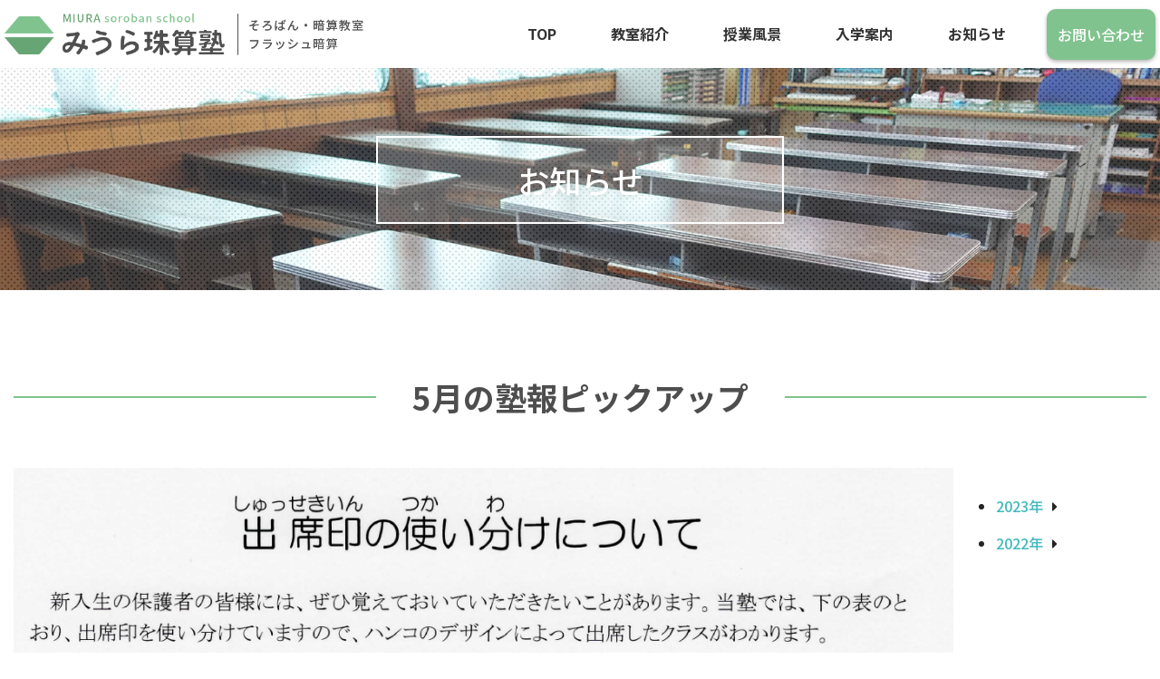

--- FILE ---
content_type: text/html; charset=UTF-8
request_url: https://miura-shuzan.jp/information/2206/otayori/
body_size: 10276
content:
<!DOCTYPE html>
<html lang="ja">
<head>
  <meta charset="UTF-8">
  <title>お知らせ - みうら珠算塾 | 越谷市宮本町のそろばん・暗算教室</title>
  <meta name="description" content="お知らせのページです。当塾はそろばん学習・暗算習得を通じて、生徒一人ひとりの学習基礎能力を養います。数の感覚を養い、算数・計算が得意で自信のある子を育てます。生徒募集中！そろばん体験学習受付中！">
  <meta http-equiv="X-UA-Compatible" content="IE=edge">
  <meta name="viewport" content="width=device-width, initial-scale=1">
  <meta property="og:title" content="お知らせ - みうら珠算塾 | 越谷市宮本町のそろばん・暗算教室">
  <meta property="og:url" content="https://miura-shuzan.jp/information/">
  <meta property="og:description" content="お知らせのページです。当塾はそろばん学習・暗算習得を通じて、生徒一人ひとりの学習基礎能力を養います。数の感覚を養い、算数・計算が得意で自信のある子を育てます。生徒募集中！そろばん体験学習受付中！">
    <meta name="keywords" content="みうら珠算塾,そろばん,暗算,越谷市,宮本町">
  <link rel="stylesheet" href="https://miura-shuzan.jp/slick/slick.css">
  <link rel="stylesheet" href="https://miura-shuzan.jp/slick/slick-theme.css">
  <link rel="stylesheet" href="https://miura-shuzan.jp/css/style.css">
  <script src="https://kit.fontawesome.com/7c99a2f8d8.js" crossorigin="anonymous"></script>
  <link rel="shortcut icon" href="https://miura-shuzan.jp/images/favicon.ico">
  <link rel="apple-touch-icon-precomposed" href="https://miura-shuzan.jp/images/mobile_icon.png">
  <meta property="og:image" content="https://miura-shuzan.jp/images/sns_icon.png">
  <meta property="og:type" content="website">
  <meta name="format-detection" content="telephone=no">
  <!--[if lt IE 9]>
    <script src="//cdnjs.cloudflare.com/ajax/libs/html5shiv/3.7.2/html5shiv.min.js"></script>
    <script src="//cdnjs.cloudflare.com/ajax/libs/respond.js/1.4.2/respond.min.js"></script>
  <![endif]-->
  <script src="//ajax.googleapis.com/ajax/libs/jquery/3.2.1/jquery.min.js"></script>
  <script src="https://miura-shuzan.jp/js/fade.js"></script>

</head>
<body>
  <header id="header">
    <nav class="menu">
      <div class="m-area">
        <div id="title"><h1><a href="https://miura-shuzan.jp/">みうら珠算塾</a></h1></div>
        <div class="header-contact"><a data-scroll href="#contact">お問い合わせ</a></div>
      </div>
      <div class="gnav-box">
        <ul id="gnav">
          <li><a data-scroll href="https://miura-shuzan.jp/"><span class="fa-home">TOP</span></a></li>
          <li><a data-scroll href="https://miura-shuzan.jp/about/"><span class="fa-about">教室紹介</span></a></li>
          <li><a data-scroll href="https://miura-shuzan.jp/school/"><span class="fa-school">授業風景</span></a></li>
          <li><a data-scroll href="https://miura-shuzan.jp/admission/"><span class="fa-admission">入学案内</span></a></li>
          <li><a data-scroll href="https://miura-shuzan.jp/information/"><span class="fa-news">お知らせ</span></a></li>
        </ul>
      </div>
    </nav>
  </header>
  <div id="main-wrap">
    <article class="container-fluid nav-fixed">
      <div class="row">
        <div class="para-wall-4">
          <div class="para-wall-title">
            <h2>お知らせ</h2>
          </div>
        </div>
      </div>
    </article>
    <article class="container-1 page-mb">
      <div class="row justify-content-center">
        <div class="col-md-12">
          <div class="section-title-top"><h2 class="section-title-line">5月の塾報ピックアップ</h2></div>
        </div>
      </div>
      <div class="row">
        <div class="col-lg-10 mb-30">
          <img src="1.png" alt="">
        </div>
        <div class="col-lg-2 mt-md-30">
                      <ul class="col-ul list-d">
              <li class="caret-right"><a href="/information/">2023年</a></li>
              <li class="caret-right"><a href="/information/2022/">2022年</a></li>
            </ul>
        </div>
      </div>
    </article>

        <div class="bg-school-banner" id="contact">
      <article class="container-school">
        <div class="row mb-md-80">
          <div class="col-12 mb-md-30">
            <div class="school-title">
              <h2 class="br-md-lt">みうら珠算塾で<br>一緒に楽しく学習しましょう！</h2>
              <p class="text-c font-b p-line-hight br-md-lt"><span class="font-150 color-8">越谷市宮本町のそろばんの<br>入学案内</span></p>
              <p class="school-title-sub">無料体験学習受付中！お気軽にお問い合わせください。</p>
            </div>
          </div>
          <div class="col-lg-12">
            <a href="/admission/">
              <div class="school-box js-matchHeigtht">
                <div class="row">
                  <div class="col-md-6 col-lg-6 align-self-center">
                    <img src="/images/miura.png" alt="体験学習お申し込み" class="">
                  </div>
                  <div class="col-md-6 col-lg-6 align-self-center">
                    <h3>みうら珠算塾</h3>
                    <p class="indent-1"><span class="tag-1">住所</span>埼玉県越谷市宮本町5-252-1</p>
                    <p class="indent-1"><span class="tag-1">最寄</span>越谷駅（徒歩：20分）、宮本保育所のすぐ近く</p>
                    <p class="indent-1"><span class="tag-1">通学</span>自転車通学可（届出必要）／車送迎可</p>
                  </div>
                  <div class="school-box-button">
                    <span>入学案内をみる <i class="fas fa-arrow-alt-circle-right"></i></span>
                  </div>
                </div>
              </div>
            </a>
          </div>
        </div>
        <div class="row justify-content-center">
          <div class="col-md-5 mb-40">
            <p class="school-title-sub br-md-lt">無料体験学習受付中！<br>お気軽にお申し込みください。</p>
            <div class="button-2">
              <a href="/contact/" class="caret-right">体験学習お申し込みはこちら</a>
            </div>
          </div>
          <div class="col-md-5">
            <p class="school-title-sub br-md-lt">授業風景を映像で！</p>
            <div class="button-1">
              <a href="/school/" class="caret-right">教室のようすはこちら</a>
            </div>
          </div>
        </div>
      </article>
    </div>        <div class="bg-footer">
      <div class="container-school">
        <div class="row">
          <div class="col-xl-8 align-self-center">
            <div class="row mb-md-20">
              <div class="col-md-4 col-lg-3 col-xl-3 align-self-center">
                <div id="footer-title"><a href="/">みうら珠算塾</a></div>
              </div>
              <div class="col-md-8 col-lg-9 col-xl-7 align-self-center">
                <div class="ren mb-md-30">
                  <p class="text-c-md-lt footer-sub">日本珠算連盟 会員<br>草加珠算連盟 会員<br>越谷珠算連盟 会員</p>
                </div>
                <p>そろばん無料体験受付中！<br>ご不明な点など、お気軽にお問い合わせください。一緒に楽しくそろばん学習できることを楽しみにしています。</p>
              </div>
            </div>
            <div class="footer-contact">
              <ul>
                <li><a href="/contact/">体験学習お申し込み</a></li>
                <li><a href="/admission/">体験学習・入学案内について</a></li>
                <li><a href="/faq/">よくあるご質問</a></li>
                <li><a href="/voice/">保護者様・生徒の声</a></li>
                <li><a href="/information/">お知らせ</a></li>
                <li><a href="/terms/">サイトポリシー</a></li>
                <li><a href="/privacypolicy/">プライバシーポリシー</a></li>
              </ul>
            </div>
          </div>
          <div class="col-xl-4 mt-40 align-self-center">
            <div class="contact-tag">
              <p>お問い合せ先はこちら</p>
            </div>
            <p class="text-c p-line-hight"><span class="font-250 font-b"><i class="fas fa-phone-volume"></i> <a href="tel:0489645668" class="color-black">048-964-5668</a></span><br><span class="font-80">授業時間内は、緊急の場合を除いて、電話での連絡はご遠慮ください。<br>（タップで電話が掛けられます）</span></p>
            <p class="text-c p-line-hight"><span class="font-170 font-b"><i class="far fa-envelope"></i> info<i class="fas fa-at fa-fw"></i>miura-shuzan.jp</span><br><span class="font-80">（件名、ご連絡先を必ず記載してください）</span></p>
            <p class="text-c mt-md-20">
              <a href="https://www.youtube.com/playlist?list=PL-wUcp6Rw_Ggb1K_DHYLenlwBUb3ufu7D" target="_blank"><i class="fab fa-youtube fa-2x"></i></a>
            </p>
          </div>
          <div class="col-12 mt-md-30">
            <div class="copyright">
              <p>&copy; みうら珠算塾</p>
            </div>
          </div>
        </div>
      </div>
    </div>
    <a id="pageTop" data-scroll href="#"><span><i class="fas fa-arrow-up"></i></span></a>
  </div>
  <!-- main-wrap END -->
  <script src="/js/yts.js"></script>
  <script src="/js/smooth-scroll.js"></script>
  <script>
    var windowWidth = $(window).width();
    if (windowWidth < 768) {
      var scroll = new SmoothScroll('a[href*="#"]',{
        header: '[data-scroll-header]',
        offset: 80,
      });
    } else if (windowWidth >= 768) {
      var scroll = new SmoothScroll('a[href*="#"]',{
        header: '[data-scroll-header]',
        offset: 120,
      });
    }
  </script>
  <script src="/js/jquery.matchHeight.js"></script>
  <script>
    $(function(){
      $('.js-matchHeigtht').matchHeight();
    });
  </script>
  <script src="/js/custom.js"></script>
  <script src="/slick/slick.min.js"></script>
</body>
</html>

--- FILE ---
content_type: text/css
request_url: https://miura-shuzan.jp/css/style.css
body_size: 178744
content:
@charset "UTF-8";
@import url(//fonts.googleapis.com/earlyaccess/notosansjp.css);
html, body, div, span, applet, object, iframe,
h1, h2, h3, h4, h5, h6, p, blockquote, pre,
a, abbr, acronym, address, big, cite, code,
del, dfn, em, img, ins, kbd, q, s, samp,
small, strike, strong, sub, sup, tt, var,
b, u, i, center,
dl, dt, dd, ol, ul, li,
fieldset, form, label, legend,
table, caption, tbody, tfoot, thead, tr, th, td,
article, aside, canvas, details, embed,
figure, figcaption, footer, header, hgroup,
menu, nav, output, ruby, section, summary,
time, mark, audio, video {
  margin: 0;
  padding: 0;
  border: 0;
  font-size: 100%;
  font: inherit;
  vertical-align: baseline;
}

article, aside, details, figcaption, figure,
footer, header, hgroup, menu, nav, section {
  display: block;
}

body {
  line-height: 1;
}

ol, ul {
  list-style: none;
}

blockquote, q {
  quotes: none;
}

blockquote:before, blockquote:after,
q:before, q:after {
  content: '';
  content: none;
}

table {
  border-collapse: collapse;
  border-spacing: 0;
}

html {
  box-sizing: border-box;
  font-family: sans-serif;
  -webkit-text-size-adjust: 100%;
  -ms-text-size-adjust: 100%;
  -ms-overflow-style: scrollbar;
  -webkit-tap-highlight-color: transparent;
  font-size: 62.5%;
}

*,
*::before,
*::after {
  box-sizing: inherit;
}

@-ms-viewport {
  width: device-width;
}
article, aside, dialog, figcaption, figure, footer, header, hgroup, main, nav, section {
  display: block;
}

body {
  margin: 0;
  font-family: Lato, "Noto Sans JP", "游ゴシック Medium", "游ゴシック体", "Yu Gothic Medium", YuGothic, "ヒラギノ角ゴ ProN", "Hiragino Kaku Gothic ProN", "メイリオ", Meiryo, "ＭＳ Ｐゴシック", "MS PGothic", sans-serif;
  font-size: 1.0rem;
  font-weight: normal;
  color: #252525;
  background-color: #fff;
}

a,
a:focus,
*:focus {
  outline: none;
}

a {
  color: #42b9bd;
  text-decoration: none;
  background-color: transparent;
  -webkit-text-decoration-skip: objects;
}

a:hover {
  color: #252525;
}

h1, h2, h3, h4, h5, h6 {
  margin-top: 0;
}

h1, h2, h3, h4, h5, h6,
.h1, .h2, .h3, .h4, .h5, .h6 {
  font-family: inherit;
  font-weight: 500;
  line-height: 1.8;
  color: inherit;
}

h1, .h1 {
  font-size: 3.8rem;
}

h2, .h2 {
  font-size: 3.3rem;
}

h3, .h3 {
  font-size: 2.8rem;
}

h4, .h4 {
  font-size: 2.3rem;
}

h5, .h5 {
  font-size: 1.8rem;
}

h6, .h6 {
  font-size: 1.3rem;
}

p {
  font-size: 1.4rem;
  line-height: 1.6;
  margin-bottom: 20px;
}
@media (min-width: 768px) {
  p {
    font-size: 1.5rem;
    line-height: 1.6;
  }
}
@media (min-width: 1200px) {
  p {
    font-size: 1.6rem;
    margin-bottom: 1.8;
  }
}
p a {
  text-decoration: none;
}
p a:hover {
  text-decoration: underline;
}

ol,
ul,
dl {
  margin-top: 0;
  margin-bottom: 1rem;
}

img {
  vertical-align: middle;
  border-style: none;
  max-width: 100%;
}

/*!
 * Bootstrap Grid v4.3.1 (https://getbootstrap.com/)
 * Copyright 2011-2019 The Bootstrap Authors
 * Copyright 2011-2019 Twitter, Inc.
 * Licensed under MIT (https://github.com/twbs/bootstrap/blob/master/LICENSE)
 */
html {
  box-sizing: border-box;
  -ms-overflow-style: scrollbar;
}

*,
*::before,
*::after {
  box-sizing: inherit;
}

.container {
  width: 100%;
  padding-right: 15px;
  padding-left: 15px;
  margin-right: auto;
  margin-left: auto;
}

@media (min-width: 576px) {
  .container {
    max-width: 540px;
  }
}
@media (min-width: 768px) {
  .container {
    max-width: 720px;
  }
}
@media (min-width: 992px) {
  .container {
    max-width: 960px;
  }
}
@media (min-width: 1200px) {
  .container {
    max-width: 1140px;
  }
}
.container-fluid {
  width: 100%;
  padding-right: 15px;
  padding-left: 15px;
  margin-right: auto;
  margin-left: auto;
}

.row {
  display: -ms-flexbox;
  display: flex;
  -ms-flex-wrap: wrap;
  flex-wrap: wrap;
  margin-right: -15px;
  margin-left: -15px;
}

.no-gutters {
  margin-right: 0;
  margin-left: 0;
}

.no-gutters > .col,
.no-gutters > [class*="col-"] {
  padding-right: 0;
  padding-left: 0;
}

.col-1, .col-2, .col-3, .col-4, .col-5, .col-6, .col-7, .col-8, .col-9, .col-10, .col-11, .col-12, .col,
.col-auto, .col-sm-1, .col-sm-2, .col-sm-3, .col-sm-4, .col-sm-5, .col-sm-6, .col-sm-7, .col-sm-8, .col-sm-9, .col-sm-10, .col-sm-11, .col-sm-12, .col-sm,
.col-sm-auto, .col-md-1, .col-md-2, .col-md-3, .col-md-4, .col-md-5, .col-md-6, .col-md-7, .col-md-8, .col-md-9, .col-md-10, .col-md-11, .col-md-12, .col-md,
.col-md-auto, .col-lg-1, .col-lg-2, .col-lg-3, .col-lg-4, .col-lg-5, .col-lg-6, .col-lg-7, .col-lg-8, .col-lg-9, .col-lg-10, .col-lg-11, .col-lg-12, .col-lg,
.col-lg-auto, .col-xl-1, .col-xl-2, .col-xl-3, .col-xl-4, .col-xl-5, .col-xl-6, .col-xl-7, .col-xl-8, .col-xl-9, .col-xl-10, .col-xl-11, .col-xl-12, .col-xl,
.col-xl-auto {
  position: relative;
  width: 100%;
  padding-right: 15px;
  padding-left: 15px;
}

.col {
  -ms-flex-preferred-size: 0;
  flex-basis: 0;
  -ms-flex-positive: 1;
  flex-grow: 1;
  max-width: 100%;
}

.col-auto {
  -ms-flex: 0 0 auto;
  flex: 0 0 auto;
  width: auto;
  max-width: 100%;
}

.col-1 {
  -ms-flex: 0 0 8.333333%;
  flex: 0 0 8.333333%;
  max-width: 8.333333%;
}

.col-2 {
  -ms-flex: 0 0 16.666667%;
  flex: 0 0 16.666667%;
  max-width: 16.666667%;
}

.col-3 {
  -ms-flex: 0 0 25%;
  flex: 0 0 25%;
  max-width: 25%;
}

.col-4 {
  -ms-flex: 0 0 33.333333%;
  flex: 0 0 33.333333%;
  max-width: 33.333333%;
}

.col-5 {
  -ms-flex: 0 0 41.666667%;
  flex: 0 0 41.666667%;
  max-width: 41.666667%;
}

.col-6 {
  -ms-flex: 0 0 50%;
  flex: 0 0 50%;
  max-width: 50%;
}

.col-7 {
  -ms-flex: 0 0 58.333333%;
  flex: 0 0 58.333333%;
  max-width: 58.333333%;
}

.col-8 {
  -ms-flex: 0 0 66.666667%;
  flex: 0 0 66.666667%;
  max-width: 66.666667%;
}

.col-9 {
  -ms-flex: 0 0 75%;
  flex: 0 0 75%;
  max-width: 75%;
}

.col-10 {
  -ms-flex: 0 0 83.333333%;
  flex: 0 0 83.333333%;
  max-width: 83.333333%;
}

.col-11 {
  -ms-flex: 0 0 91.666667%;
  flex: 0 0 91.666667%;
  max-width: 91.666667%;
}

.col-12 {
  -ms-flex: 0 0 100%;
  flex: 0 0 100%;
  max-width: 100%;
}

.order-first {
  -ms-flex-order: -1;
  order: -1;
}

.order-last {
  -ms-flex-order: 13;
  order: 13;
}

.order-0 {
  -ms-flex-order: 0;
  order: 0;
}

.order-1 {
  -ms-flex-order: 1;
  order: 1;
}

.order-2 {
  -ms-flex-order: 2;
  order: 2;
}

.order-3 {
  -ms-flex-order: 3;
  order: 3;
}

.order-4 {
  -ms-flex-order: 4;
  order: 4;
}

.order-5 {
  -ms-flex-order: 5;
  order: 5;
}

.order-6 {
  -ms-flex-order: 6;
  order: 6;
}

.order-7 {
  -ms-flex-order: 7;
  order: 7;
}

.order-8 {
  -ms-flex-order: 8;
  order: 8;
}

.order-9 {
  -ms-flex-order: 9;
  order: 9;
}

.order-10 {
  -ms-flex-order: 10;
  order: 10;
}

.order-11 {
  -ms-flex-order: 11;
  order: 11;
}

.order-12 {
  -ms-flex-order: 12;
  order: 12;
}

.offset-1 {
  margin-left: 8.333333%;
}

.offset-2 {
  margin-left: 16.666667%;
}

.offset-3 {
  margin-left: 25%;
}

.offset-4 {
  margin-left: 33.333333%;
}

.offset-5 {
  margin-left: 41.666667%;
}

.offset-6 {
  margin-left: 50%;
}

.offset-7 {
  margin-left: 58.333333%;
}

.offset-8 {
  margin-left: 66.666667%;
}

.offset-9 {
  margin-left: 75%;
}

.offset-10 {
  margin-left: 83.333333%;
}

.offset-11 {
  margin-left: 91.666667%;
}

@media (min-width: 576px) {
  .col-sm {
    -ms-flex-preferred-size: 0;
    flex-basis: 0;
    -ms-flex-positive: 1;
    flex-grow: 1;
    max-width: 100%;
  }

  .col-sm-auto {
    -ms-flex: 0 0 auto;
    flex: 0 0 auto;
    width: auto;
    max-width: 100%;
  }

  .col-sm-1 {
    -ms-flex: 0 0 8.333333%;
    flex: 0 0 8.333333%;
    max-width: 8.333333%;
  }

  .col-sm-2 {
    -ms-flex: 0 0 16.666667%;
    flex: 0 0 16.666667%;
    max-width: 16.666667%;
  }

  .col-sm-3 {
    -ms-flex: 0 0 25%;
    flex: 0 0 25%;
    max-width: 25%;
  }

  .col-sm-4 {
    -ms-flex: 0 0 33.333333%;
    flex: 0 0 33.333333%;
    max-width: 33.333333%;
  }

  .col-sm-5 {
    -ms-flex: 0 0 41.666667%;
    flex: 0 0 41.666667%;
    max-width: 41.666667%;
  }

  .col-sm-6 {
    -ms-flex: 0 0 50%;
    flex: 0 0 50%;
    max-width: 50%;
  }

  .col-sm-7 {
    -ms-flex: 0 0 58.333333%;
    flex: 0 0 58.333333%;
    max-width: 58.333333%;
  }

  .col-sm-8 {
    -ms-flex: 0 0 66.666667%;
    flex: 0 0 66.666667%;
    max-width: 66.666667%;
  }

  .col-sm-9 {
    -ms-flex: 0 0 75%;
    flex: 0 0 75%;
    max-width: 75%;
  }

  .col-sm-10 {
    -ms-flex: 0 0 83.333333%;
    flex: 0 0 83.333333%;
    max-width: 83.333333%;
  }

  .col-sm-11 {
    -ms-flex: 0 0 91.666667%;
    flex: 0 0 91.666667%;
    max-width: 91.666667%;
  }

  .col-sm-12 {
    -ms-flex: 0 0 100%;
    flex: 0 0 100%;
    max-width: 100%;
  }

  .order-sm-first {
    -ms-flex-order: -1;
    order: -1;
  }

  .order-sm-last {
    -ms-flex-order: 13;
    order: 13;
  }

  .order-sm-0 {
    -ms-flex-order: 0;
    order: 0;
  }

  .order-sm-1 {
    -ms-flex-order: 1;
    order: 1;
  }

  .order-sm-2 {
    -ms-flex-order: 2;
    order: 2;
  }

  .order-sm-3 {
    -ms-flex-order: 3;
    order: 3;
  }

  .order-sm-4 {
    -ms-flex-order: 4;
    order: 4;
  }

  .order-sm-5 {
    -ms-flex-order: 5;
    order: 5;
  }

  .order-sm-6 {
    -ms-flex-order: 6;
    order: 6;
  }

  .order-sm-7 {
    -ms-flex-order: 7;
    order: 7;
  }

  .order-sm-8 {
    -ms-flex-order: 8;
    order: 8;
  }

  .order-sm-9 {
    -ms-flex-order: 9;
    order: 9;
  }

  .order-sm-10 {
    -ms-flex-order: 10;
    order: 10;
  }

  .order-sm-11 {
    -ms-flex-order: 11;
    order: 11;
  }

  .order-sm-12 {
    -ms-flex-order: 12;
    order: 12;
  }

  .offset-sm-0 {
    margin-left: 0;
  }

  .offset-sm-1 {
    margin-left: 8.333333%;
  }

  .offset-sm-2 {
    margin-left: 16.666667%;
  }

  .offset-sm-3 {
    margin-left: 25%;
  }

  .offset-sm-4 {
    margin-left: 33.333333%;
  }

  .offset-sm-5 {
    margin-left: 41.666667%;
  }

  .offset-sm-6 {
    margin-left: 50%;
  }

  .offset-sm-7 {
    margin-left: 58.333333%;
  }

  .offset-sm-8 {
    margin-left: 66.666667%;
  }

  .offset-sm-9 {
    margin-left: 75%;
  }

  .offset-sm-10 {
    margin-left: 83.333333%;
  }

  .offset-sm-11 {
    margin-left: 91.666667%;
  }
}
@media (min-width: 768px) {
  .col-md {
    -ms-flex-preferred-size: 0;
    flex-basis: 0;
    -ms-flex-positive: 1;
    flex-grow: 1;
    max-width: 100%;
  }

  .col-md-auto {
    -ms-flex: 0 0 auto;
    flex: 0 0 auto;
    width: auto;
    max-width: 100%;
  }

  .col-md-1 {
    -ms-flex: 0 0 8.333333%;
    flex: 0 0 8.333333%;
    max-width: 8.333333%;
  }

  .col-md-2 {
    -ms-flex: 0 0 16.666667%;
    flex: 0 0 16.666667%;
    max-width: 16.666667%;
  }

  .col-md-3 {
    -ms-flex: 0 0 25%;
    flex: 0 0 25%;
    max-width: 25%;
  }

  .col-md-4 {
    -ms-flex: 0 0 33.333333%;
    flex: 0 0 33.333333%;
    max-width: 33.333333%;
  }

  .col-md-5 {
    -ms-flex: 0 0 41.666667%;
    flex: 0 0 41.666667%;
    max-width: 41.666667%;
  }

  .col-md-6 {
    -ms-flex: 0 0 50%;
    flex: 0 0 50%;
    max-width: 50%;
  }

  .col-md-7 {
    -ms-flex: 0 0 58.333333%;
    flex: 0 0 58.333333%;
    max-width: 58.333333%;
  }

  .col-md-8 {
    -ms-flex: 0 0 66.666667%;
    flex: 0 0 66.666667%;
    max-width: 66.666667%;
  }

  .col-md-9 {
    -ms-flex: 0 0 75%;
    flex: 0 0 75%;
    max-width: 75%;
  }

  .col-md-10 {
    -ms-flex: 0 0 83.333333%;
    flex: 0 0 83.333333%;
    max-width: 83.333333%;
  }

  .col-md-11 {
    -ms-flex: 0 0 91.666667%;
    flex: 0 0 91.666667%;
    max-width: 91.666667%;
  }

  .col-md-12 {
    -ms-flex: 0 0 100%;
    flex: 0 0 100%;
    max-width: 100%;
  }

  .order-md-first {
    -ms-flex-order: -1;
    order: -1;
  }

  .order-md-last {
    -ms-flex-order: 13;
    order: 13;
  }

  .order-md-0 {
    -ms-flex-order: 0;
    order: 0;
  }

  .order-md-1 {
    -ms-flex-order: 1;
    order: 1;
  }

  .order-md-2 {
    -ms-flex-order: 2;
    order: 2;
  }

  .order-md-3 {
    -ms-flex-order: 3;
    order: 3;
  }

  .order-md-4 {
    -ms-flex-order: 4;
    order: 4;
  }

  .order-md-5 {
    -ms-flex-order: 5;
    order: 5;
  }

  .order-md-6 {
    -ms-flex-order: 6;
    order: 6;
  }

  .order-md-7 {
    -ms-flex-order: 7;
    order: 7;
  }

  .order-md-8 {
    -ms-flex-order: 8;
    order: 8;
  }

  .order-md-9 {
    -ms-flex-order: 9;
    order: 9;
  }

  .order-md-10 {
    -ms-flex-order: 10;
    order: 10;
  }

  .order-md-11 {
    -ms-flex-order: 11;
    order: 11;
  }

  .order-md-12 {
    -ms-flex-order: 12;
    order: 12;
  }

  .offset-md-0 {
    margin-left: 0;
  }

  .offset-md-1 {
    margin-left: 8.333333%;
  }

  .offset-md-2 {
    margin-left: 16.666667%;
  }

  .offset-md-3 {
    margin-left: 25%;
  }

  .offset-md-4 {
    margin-left: 33.333333%;
  }

  .offset-md-5 {
    margin-left: 41.666667%;
  }

  .offset-md-6 {
    margin-left: 50%;
  }

  .offset-md-7 {
    margin-left: 58.333333%;
  }

  .offset-md-8 {
    margin-left: 66.666667%;
  }

  .offset-md-9 {
    margin-left: 75%;
  }

  .offset-md-10 {
    margin-left: 83.333333%;
  }

  .offset-md-11 {
    margin-left: 91.666667%;
  }
}
@media (min-width: 992px) {
  .col-lg {
    -ms-flex-preferred-size: 0;
    flex-basis: 0;
    -ms-flex-positive: 1;
    flex-grow: 1;
    max-width: 100%;
  }

  .col-lg-auto {
    -ms-flex: 0 0 auto;
    flex: 0 0 auto;
    width: auto;
    max-width: 100%;
  }

  .col-lg-1 {
    -ms-flex: 0 0 8.333333%;
    flex: 0 0 8.333333%;
    max-width: 8.333333%;
  }

  .col-lg-2 {
    -ms-flex: 0 0 16.666667%;
    flex: 0 0 16.666667%;
    max-width: 16.666667%;
  }

  .col-lg-3 {
    -ms-flex: 0 0 25%;
    flex: 0 0 25%;
    max-width: 25%;
  }

  .col-lg-4 {
    -ms-flex: 0 0 33.333333%;
    flex: 0 0 33.333333%;
    max-width: 33.333333%;
  }

  .col-lg-5 {
    -ms-flex: 0 0 41.666667%;
    flex: 0 0 41.666667%;
    max-width: 41.666667%;
  }

  .col-lg-6 {
    -ms-flex: 0 0 50%;
    flex: 0 0 50%;
    max-width: 50%;
  }

  .col-lg-7 {
    -ms-flex: 0 0 58.333333%;
    flex: 0 0 58.333333%;
    max-width: 58.333333%;
  }

  .col-lg-8 {
    -ms-flex: 0 0 66.666667%;
    flex: 0 0 66.666667%;
    max-width: 66.666667%;
  }

  .col-lg-9 {
    -ms-flex: 0 0 75%;
    flex: 0 0 75%;
    max-width: 75%;
  }

  .col-lg-10 {
    -ms-flex: 0 0 83.333333%;
    flex: 0 0 83.333333%;
    max-width: 83.333333%;
  }

  .col-lg-11 {
    -ms-flex: 0 0 91.666667%;
    flex: 0 0 91.666667%;
    max-width: 91.666667%;
  }

  .col-lg-12 {
    -ms-flex: 0 0 100%;
    flex: 0 0 100%;
    max-width: 100%;
  }

  .order-lg-first {
    -ms-flex-order: -1;
    order: -1;
  }

  .order-lg-last {
    -ms-flex-order: 13;
    order: 13;
  }

  .order-lg-0 {
    -ms-flex-order: 0;
    order: 0;
  }

  .order-lg-1 {
    -ms-flex-order: 1;
    order: 1;
  }

  .order-lg-2 {
    -ms-flex-order: 2;
    order: 2;
  }

  .order-lg-3 {
    -ms-flex-order: 3;
    order: 3;
  }

  .order-lg-4 {
    -ms-flex-order: 4;
    order: 4;
  }

  .order-lg-5 {
    -ms-flex-order: 5;
    order: 5;
  }

  .order-lg-6 {
    -ms-flex-order: 6;
    order: 6;
  }

  .order-lg-7 {
    -ms-flex-order: 7;
    order: 7;
  }

  .order-lg-8 {
    -ms-flex-order: 8;
    order: 8;
  }

  .order-lg-9 {
    -ms-flex-order: 9;
    order: 9;
  }

  .order-lg-10 {
    -ms-flex-order: 10;
    order: 10;
  }

  .order-lg-11 {
    -ms-flex-order: 11;
    order: 11;
  }

  .order-lg-12 {
    -ms-flex-order: 12;
    order: 12;
  }

  .offset-lg-0 {
    margin-left: 0;
  }

  .offset-lg-1 {
    margin-left: 8.333333%;
  }

  .offset-lg-2 {
    margin-left: 16.666667%;
  }

  .offset-lg-3 {
    margin-left: 25%;
  }

  .offset-lg-4 {
    margin-left: 33.333333%;
  }

  .offset-lg-5 {
    margin-left: 41.666667%;
  }

  .offset-lg-6 {
    margin-left: 50%;
  }

  .offset-lg-7 {
    margin-left: 58.333333%;
  }

  .offset-lg-8 {
    margin-left: 66.666667%;
  }

  .offset-lg-9 {
    margin-left: 75%;
  }

  .offset-lg-10 {
    margin-left: 83.333333%;
  }

  .offset-lg-11 {
    margin-left: 91.666667%;
  }
}
@media (min-width: 1200px) {
  .col-xl {
    -ms-flex-preferred-size: 0;
    flex-basis: 0;
    -ms-flex-positive: 1;
    flex-grow: 1;
    max-width: 100%;
  }

  .col-xl-auto {
    -ms-flex: 0 0 auto;
    flex: 0 0 auto;
    width: auto;
    max-width: 100%;
  }

  .col-xl-1 {
    -ms-flex: 0 0 8.333333%;
    flex: 0 0 8.333333%;
    max-width: 8.333333%;
  }

  .col-xl-2 {
    -ms-flex: 0 0 16.666667%;
    flex: 0 0 16.666667%;
    max-width: 16.666667%;
  }

  .col-xl-3 {
    -ms-flex: 0 0 25%;
    flex: 0 0 25%;
    max-width: 25%;
  }

  .col-xl-4 {
    -ms-flex: 0 0 33.333333%;
    flex: 0 0 33.333333%;
    max-width: 33.333333%;
  }

  .col-xl-5 {
    -ms-flex: 0 0 41.666667%;
    flex: 0 0 41.666667%;
    max-width: 41.666667%;
  }

  .col-xl-6 {
    -ms-flex: 0 0 50%;
    flex: 0 0 50%;
    max-width: 50%;
  }

  .col-xl-7 {
    -ms-flex: 0 0 58.333333%;
    flex: 0 0 58.333333%;
    max-width: 58.333333%;
  }

  .col-xl-8 {
    -ms-flex: 0 0 66.666667%;
    flex: 0 0 66.666667%;
    max-width: 66.666667%;
  }

  .col-xl-9 {
    -ms-flex: 0 0 75%;
    flex: 0 0 75%;
    max-width: 75%;
  }

  .col-xl-10 {
    -ms-flex: 0 0 83.333333%;
    flex: 0 0 83.333333%;
    max-width: 83.333333%;
  }

  .col-xl-11 {
    -ms-flex: 0 0 91.666667%;
    flex: 0 0 91.666667%;
    max-width: 91.666667%;
  }

  .col-xl-12 {
    -ms-flex: 0 0 100%;
    flex: 0 0 100%;
    max-width: 100%;
  }

  .order-xl-first {
    -ms-flex-order: -1;
    order: -1;
  }

  .order-xl-last {
    -ms-flex-order: 13;
    order: 13;
  }

  .order-xl-0 {
    -ms-flex-order: 0;
    order: 0;
  }

  .order-xl-1 {
    -ms-flex-order: 1;
    order: 1;
  }

  .order-xl-2 {
    -ms-flex-order: 2;
    order: 2;
  }

  .order-xl-3 {
    -ms-flex-order: 3;
    order: 3;
  }

  .order-xl-4 {
    -ms-flex-order: 4;
    order: 4;
  }

  .order-xl-5 {
    -ms-flex-order: 5;
    order: 5;
  }

  .order-xl-6 {
    -ms-flex-order: 6;
    order: 6;
  }

  .order-xl-7 {
    -ms-flex-order: 7;
    order: 7;
  }

  .order-xl-8 {
    -ms-flex-order: 8;
    order: 8;
  }

  .order-xl-9 {
    -ms-flex-order: 9;
    order: 9;
  }

  .order-xl-10 {
    -ms-flex-order: 10;
    order: 10;
  }

  .order-xl-11 {
    -ms-flex-order: 11;
    order: 11;
  }

  .order-xl-12 {
    -ms-flex-order: 12;
    order: 12;
  }

  .offset-xl-0 {
    margin-left: 0;
  }

  .offset-xl-1 {
    margin-left: 8.333333%;
  }

  .offset-xl-2 {
    margin-left: 16.666667%;
  }

  .offset-xl-3 {
    margin-left: 25%;
  }

  .offset-xl-4 {
    margin-left: 33.333333%;
  }

  .offset-xl-5 {
    margin-left: 41.666667%;
  }

  .offset-xl-6 {
    margin-left: 50%;
  }

  .offset-xl-7 {
    margin-left: 58.333333%;
  }

  .offset-xl-8 {
    margin-left: 66.666667%;
  }

  .offset-xl-9 {
    margin-left: 75%;
  }

  .offset-xl-10 {
    margin-left: 83.333333%;
  }

  .offset-xl-11 {
    margin-left: 91.666667%;
  }
}
.d-none {
  display: none !important;
}

.d-inline {
  display: inline !important;
}

.d-inline-block {
  display: inline-block !important;
}

.d-block {
  display: block !important;
}

.d-table {
  display: table !important;
}

.d-table-row {
  display: table-row !important;
}

.d-table-cell {
  display: table-cell !important;
}

.d-flex {
  display: -ms-flexbox !important;
  display: flex !important;
}

.d-inline-flex {
  display: -ms-inline-flexbox !important;
  display: inline-flex !important;
}

@media (min-width: 576px) {
  .d-sm-none {
    display: none !important;
  }

  .d-sm-inline {
    display: inline !important;
  }

  .d-sm-inline-block {
    display: inline-block !important;
  }

  .d-sm-block {
    display: block !important;
  }

  .d-sm-table {
    display: table !important;
  }

  .d-sm-table-row {
    display: table-row !important;
  }

  .d-sm-table-cell {
    display: table-cell !important;
  }

  .d-sm-flex {
    display: -ms-flexbox !important;
    display: flex !important;
  }

  .d-sm-inline-flex {
    display: -ms-inline-flexbox !important;
    display: inline-flex !important;
  }
}
@media (min-width: 768px) {
  .d-md-none {
    display: none !important;
  }

  .d-md-inline {
    display: inline !important;
  }

  .d-md-inline-block {
    display: inline-block !important;
  }

  .d-md-block {
    display: block !important;
  }

  .d-md-table {
    display: table !important;
  }

  .d-md-table-row {
    display: table-row !important;
  }

  .d-md-table-cell {
    display: table-cell !important;
  }

  .d-md-flex {
    display: -ms-flexbox !important;
    display: flex !important;
  }

  .d-md-inline-flex {
    display: -ms-inline-flexbox !important;
    display: inline-flex !important;
  }
}
@media (min-width: 992px) {
  .d-lg-none {
    display: none !important;
  }

  .d-lg-inline {
    display: inline !important;
  }

  .d-lg-inline-block {
    display: inline-block !important;
  }

  .d-lg-block {
    display: block !important;
  }

  .d-lg-table {
    display: table !important;
  }

  .d-lg-table-row {
    display: table-row !important;
  }

  .d-lg-table-cell {
    display: table-cell !important;
  }

  .d-lg-flex {
    display: -ms-flexbox !important;
    display: flex !important;
  }

  .d-lg-inline-flex {
    display: -ms-inline-flexbox !important;
    display: inline-flex !important;
  }
}
@media (min-width: 1200px) {
  .d-xl-none {
    display: none !important;
  }

  .d-xl-inline {
    display: inline !important;
  }

  .d-xl-inline-block {
    display: inline-block !important;
  }

  .d-xl-block {
    display: block !important;
  }

  .d-xl-table {
    display: table !important;
  }

  .d-xl-table-row {
    display: table-row !important;
  }

  .d-xl-table-cell {
    display: table-cell !important;
  }

  .d-xl-flex {
    display: -ms-flexbox !important;
    display: flex !important;
  }

  .d-xl-inline-flex {
    display: -ms-inline-flexbox !important;
    display: inline-flex !important;
  }
}
@media print {
  .d-print-none {
    display: none !important;
  }

  .d-print-inline {
    display: inline !important;
  }

  .d-print-inline-block {
    display: inline-block !important;
  }

  .d-print-block {
    display: block !important;
  }

  .d-print-table {
    display: table !important;
  }

  .d-print-table-row {
    display: table-row !important;
  }

  .d-print-table-cell {
    display: table-cell !important;
  }

  .d-print-flex {
    display: -ms-flexbox !important;
    display: flex !important;
  }

  .d-print-inline-flex {
    display: -ms-inline-flexbox !important;
    display: inline-flex !important;
  }
}
.flex-row {
  -ms-flex-direction: row !important;
  flex-direction: row !important;
}

.flex-column {
  -ms-flex-direction: column !important;
  flex-direction: column !important;
}

.flex-row-reverse {
  -ms-flex-direction: row-reverse !important;
  flex-direction: row-reverse !important;
}

.flex-column-reverse {
  -ms-flex-direction: column-reverse !important;
  flex-direction: column-reverse !important;
}

.flex-wrap {
  -ms-flex-wrap: wrap !important;
  flex-wrap: wrap !important;
}

.flex-nowrap {
  -ms-flex-wrap: nowrap !important;
  flex-wrap: nowrap !important;
}

.flex-wrap-reverse {
  -ms-flex-wrap: wrap-reverse !important;
  flex-wrap: wrap-reverse !important;
}

.flex-fill {
  -ms-flex: 1 1 auto !important;
  flex: 1 1 auto !important;
}

.flex-grow-0 {
  -ms-flex-positive: 0 !important;
  flex-grow: 0 !important;
}

.flex-grow-1 {
  -ms-flex-positive: 1 !important;
  flex-grow: 1 !important;
}

.flex-shrink-0 {
  -ms-flex-negative: 0 !important;
  flex-shrink: 0 !important;
}

.flex-shrink-1 {
  -ms-flex-negative: 1 !important;
  flex-shrink: 1 !important;
}

.justify-content-start {
  -ms-flex-pack: start !important;
  justify-content: flex-start !important;
}

.justify-content-end {
  -ms-flex-pack: end !important;
  justify-content: flex-end !important;
}

.justify-content-center {
  -ms-flex-pack: center !important;
  justify-content: center !important;
}

.justify-content-between {
  -ms-flex-pack: justify !important;
  justify-content: space-between !important;
}

.justify-content-around {
  -ms-flex-pack: distribute !important;
  justify-content: space-around !important;
}

.align-items-start {
  -ms-flex-align: start !important;
  align-items: flex-start !important;
}

.align-items-end {
  -ms-flex-align: end !important;
  align-items: flex-end !important;
}

.align-items-center {
  -ms-flex-align: center !important;
  align-items: center !important;
}

.align-items-baseline {
  -ms-flex-align: baseline !important;
  align-items: baseline !important;
}

.align-items-stretch {
  -ms-flex-align: stretch !important;
  align-items: stretch !important;
}

.align-content-start {
  -ms-flex-line-pack: start !important;
  align-content: flex-start !important;
}

.align-content-end {
  -ms-flex-line-pack: end !important;
  align-content: flex-end !important;
}

.align-content-center {
  -ms-flex-line-pack: center !important;
  align-content: center !important;
}

.align-content-between {
  -ms-flex-line-pack: justify !important;
  align-content: space-between !important;
}

.align-content-around {
  -ms-flex-line-pack: distribute !important;
  align-content: space-around !important;
}

.align-content-stretch {
  -ms-flex-line-pack: stretch !important;
  align-content: stretch !important;
}

.align-self-auto {
  -ms-flex-item-align: auto !important;
  align-self: auto !important;
}

.align-self-start {
  -ms-flex-item-align: start !important;
  align-self: flex-start !important;
}

.align-self-end {
  -ms-flex-item-align: end !important;
  align-self: flex-end !important;
}

.align-self-center {
  -ms-flex-item-align: center !important;
  align-self: center !important;
}

.align-self-baseline {
  -ms-flex-item-align: baseline !important;
  align-self: baseline !important;
}

.align-self-stretch {
  -ms-flex-item-align: stretch !important;
  align-self: stretch !important;
}

@media (min-width: 576px) {
  .flex-sm-row {
    -ms-flex-direction: row !important;
    flex-direction: row !important;
  }

  .flex-sm-column {
    -ms-flex-direction: column !important;
    flex-direction: column !important;
  }

  .flex-sm-row-reverse {
    -ms-flex-direction: row-reverse !important;
    flex-direction: row-reverse !important;
  }

  .flex-sm-column-reverse {
    -ms-flex-direction: column-reverse !important;
    flex-direction: column-reverse !important;
  }

  .flex-sm-wrap {
    -ms-flex-wrap: wrap !important;
    flex-wrap: wrap !important;
  }

  .flex-sm-nowrap {
    -ms-flex-wrap: nowrap !important;
    flex-wrap: nowrap !important;
  }

  .flex-sm-wrap-reverse {
    -ms-flex-wrap: wrap-reverse !important;
    flex-wrap: wrap-reverse !important;
  }

  .flex-sm-fill {
    -ms-flex: 1 1 auto !important;
    flex: 1 1 auto !important;
  }

  .flex-sm-grow-0 {
    -ms-flex-positive: 0 !important;
    flex-grow: 0 !important;
  }

  .flex-sm-grow-1 {
    -ms-flex-positive: 1 !important;
    flex-grow: 1 !important;
  }

  .flex-sm-shrink-0 {
    -ms-flex-negative: 0 !important;
    flex-shrink: 0 !important;
  }

  .flex-sm-shrink-1 {
    -ms-flex-negative: 1 !important;
    flex-shrink: 1 !important;
  }

  .justify-content-sm-start {
    -ms-flex-pack: start !important;
    justify-content: flex-start !important;
  }

  .justify-content-sm-end {
    -ms-flex-pack: end !important;
    justify-content: flex-end !important;
  }

  .justify-content-sm-center {
    -ms-flex-pack: center !important;
    justify-content: center !important;
  }

  .justify-content-sm-between {
    -ms-flex-pack: justify !important;
    justify-content: space-between !important;
  }

  .justify-content-sm-around {
    -ms-flex-pack: distribute !important;
    justify-content: space-around !important;
  }

  .align-items-sm-start {
    -ms-flex-align: start !important;
    align-items: flex-start !important;
  }

  .align-items-sm-end {
    -ms-flex-align: end !important;
    align-items: flex-end !important;
  }

  .align-items-sm-center {
    -ms-flex-align: center !important;
    align-items: center !important;
  }

  .align-items-sm-baseline {
    -ms-flex-align: baseline !important;
    align-items: baseline !important;
  }

  .align-items-sm-stretch {
    -ms-flex-align: stretch !important;
    align-items: stretch !important;
  }

  .align-content-sm-start {
    -ms-flex-line-pack: start !important;
    align-content: flex-start !important;
  }

  .align-content-sm-end {
    -ms-flex-line-pack: end !important;
    align-content: flex-end !important;
  }

  .align-content-sm-center {
    -ms-flex-line-pack: center !important;
    align-content: center !important;
  }

  .align-content-sm-between {
    -ms-flex-line-pack: justify !important;
    align-content: space-between !important;
  }

  .align-content-sm-around {
    -ms-flex-line-pack: distribute !important;
    align-content: space-around !important;
  }

  .align-content-sm-stretch {
    -ms-flex-line-pack: stretch !important;
    align-content: stretch !important;
  }

  .align-self-sm-auto {
    -ms-flex-item-align: auto !important;
    align-self: auto !important;
  }

  .align-self-sm-start {
    -ms-flex-item-align: start !important;
    align-self: flex-start !important;
  }

  .align-self-sm-end {
    -ms-flex-item-align: end !important;
    align-self: flex-end !important;
  }

  .align-self-sm-center {
    -ms-flex-item-align: center !important;
    align-self: center !important;
  }

  .align-self-sm-baseline {
    -ms-flex-item-align: baseline !important;
    align-self: baseline !important;
  }

  .align-self-sm-stretch {
    -ms-flex-item-align: stretch !important;
    align-self: stretch !important;
  }
}
@media (min-width: 768px) {
  .flex-md-row {
    -ms-flex-direction: row !important;
    flex-direction: row !important;
  }

  .flex-md-column {
    -ms-flex-direction: column !important;
    flex-direction: column !important;
  }

  .flex-md-row-reverse {
    -ms-flex-direction: row-reverse !important;
    flex-direction: row-reverse !important;
  }

  .flex-md-column-reverse {
    -ms-flex-direction: column-reverse !important;
    flex-direction: column-reverse !important;
  }

  .flex-md-wrap {
    -ms-flex-wrap: wrap !important;
    flex-wrap: wrap !important;
  }

  .flex-md-nowrap {
    -ms-flex-wrap: nowrap !important;
    flex-wrap: nowrap !important;
  }

  .flex-md-wrap-reverse {
    -ms-flex-wrap: wrap-reverse !important;
    flex-wrap: wrap-reverse !important;
  }

  .flex-md-fill {
    -ms-flex: 1 1 auto !important;
    flex: 1 1 auto !important;
  }

  .flex-md-grow-0 {
    -ms-flex-positive: 0 !important;
    flex-grow: 0 !important;
  }

  .flex-md-grow-1 {
    -ms-flex-positive: 1 !important;
    flex-grow: 1 !important;
  }

  .flex-md-shrink-0 {
    -ms-flex-negative: 0 !important;
    flex-shrink: 0 !important;
  }

  .flex-md-shrink-1 {
    -ms-flex-negative: 1 !important;
    flex-shrink: 1 !important;
  }

  .justify-content-md-start {
    -ms-flex-pack: start !important;
    justify-content: flex-start !important;
  }

  .justify-content-md-end {
    -ms-flex-pack: end !important;
    justify-content: flex-end !important;
  }

  .justify-content-md-center {
    -ms-flex-pack: center !important;
    justify-content: center !important;
  }

  .justify-content-md-between {
    -ms-flex-pack: justify !important;
    justify-content: space-between !important;
  }

  .justify-content-md-around {
    -ms-flex-pack: distribute !important;
    justify-content: space-around !important;
  }

  .align-items-md-start {
    -ms-flex-align: start !important;
    align-items: flex-start !important;
  }

  .align-items-md-end {
    -ms-flex-align: end !important;
    align-items: flex-end !important;
  }

  .align-items-md-center {
    -ms-flex-align: center !important;
    align-items: center !important;
  }

  .align-items-md-baseline {
    -ms-flex-align: baseline !important;
    align-items: baseline !important;
  }

  .align-items-md-stretch {
    -ms-flex-align: stretch !important;
    align-items: stretch !important;
  }

  .align-content-md-start {
    -ms-flex-line-pack: start !important;
    align-content: flex-start !important;
  }

  .align-content-md-end {
    -ms-flex-line-pack: end !important;
    align-content: flex-end !important;
  }

  .align-content-md-center {
    -ms-flex-line-pack: center !important;
    align-content: center !important;
  }

  .align-content-md-between {
    -ms-flex-line-pack: justify !important;
    align-content: space-between !important;
  }

  .align-content-md-around {
    -ms-flex-line-pack: distribute !important;
    align-content: space-around !important;
  }

  .align-content-md-stretch {
    -ms-flex-line-pack: stretch !important;
    align-content: stretch !important;
  }

  .align-self-md-auto {
    -ms-flex-item-align: auto !important;
    align-self: auto !important;
  }

  .align-self-md-start {
    -ms-flex-item-align: start !important;
    align-self: flex-start !important;
  }

  .align-self-md-end {
    -ms-flex-item-align: end !important;
    align-self: flex-end !important;
  }

  .align-self-md-center {
    -ms-flex-item-align: center !important;
    align-self: center !important;
  }

  .align-self-md-baseline {
    -ms-flex-item-align: baseline !important;
    align-self: baseline !important;
  }

  .align-self-md-stretch {
    -ms-flex-item-align: stretch !important;
    align-self: stretch !important;
  }
}
@media (min-width: 992px) {
  .flex-lg-row {
    -ms-flex-direction: row !important;
    flex-direction: row !important;
  }

  .flex-lg-column {
    -ms-flex-direction: column !important;
    flex-direction: column !important;
  }

  .flex-lg-row-reverse {
    -ms-flex-direction: row-reverse !important;
    flex-direction: row-reverse !important;
  }

  .flex-lg-column-reverse {
    -ms-flex-direction: column-reverse !important;
    flex-direction: column-reverse !important;
  }

  .flex-lg-wrap {
    -ms-flex-wrap: wrap !important;
    flex-wrap: wrap !important;
  }

  .flex-lg-nowrap {
    -ms-flex-wrap: nowrap !important;
    flex-wrap: nowrap !important;
  }

  .flex-lg-wrap-reverse {
    -ms-flex-wrap: wrap-reverse !important;
    flex-wrap: wrap-reverse !important;
  }

  .flex-lg-fill {
    -ms-flex: 1 1 auto !important;
    flex: 1 1 auto !important;
  }

  .flex-lg-grow-0 {
    -ms-flex-positive: 0 !important;
    flex-grow: 0 !important;
  }

  .flex-lg-grow-1 {
    -ms-flex-positive: 1 !important;
    flex-grow: 1 !important;
  }

  .flex-lg-shrink-0 {
    -ms-flex-negative: 0 !important;
    flex-shrink: 0 !important;
  }

  .flex-lg-shrink-1 {
    -ms-flex-negative: 1 !important;
    flex-shrink: 1 !important;
  }

  .justify-content-lg-start {
    -ms-flex-pack: start !important;
    justify-content: flex-start !important;
  }

  .justify-content-lg-end {
    -ms-flex-pack: end !important;
    justify-content: flex-end !important;
  }

  .justify-content-lg-center {
    -ms-flex-pack: center !important;
    justify-content: center !important;
  }

  .justify-content-lg-between {
    -ms-flex-pack: justify !important;
    justify-content: space-between !important;
  }

  .justify-content-lg-around {
    -ms-flex-pack: distribute !important;
    justify-content: space-around !important;
  }

  .align-items-lg-start {
    -ms-flex-align: start !important;
    align-items: flex-start !important;
  }

  .align-items-lg-end {
    -ms-flex-align: end !important;
    align-items: flex-end !important;
  }

  .align-items-lg-center {
    -ms-flex-align: center !important;
    align-items: center !important;
  }

  .align-items-lg-baseline {
    -ms-flex-align: baseline !important;
    align-items: baseline !important;
  }

  .align-items-lg-stretch {
    -ms-flex-align: stretch !important;
    align-items: stretch !important;
  }

  .align-content-lg-start {
    -ms-flex-line-pack: start !important;
    align-content: flex-start !important;
  }

  .align-content-lg-end {
    -ms-flex-line-pack: end !important;
    align-content: flex-end !important;
  }

  .align-content-lg-center {
    -ms-flex-line-pack: center !important;
    align-content: center !important;
  }

  .align-content-lg-between {
    -ms-flex-line-pack: justify !important;
    align-content: space-between !important;
  }

  .align-content-lg-around {
    -ms-flex-line-pack: distribute !important;
    align-content: space-around !important;
  }

  .align-content-lg-stretch {
    -ms-flex-line-pack: stretch !important;
    align-content: stretch !important;
  }

  .align-self-lg-auto {
    -ms-flex-item-align: auto !important;
    align-self: auto !important;
  }

  .align-self-lg-start {
    -ms-flex-item-align: start !important;
    align-self: flex-start !important;
  }

  .align-self-lg-end {
    -ms-flex-item-align: end !important;
    align-self: flex-end !important;
  }

  .align-self-lg-center {
    -ms-flex-item-align: center !important;
    align-self: center !important;
  }

  .align-self-lg-baseline {
    -ms-flex-item-align: baseline !important;
    align-self: baseline !important;
  }

  .align-self-lg-stretch {
    -ms-flex-item-align: stretch !important;
    align-self: stretch !important;
  }
}
@media (min-width: 1200px) {
  .flex-xl-row {
    -ms-flex-direction: row !important;
    flex-direction: row !important;
  }

  .flex-xl-column {
    -ms-flex-direction: column !important;
    flex-direction: column !important;
  }

  .flex-xl-row-reverse {
    -ms-flex-direction: row-reverse !important;
    flex-direction: row-reverse !important;
  }

  .flex-xl-column-reverse {
    -ms-flex-direction: column-reverse !important;
    flex-direction: column-reverse !important;
  }

  .flex-xl-wrap {
    -ms-flex-wrap: wrap !important;
    flex-wrap: wrap !important;
  }

  .flex-xl-nowrap {
    -ms-flex-wrap: nowrap !important;
    flex-wrap: nowrap !important;
  }

  .flex-xl-wrap-reverse {
    -ms-flex-wrap: wrap-reverse !important;
    flex-wrap: wrap-reverse !important;
  }

  .flex-xl-fill {
    -ms-flex: 1 1 auto !important;
    flex: 1 1 auto !important;
  }

  .flex-xl-grow-0 {
    -ms-flex-positive: 0 !important;
    flex-grow: 0 !important;
  }

  .flex-xl-grow-1 {
    -ms-flex-positive: 1 !important;
    flex-grow: 1 !important;
  }

  .flex-xl-shrink-0 {
    -ms-flex-negative: 0 !important;
    flex-shrink: 0 !important;
  }

  .flex-xl-shrink-1 {
    -ms-flex-negative: 1 !important;
    flex-shrink: 1 !important;
  }

  .justify-content-xl-start {
    -ms-flex-pack: start !important;
    justify-content: flex-start !important;
  }

  .justify-content-xl-end {
    -ms-flex-pack: end !important;
    justify-content: flex-end !important;
  }

  .justify-content-xl-center {
    -ms-flex-pack: center !important;
    justify-content: center !important;
  }

  .justify-content-xl-between {
    -ms-flex-pack: justify !important;
    justify-content: space-between !important;
  }

  .justify-content-xl-around {
    -ms-flex-pack: distribute !important;
    justify-content: space-around !important;
  }

  .align-items-xl-start {
    -ms-flex-align: start !important;
    align-items: flex-start !important;
  }

  .align-items-xl-end {
    -ms-flex-align: end !important;
    align-items: flex-end !important;
  }

  .align-items-xl-center {
    -ms-flex-align: center !important;
    align-items: center !important;
  }

  .align-items-xl-baseline {
    -ms-flex-align: baseline !important;
    align-items: baseline !important;
  }

  .align-items-xl-stretch {
    -ms-flex-align: stretch !important;
    align-items: stretch !important;
  }

  .align-content-xl-start {
    -ms-flex-line-pack: start !important;
    align-content: flex-start !important;
  }

  .align-content-xl-end {
    -ms-flex-line-pack: end !important;
    align-content: flex-end !important;
  }

  .align-content-xl-center {
    -ms-flex-line-pack: center !important;
    align-content: center !important;
  }

  .align-content-xl-between {
    -ms-flex-line-pack: justify !important;
    align-content: space-between !important;
  }

  .align-content-xl-around {
    -ms-flex-line-pack: distribute !important;
    align-content: space-around !important;
  }

  .align-content-xl-stretch {
    -ms-flex-line-pack: stretch !important;
    align-content: stretch !important;
  }

  .align-self-xl-auto {
    -ms-flex-item-align: auto !important;
    align-self: auto !important;
  }

  .align-self-xl-start {
    -ms-flex-item-align: start !important;
    align-self: flex-start !important;
  }

  .align-self-xl-end {
    -ms-flex-item-align: end !important;
    align-self: flex-end !important;
  }

  .align-self-xl-center {
    -ms-flex-item-align: center !important;
    align-self: center !important;
  }

  .align-self-xl-baseline {
    -ms-flex-item-align: baseline !important;
    align-self: baseline !important;
  }

  .align-self-xl-stretch {
    -ms-flex-item-align: stretch !important;
    align-self: stretch !important;
  }
}
.m-0 {
  margin: 0 !important;
}

.mt-0,
.my-0 {
  margin-top: 0 !important;
}

.mr-0,
.mx-0 {
  margin-right: 0 !important;
}

.mb-0,
.my-0 {
  margin-bottom: 0 !important;
}

.ml-0,
.mx-0 {
  margin-left: 0 !important;
}

.m-1 {
  margin: 0.25rem !important;
}

.mt-1,
.my-1 {
  margin-top: 0.25rem !important;
}

.mr-1,
.mx-1 {
  margin-right: 0.25rem !important;
}

.mb-1,
.my-1 {
  margin-bottom: 0.25rem !important;
}

.ml-1,
.mx-1 {
  margin-left: 0.25rem !important;
}

.m-2 {
  margin: 0.5rem !important;
}

.mt-2,
.my-2 {
  margin-top: 0.5rem !important;
}

.mr-2,
.mx-2 {
  margin-right: 0.5rem !important;
}

.mb-2,
.my-2 {
  margin-bottom: 0.5rem !important;
}

.ml-2,
.mx-2 {
  margin-left: 0.5rem !important;
}

.m-3 {
  margin: 1rem !important;
}

.mt-3,
.my-3 {
  margin-top: 1rem !important;
}

.mr-3,
.mx-3 {
  margin-right: 1rem !important;
}

.mb-3,
.my-3 {
  margin-bottom: 1rem !important;
}

.ml-3,
.mx-3 {
  margin-left: 1rem !important;
}

.m-4 {
  margin: 1.5rem !important;
}

.mt-4,
.my-4 {
  margin-top: 1.5rem !important;
}

.mr-4,
.mx-4 {
  margin-right: 1.5rem !important;
}

.mb-4,
.my-4 {
  margin-bottom: 1.5rem !important;
}

.ml-4,
.mx-4 {
  margin-left: 1.5rem !important;
}

.m-5 {
  margin: 3rem !important;
}

.mt-5,
.my-5 {
  margin-top: 3rem !important;
}

.mr-5,
.mx-5 {
  margin-right: 3rem !important;
}

.mb-5,
.my-5 {
  margin-bottom: 3rem !important;
}

.ml-5,
.mx-5 {
  margin-left: 3rem !important;
}

.p-0 {
  padding: 0 !important;
}

.pt-0,
.py-0 {
  padding-top: 0 !important;
}

.pr-0,
.px-0 {
  padding-right: 0 !important;
}

.pb-0,
.py-0 {
  padding-bottom: 0 !important;
}

.pl-0,
.px-0 {
  padding-left: 0 !important;
}

.p-1 {
  padding: 0.25rem !important;
}

.pt-1,
.py-1 {
  padding-top: 0.25rem !important;
}

.pr-1,
.px-1 {
  padding-right: 0.25rem !important;
}

.pb-1,
.py-1 {
  padding-bottom: 0.25rem !important;
}

.pl-1,
.px-1 {
  padding-left: 0.25rem !important;
}

.p-2 {
  padding: 0.5rem !important;
}

.pt-2,
.py-2 {
  padding-top: 0.5rem !important;
}

.pr-2,
.px-2 {
  padding-right: 0.5rem !important;
}

.pb-2,
.py-2 {
  padding-bottom: 0.5rem !important;
}

.pl-2,
.px-2 {
  padding-left: 0.5rem !important;
}

.p-3 {
  padding: 1rem !important;
}

.pt-3,
.py-3 {
  padding-top: 1rem !important;
}

.pr-3,
.px-3 {
  padding-right: 1rem !important;
}

.pb-3,
.py-3 {
  padding-bottom: 1rem !important;
}

.pl-3,
.px-3 {
  padding-left: 1rem !important;
}

.p-4 {
  padding: 1.5rem !important;
}

.pt-4,
.py-4 {
  padding-top: 1.5rem !important;
}

.pr-4,
.px-4 {
  padding-right: 1.5rem !important;
}

.pb-4,
.py-4 {
  padding-bottom: 1.5rem !important;
}

.pl-4,
.px-4 {
  padding-left: 1.5rem !important;
}

.p-5 {
  padding: 3rem !important;
}

.pt-5,
.py-5 {
  padding-top: 3rem !important;
}

.pr-5,
.px-5 {
  padding-right: 3rem !important;
}

.pb-5,
.py-5 {
  padding-bottom: 3rem !important;
}

.pl-5,
.px-5 {
  padding-left: 3rem !important;
}

.m-n1 {
  margin: -0.25rem !important;
}

.mt-n1,
.my-n1 {
  margin-top: -0.25rem !important;
}

.mr-n1,
.mx-n1 {
  margin-right: -0.25rem !important;
}

.mb-n1,
.my-n1 {
  margin-bottom: -0.25rem !important;
}

.ml-n1,
.mx-n1 {
  margin-left: -0.25rem !important;
}

.m-n2 {
  margin: -0.5rem !important;
}

.mt-n2,
.my-n2 {
  margin-top: -0.5rem !important;
}

.mr-n2,
.mx-n2 {
  margin-right: -0.5rem !important;
}

.mb-n2,
.my-n2 {
  margin-bottom: -0.5rem !important;
}

.ml-n2,
.mx-n2 {
  margin-left: -0.5rem !important;
}

.m-n3 {
  margin: -1rem !important;
}

.mt-n3,
.my-n3 {
  margin-top: -1rem !important;
}

.mr-n3,
.mx-n3 {
  margin-right: -1rem !important;
}

.mb-n3,
.my-n3 {
  margin-bottom: -1rem !important;
}

.ml-n3,
.mx-n3 {
  margin-left: -1rem !important;
}

.m-n4 {
  margin: -1.5rem !important;
}

.mt-n4,
.my-n4 {
  margin-top: -1.5rem !important;
}

.mr-n4,
.mx-n4 {
  margin-right: -1.5rem !important;
}

.mb-n4,
.my-n4 {
  margin-bottom: -1.5rem !important;
}

.ml-n4,
.mx-n4 {
  margin-left: -1.5rem !important;
}

.m-n5 {
  margin: -3rem !important;
}

.mt-n5,
.my-n5 {
  margin-top: -3rem !important;
}

.mr-n5,
.mx-n5 {
  margin-right: -3rem !important;
}

.mb-n5,
.my-n5 {
  margin-bottom: -3rem !important;
}

.ml-n5,
.mx-n5 {
  margin-left: -3rem !important;
}

.m-auto {
  margin: auto !important;
}

.mt-auto,
.my-auto {
  margin-top: auto !important;
}

.mr-auto,
.mx-auto {
  margin-right: auto !important;
}

.mb-auto,
.my-auto {
  margin-bottom: auto !important;
}

.ml-auto,
.mx-auto {
  margin-left: auto !important;
}

@media (min-width: 576px) {
  .m-sm-0 {
    margin: 0 !important;
  }

  .mt-sm-0,
  .my-sm-0 {
    margin-top: 0 !important;
  }

  .mr-sm-0,
  .mx-sm-0 {
    margin-right: 0 !important;
  }

  .mb-sm-0,
  .my-sm-0 {
    margin-bottom: 0 !important;
  }

  .ml-sm-0,
  .mx-sm-0 {
    margin-left: 0 !important;
  }

  .m-sm-1 {
    margin: 0.25rem !important;
  }

  .mt-sm-1,
  .my-sm-1 {
    margin-top: 0.25rem !important;
  }

  .mr-sm-1,
  .mx-sm-1 {
    margin-right: 0.25rem !important;
  }

  .mb-sm-1,
  .my-sm-1 {
    margin-bottom: 0.25rem !important;
  }

  .ml-sm-1,
  .mx-sm-1 {
    margin-left: 0.25rem !important;
  }

  .m-sm-2 {
    margin: 0.5rem !important;
  }

  .mt-sm-2,
  .my-sm-2 {
    margin-top: 0.5rem !important;
  }

  .mr-sm-2,
  .mx-sm-2 {
    margin-right: 0.5rem !important;
  }

  .mb-sm-2,
  .my-sm-2 {
    margin-bottom: 0.5rem !important;
  }

  .ml-sm-2,
  .mx-sm-2 {
    margin-left: 0.5rem !important;
  }

  .m-sm-3 {
    margin: 1rem !important;
  }

  .mt-sm-3,
  .my-sm-3 {
    margin-top: 1rem !important;
  }

  .mr-sm-3,
  .mx-sm-3 {
    margin-right: 1rem !important;
  }

  .mb-sm-3,
  .my-sm-3 {
    margin-bottom: 1rem !important;
  }

  .ml-sm-3,
  .mx-sm-3 {
    margin-left: 1rem !important;
  }

  .m-sm-4 {
    margin: 1.5rem !important;
  }

  .mt-sm-4,
  .my-sm-4 {
    margin-top: 1.5rem !important;
  }

  .mr-sm-4,
  .mx-sm-4 {
    margin-right: 1.5rem !important;
  }

  .mb-sm-4,
  .my-sm-4 {
    margin-bottom: 1.5rem !important;
  }

  .ml-sm-4,
  .mx-sm-4 {
    margin-left: 1.5rem !important;
  }

  .m-sm-5 {
    margin: 3rem !important;
  }

  .mt-sm-5,
  .my-sm-5 {
    margin-top: 3rem !important;
  }

  .mr-sm-5,
  .mx-sm-5 {
    margin-right: 3rem !important;
  }

  .mb-sm-5,
  .my-sm-5 {
    margin-bottom: 3rem !important;
  }

  .ml-sm-5,
  .mx-sm-5 {
    margin-left: 3rem !important;
  }

  .p-sm-0 {
    padding: 0 !important;
  }

  .pt-sm-0,
  .py-sm-0 {
    padding-top: 0 !important;
  }

  .pr-sm-0,
  .px-sm-0 {
    padding-right: 0 !important;
  }

  .pb-sm-0,
  .py-sm-0 {
    padding-bottom: 0 !important;
  }

  .pl-sm-0,
  .px-sm-0 {
    padding-left: 0 !important;
  }

  .p-sm-1 {
    padding: 0.25rem !important;
  }

  .pt-sm-1,
  .py-sm-1 {
    padding-top: 0.25rem !important;
  }

  .pr-sm-1,
  .px-sm-1 {
    padding-right: 0.25rem !important;
  }

  .pb-sm-1,
  .py-sm-1 {
    padding-bottom: 0.25rem !important;
  }

  .pl-sm-1,
  .px-sm-1 {
    padding-left: 0.25rem !important;
  }

  .p-sm-2 {
    padding: 0.5rem !important;
  }

  .pt-sm-2,
  .py-sm-2 {
    padding-top: 0.5rem !important;
  }

  .pr-sm-2,
  .px-sm-2 {
    padding-right: 0.5rem !important;
  }

  .pb-sm-2,
  .py-sm-2 {
    padding-bottom: 0.5rem !important;
  }

  .pl-sm-2,
  .px-sm-2 {
    padding-left: 0.5rem !important;
  }

  .p-sm-3 {
    padding: 1rem !important;
  }

  .pt-sm-3,
  .py-sm-3 {
    padding-top: 1rem !important;
  }

  .pr-sm-3,
  .px-sm-3 {
    padding-right: 1rem !important;
  }

  .pb-sm-3,
  .py-sm-3 {
    padding-bottom: 1rem !important;
  }

  .pl-sm-3,
  .px-sm-3 {
    padding-left: 1rem !important;
  }

  .p-sm-4 {
    padding: 1.5rem !important;
  }

  .pt-sm-4,
  .py-sm-4 {
    padding-top: 1.5rem !important;
  }

  .pr-sm-4,
  .px-sm-4 {
    padding-right: 1.5rem !important;
  }

  .pb-sm-4,
  .py-sm-4 {
    padding-bottom: 1.5rem !important;
  }

  .pl-sm-4,
  .px-sm-4 {
    padding-left: 1.5rem !important;
  }

  .p-sm-5 {
    padding: 3rem !important;
  }

  .pt-sm-5,
  .py-sm-5 {
    padding-top: 3rem !important;
  }

  .pr-sm-5,
  .px-sm-5 {
    padding-right: 3rem !important;
  }

  .pb-sm-5,
  .py-sm-5 {
    padding-bottom: 3rem !important;
  }

  .pl-sm-5,
  .px-sm-5 {
    padding-left: 3rem !important;
  }

  .m-sm-n1 {
    margin: -0.25rem !important;
  }

  .mt-sm-n1,
  .my-sm-n1 {
    margin-top: -0.25rem !important;
  }

  .mr-sm-n1,
  .mx-sm-n1 {
    margin-right: -0.25rem !important;
  }

  .mb-sm-n1,
  .my-sm-n1 {
    margin-bottom: -0.25rem !important;
  }

  .ml-sm-n1,
  .mx-sm-n1 {
    margin-left: -0.25rem !important;
  }

  .m-sm-n2 {
    margin: -0.5rem !important;
  }

  .mt-sm-n2,
  .my-sm-n2 {
    margin-top: -0.5rem !important;
  }

  .mr-sm-n2,
  .mx-sm-n2 {
    margin-right: -0.5rem !important;
  }

  .mb-sm-n2,
  .my-sm-n2 {
    margin-bottom: -0.5rem !important;
  }

  .ml-sm-n2,
  .mx-sm-n2 {
    margin-left: -0.5rem !important;
  }

  .m-sm-n3 {
    margin: -1rem !important;
  }

  .mt-sm-n3,
  .my-sm-n3 {
    margin-top: -1rem !important;
  }

  .mr-sm-n3,
  .mx-sm-n3 {
    margin-right: -1rem !important;
  }

  .mb-sm-n3,
  .my-sm-n3 {
    margin-bottom: -1rem !important;
  }

  .ml-sm-n3,
  .mx-sm-n3 {
    margin-left: -1rem !important;
  }

  .m-sm-n4 {
    margin: -1.5rem !important;
  }

  .mt-sm-n4,
  .my-sm-n4 {
    margin-top: -1.5rem !important;
  }

  .mr-sm-n4,
  .mx-sm-n4 {
    margin-right: -1.5rem !important;
  }

  .mb-sm-n4,
  .my-sm-n4 {
    margin-bottom: -1.5rem !important;
  }

  .ml-sm-n4,
  .mx-sm-n4 {
    margin-left: -1.5rem !important;
  }

  .m-sm-n5 {
    margin: -3rem !important;
  }

  .mt-sm-n5,
  .my-sm-n5 {
    margin-top: -3rem !important;
  }

  .mr-sm-n5,
  .mx-sm-n5 {
    margin-right: -3rem !important;
  }

  .mb-sm-n5,
  .my-sm-n5 {
    margin-bottom: -3rem !important;
  }

  .ml-sm-n5,
  .mx-sm-n5 {
    margin-left: -3rem !important;
  }

  .m-sm-auto {
    margin: auto !important;
  }

  .mt-sm-auto,
  .my-sm-auto {
    margin-top: auto !important;
  }

  .mr-sm-auto,
  .mx-sm-auto {
    margin-right: auto !important;
  }

  .mb-sm-auto,
  .my-sm-auto {
    margin-bottom: auto !important;
  }

  .ml-sm-auto,
  .mx-sm-auto {
    margin-left: auto !important;
  }
}
@media (min-width: 768px) {
  .m-md-0 {
    margin: 0 !important;
  }

  .mt-md-0,
  .my-md-0 {
    margin-top: 0 !important;
  }

  .mr-md-0,
  .mx-md-0 {
    margin-right: 0 !important;
  }

  .mb-md-0,
  .my-md-0 {
    margin-bottom: 0 !important;
  }

  .ml-md-0,
  .mx-md-0 {
    margin-left: 0 !important;
  }

  .m-md-1 {
    margin: 0.25rem !important;
  }

  .mt-md-1,
  .my-md-1 {
    margin-top: 0.25rem !important;
  }

  .mr-md-1,
  .mx-md-1 {
    margin-right: 0.25rem !important;
  }

  .mb-md-1,
  .my-md-1 {
    margin-bottom: 0.25rem !important;
  }

  .ml-md-1,
  .mx-md-1 {
    margin-left: 0.25rem !important;
  }

  .m-md-2 {
    margin: 0.5rem !important;
  }

  .mt-md-2,
  .my-md-2 {
    margin-top: 0.5rem !important;
  }

  .mr-md-2,
  .mx-md-2 {
    margin-right: 0.5rem !important;
  }

  .mb-md-2,
  .my-md-2 {
    margin-bottom: 0.5rem !important;
  }

  .ml-md-2,
  .mx-md-2 {
    margin-left: 0.5rem !important;
  }

  .m-md-3 {
    margin: 1rem !important;
  }

  .mt-md-3,
  .my-md-3 {
    margin-top: 1rem !important;
  }

  .mr-md-3,
  .mx-md-3 {
    margin-right: 1rem !important;
  }

  .mb-md-3,
  .my-md-3 {
    margin-bottom: 1rem !important;
  }

  .ml-md-3,
  .mx-md-3 {
    margin-left: 1rem !important;
  }

  .m-md-4 {
    margin: 1.5rem !important;
  }

  .mt-md-4,
  .my-md-4 {
    margin-top: 1.5rem !important;
  }

  .mr-md-4,
  .mx-md-4 {
    margin-right: 1.5rem !important;
  }

  .mb-md-4,
  .my-md-4 {
    margin-bottom: 1.5rem !important;
  }

  .ml-md-4,
  .mx-md-4 {
    margin-left: 1.5rem !important;
  }

  .m-md-5 {
    margin: 3rem !important;
  }

  .mt-md-5,
  .my-md-5 {
    margin-top: 3rem !important;
  }

  .mr-md-5,
  .mx-md-5 {
    margin-right: 3rem !important;
  }

  .mb-md-5,
  .my-md-5 {
    margin-bottom: 3rem !important;
  }

  .ml-md-5,
  .mx-md-5 {
    margin-left: 3rem !important;
  }

  .p-md-0 {
    padding: 0 !important;
  }

  .pt-md-0,
  .py-md-0 {
    padding-top: 0 !important;
  }

  .pr-md-0,
  .px-md-0 {
    padding-right: 0 !important;
  }

  .pb-md-0,
  .py-md-0 {
    padding-bottom: 0 !important;
  }

  .pl-md-0,
  .px-md-0 {
    padding-left: 0 !important;
  }

  .p-md-1 {
    padding: 0.25rem !important;
  }

  .pt-md-1,
  .py-md-1 {
    padding-top: 0.25rem !important;
  }

  .pr-md-1,
  .px-md-1 {
    padding-right: 0.25rem !important;
  }

  .pb-md-1,
  .py-md-1 {
    padding-bottom: 0.25rem !important;
  }

  .pl-md-1,
  .px-md-1 {
    padding-left: 0.25rem !important;
  }

  .p-md-2 {
    padding: 0.5rem !important;
  }

  .pt-md-2,
  .py-md-2 {
    padding-top: 0.5rem !important;
  }

  .pr-md-2,
  .px-md-2 {
    padding-right: 0.5rem !important;
  }

  .pb-md-2,
  .py-md-2 {
    padding-bottom: 0.5rem !important;
  }

  .pl-md-2,
  .px-md-2 {
    padding-left: 0.5rem !important;
  }

  .p-md-3 {
    padding: 1rem !important;
  }

  .pt-md-3,
  .py-md-3 {
    padding-top: 1rem !important;
  }

  .pr-md-3,
  .px-md-3 {
    padding-right: 1rem !important;
  }

  .pb-md-3,
  .py-md-3 {
    padding-bottom: 1rem !important;
  }

  .pl-md-3,
  .px-md-3 {
    padding-left: 1rem !important;
  }

  .p-md-4 {
    padding: 1.5rem !important;
  }

  .pt-md-4,
  .py-md-4 {
    padding-top: 1.5rem !important;
  }

  .pr-md-4,
  .px-md-4 {
    padding-right: 1.5rem !important;
  }

  .pb-md-4,
  .py-md-4 {
    padding-bottom: 1.5rem !important;
  }

  .pl-md-4,
  .px-md-4 {
    padding-left: 1.5rem !important;
  }

  .p-md-5 {
    padding: 3rem !important;
  }

  .pt-md-5,
  .py-md-5 {
    padding-top: 3rem !important;
  }

  .pr-md-5,
  .px-md-5 {
    padding-right: 3rem !important;
  }

  .pb-md-5,
  .py-md-5 {
    padding-bottom: 3rem !important;
  }

  .pl-md-5,
  .px-md-5 {
    padding-left: 3rem !important;
  }

  .m-md-n1 {
    margin: -0.25rem !important;
  }

  .mt-md-n1,
  .my-md-n1 {
    margin-top: -0.25rem !important;
  }

  .mr-md-n1,
  .mx-md-n1 {
    margin-right: -0.25rem !important;
  }

  .mb-md-n1,
  .my-md-n1 {
    margin-bottom: -0.25rem !important;
  }

  .ml-md-n1,
  .mx-md-n1 {
    margin-left: -0.25rem !important;
  }

  .m-md-n2 {
    margin: -0.5rem !important;
  }

  .mt-md-n2,
  .my-md-n2 {
    margin-top: -0.5rem !important;
  }

  .mr-md-n2,
  .mx-md-n2 {
    margin-right: -0.5rem !important;
  }

  .mb-md-n2,
  .my-md-n2 {
    margin-bottom: -0.5rem !important;
  }

  .ml-md-n2,
  .mx-md-n2 {
    margin-left: -0.5rem !important;
  }

  .m-md-n3 {
    margin: -1rem !important;
  }

  .mt-md-n3,
  .my-md-n3 {
    margin-top: -1rem !important;
  }

  .mr-md-n3,
  .mx-md-n3 {
    margin-right: -1rem !important;
  }

  .mb-md-n3,
  .my-md-n3 {
    margin-bottom: -1rem !important;
  }

  .ml-md-n3,
  .mx-md-n3 {
    margin-left: -1rem !important;
  }

  .m-md-n4 {
    margin: -1.5rem !important;
  }

  .mt-md-n4,
  .my-md-n4 {
    margin-top: -1.5rem !important;
  }

  .mr-md-n4,
  .mx-md-n4 {
    margin-right: -1.5rem !important;
  }

  .mb-md-n4,
  .my-md-n4 {
    margin-bottom: -1.5rem !important;
  }

  .ml-md-n4,
  .mx-md-n4 {
    margin-left: -1.5rem !important;
  }

  .m-md-n5 {
    margin: -3rem !important;
  }

  .mt-md-n5,
  .my-md-n5 {
    margin-top: -3rem !important;
  }

  .mr-md-n5,
  .mx-md-n5 {
    margin-right: -3rem !important;
  }

  .mb-md-n5,
  .my-md-n5 {
    margin-bottom: -3rem !important;
  }

  .ml-md-n5,
  .mx-md-n5 {
    margin-left: -3rem !important;
  }

  .m-md-auto {
    margin: auto !important;
  }

  .mt-md-auto,
  .my-md-auto {
    margin-top: auto !important;
  }

  .mr-md-auto,
  .mx-md-auto {
    margin-right: auto !important;
  }

  .mb-md-auto,
  .my-md-auto {
    margin-bottom: auto !important;
  }

  .ml-md-auto,
  .mx-md-auto {
    margin-left: auto !important;
  }
}
@media (min-width: 992px) {
  .m-lg-0 {
    margin: 0 !important;
  }

  .mt-lg-0,
  .my-lg-0 {
    margin-top: 0 !important;
  }

  .mr-lg-0,
  .mx-lg-0 {
    margin-right: 0 !important;
  }

  .mb-lg-0,
  .my-lg-0 {
    margin-bottom: 0 !important;
  }

  .ml-lg-0,
  .mx-lg-0 {
    margin-left: 0 !important;
  }

  .m-lg-1 {
    margin: 0.25rem !important;
  }

  .mt-lg-1,
  .my-lg-1 {
    margin-top: 0.25rem !important;
  }

  .mr-lg-1,
  .mx-lg-1 {
    margin-right: 0.25rem !important;
  }

  .mb-lg-1,
  .my-lg-1 {
    margin-bottom: 0.25rem !important;
  }

  .ml-lg-1,
  .mx-lg-1 {
    margin-left: 0.25rem !important;
  }

  .m-lg-2 {
    margin: 0.5rem !important;
  }

  .mt-lg-2,
  .my-lg-2 {
    margin-top: 0.5rem !important;
  }

  .mr-lg-2,
  .mx-lg-2 {
    margin-right: 0.5rem !important;
  }

  .mb-lg-2,
  .my-lg-2 {
    margin-bottom: 0.5rem !important;
  }

  .ml-lg-2,
  .mx-lg-2 {
    margin-left: 0.5rem !important;
  }

  .m-lg-3 {
    margin: 1rem !important;
  }

  .mt-lg-3,
  .my-lg-3 {
    margin-top: 1rem !important;
  }

  .mr-lg-3,
  .mx-lg-3 {
    margin-right: 1rem !important;
  }

  .mb-lg-3,
  .my-lg-3 {
    margin-bottom: 1rem !important;
  }

  .ml-lg-3,
  .mx-lg-3 {
    margin-left: 1rem !important;
  }

  .m-lg-4 {
    margin: 1.5rem !important;
  }

  .mt-lg-4,
  .my-lg-4 {
    margin-top: 1.5rem !important;
  }

  .mr-lg-4,
  .mx-lg-4 {
    margin-right: 1.5rem !important;
  }

  .mb-lg-4,
  .my-lg-4 {
    margin-bottom: 1.5rem !important;
  }

  .ml-lg-4,
  .mx-lg-4 {
    margin-left: 1.5rem !important;
  }

  .m-lg-5 {
    margin: 3rem !important;
  }

  .mt-lg-5,
  .my-lg-5 {
    margin-top: 3rem !important;
  }

  .mr-lg-5,
  .mx-lg-5 {
    margin-right: 3rem !important;
  }

  .mb-lg-5,
  .my-lg-5 {
    margin-bottom: 3rem !important;
  }

  .ml-lg-5,
  .mx-lg-5 {
    margin-left: 3rem !important;
  }

  .p-lg-0 {
    padding: 0 !important;
  }

  .pt-lg-0,
  .py-lg-0 {
    padding-top: 0 !important;
  }

  .pr-lg-0,
  .px-lg-0 {
    padding-right: 0 !important;
  }

  .pb-lg-0,
  .py-lg-0 {
    padding-bottom: 0 !important;
  }

  .pl-lg-0,
  .px-lg-0 {
    padding-left: 0 !important;
  }

  .p-lg-1 {
    padding: 0.25rem !important;
  }

  .pt-lg-1,
  .py-lg-1 {
    padding-top: 0.25rem !important;
  }

  .pr-lg-1,
  .px-lg-1 {
    padding-right: 0.25rem !important;
  }

  .pb-lg-1,
  .py-lg-1 {
    padding-bottom: 0.25rem !important;
  }

  .pl-lg-1,
  .px-lg-1 {
    padding-left: 0.25rem !important;
  }

  .p-lg-2 {
    padding: 0.5rem !important;
  }

  .pt-lg-2,
  .py-lg-2 {
    padding-top: 0.5rem !important;
  }

  .pr-lg-2,
  .px-lg-2 {
    padding-right: 0.5rem !important;
  }

  .pb-lg-2,
  .py-lg-2 {
    padding-bottom: 0.5rem !important;
  }

  .pl-lg-2,
  .px-lg-2 {
    padding-left: 0.5rem !important;
  }

  .p-lg-3 {
    padding: 1rem !important;
  }

  .pt-lg-3,
  .py-lg-3 {
    padding-top: 1rem !important;
  }

  .pr-lg-3,
  .px-lg-3 {
    padding-right: 1rem !important;
  }

  .pb-lg-3,
  .py-lg-3 {
    padding-bottom: 1rem !important;
  }

  .pl-lg-3,
  .px-lg-3 {
    padding-left: 1rem !important;
  }

  .p-lg-4 {
    padding: 1.5rem !important;
  }

  .pt-lg-4,
  .py-lg-4 {
    padding-top: 1.5rem !important;
  }

  .pr-lg-4,
  .px-lg-4 {
    padding-right: 1.5rem !important;
  }

  .pb-lg-4,
  .py-lg-4 {
    padding-bottom: 1.5rem !important;
  }

  .pl-lg-4,
  .px-lg-4 {
    padding-left: 1.5rem !important;
  }

  .p-lg-5 {
    padding: 3rem !important;
  }

  .pt-lg-5,
  .py-lg-5 {
    padding-top: 3rem !important;
  }

  .pr-lg-5,
  .px-lg-5 {
    padding-right: 3rem !important;
  }

  .pb-lg-5,
  .py-lg-5 {
    padding-bottom: 3rem !important;
  }

  .pl-lg-5,
  .px-lg-5 {
    padding-left: 3rem !important;
  }

  .m-lg-n1 {
    margin: -0.25rem !important;
  }

  .mt-lg-n1,
  .my-lg-n1 {
    margin-top: -0.25rem !important;
  }

  .mr-lg-n1,
  .mx-lg-n1 {
    margin-right: -0.25rem !important;
  }

  .mb-lg-n1,
  .my-lg-n1 {
    margin-bottom: -0.25rem !important;
  }

  .ml-lg-n1,
  .mx-lg-n1 {
    margin-left: -0.25rem !important;
  }

  .m-lg-n2 {
    margin: -0.5rem !important;
  }

  .mt-lg-n2,
  .my-lg-n2 {
    margin-top: -0.5rem !important;
  }

  .mr-lg-n2,
  .mx-lg-n2 {
    margin-right: -0.5rem !important;
  }

  .mb-lg-n2,
  .my-lg-n2 {
    margin-bottom: -0.5rem !important;
  }

  .ml-lg-n2,
  .mx-lg-n2 {
    margin-left: -0.5rem !important;
  }

  .m-lg-n3 {
    margin: -1rem !important;
  }

  .mt-lg-n3,
  .my-lg-n3 {
    margin-top: -1rem !important;
  }

  .mr-lg-n3,
  .mx-lg-n3 {
    margin-right: -1rem !important;
  }

  .mb-lg-n3,
  .my-lg-n3 {
    margin-bottom: -1rem !important;
  }

  .ml-lg-n3,
  .mx-lg-n3 {
    margin-left: -1rem !important;
  }

  .m-lg-n4 {
    margin: -1.5rem !important;
  }

  .mt-lg-n4,
  .my-lg-n4 {
    margin-top: -1.5rem !important;
  }

  .mr-lg-n4,
  .mx-lg-n4 {
    margin-right: -1.5rem !important;
  }

  .mb-lg-n4,
  .my-lg-n4 {
    margin-bottom: -1.5rem !important;
  }

  .ml-lg-n4,
  .mx-lg-n4 {
    margin-left: -1.5rem !important;
  }

  .m-lg-n5 {
    margin: -3rem !important;
  }

  .mt-lg-n5,
  .my-lg-n5 {
    margin-top: -3rem !important;
  }

  .mr-lg-n5,
  .mx-lg-n5 {
    margin-right: -3rem !important;
  }

  .mb-lg-n5,
  .my-lg-n5 {
    margin-bottom: -3rem !important;
  }

  .ml-lg-n5,
  .mx-lg-n5 {
    margin-left: -3rem !important;
  }

  .m-lg-auto {
    margin: auto !important;
  }

  .mt-lg-auto,
  .my-lg-auto {
    margin-top: auto !important;
  }

  .mr-lg-auto,
  .mx-lg-auto {
    margin-right: auto !important;
  }

  .mb-lg-auto,
  .my-lg-auto {
    margin-bottom: auto !important;
  }

  .ml-lg-auto,
  .mx-lg-auto {
    margin-left: auto !important;
  }
}
@media (min-width: 1200px) {
  .m-xl-0 {
    margin: 0 !important;
  }

  .mt-xl-0,
  .my-xl-0 {
    margin-top: 0 !important;
  }

  .mr-xl-0,
  .mx-xl-0 {
    margin-right: 0 !important;
  }

  .mb-xl-0,
  .my-xl-0 {
    margin-bottom: 0 !important;
  }

  .ml-xl-0,
  .mx-xl-0 {
    margin-left: 0 !important;
  }

  .m-xl-1 {
    margin: 0.25rem !important;
  }

  .mt-xl-1,
  .my-xl-1 {
    margin-top: 0.25rem !important;
  }

  .mr-xl-1,
  .mx-xl-1 {
    margin-right: 0.25rem !important;
  }

  .mb-xl-1,
  .my-xl-1 {
    margin-bottom: 0.25rem !important;
  }

  .ml-xl-1,
  .mx-xl-1 {
    margin-left: 0.25rem !important;
  }

  .m-xl-2 {
    margin: 0.5rem !important;
  }

  .mt-xl-2,
  .my-xl-2 {
    margin-top: 0.5rem !important;
  }

  .mr-xl-2,
  .mx-xl-2 {
    margin-right: 0.5rem !important;
  }

  .mb-xl-2,
  .my-xl-2 {
    margin-bottom: 0.5rem !important;
  }

  .ml-xl-2,
  .mx-xl-2 {
    margin-left: 0.5rem !important;
  }

  .m-xl-3 {
    margin: 1rem !important;
  }

  .mt-xl-3,
  .my-xl-3 {
    margin-top: 1rem !important;
  }

  .mr-xl-3,
  .mx-xl-3 {
    margin-right: 1rem !important;
  }

  .mb-xl-3,
  .my-xl-3 {
    margin-bottom: 1rem !important;
  }

  .ml-xl-3,
  .mx-xl-3 {
    margin-left: 1rem !important;
  }

  .m-xl-4 {
    margin: 1.5rem !important;
  }

  .mt-xl-4,
  .my-xl-4 {
    margin-top: 1.5rem !important;
  }

  .mr-xl-4,
  .mx-xl-4 {
    margin-right: 1.5rem !important;
  }

  .mb-xl-4,
  .my-xl-4 {
    margin-bottom: 1.5rem !important;
  }

  .ml-xl-4,
  .mx-xl-4 {
    margin-left: 1.5rem !important;
  }

  .m-xl-5 {
    margin: 3rem !important;
  }

  .mt-xl-5,
  .my-xl-5 {
    margin-top: 3rem !important;
  }

  .mr-xl-5,
  .mx-xl-5 {
    margin-right: 3rem !important;
  }

  .mb-xl-5,
  .my-xl-5 {
    margin-bottom: 3rem !important;
  }

  .ml-xl-5,
  .mx-xl-5 {
    margin-left: 3rem !important;
  }

  .p-xl-0 {
    padding: 0 !important;
  }

  .pt-xl-0,
  .py-xl-0 {
    padding-top: 0 !important;
  }

  .pr-xl-0,
  .px-xl-0 {
    padding-right: 0 !important;
  }

  .pb-xl-0,
  .py-xl-0 {
    padding-bottom: 0 !important;
  }

  .pl-xl-0,
  .px-xl-0 {
    padding-left: 0 !important;
  }

  .p-xl-1 {
    padding: 0.25rem !important;
  }

  .pt-xl-1,
  .py-xl-1 {
    padding-top: 0.25rem !important;
  }

  .pr-xl-1,
  .px-xl-1 {
    padding-right: 0.25rem !important;
  }

  .pb-xl-1,
  .py-xl-1 {
    padding-bottom: 0.25rem !important;
  }

  .pl-xl-1,
  .px-xl-1 {
    padding-left: 0.25rem !important;
  }

  .p-xl-2 {
    padding: 0.5rem !important;
  }

  .pt-xl-2,
  .py-xl-2 {
    padding-top: 0.5rem !important;
  }

  .pr-xl-2,
  .px-xl-2 {
    padding-right: 0.5rem !important;
  }

  .pb-xl-2,
  .py-xl-2 {
    padding-bottom: 0.5rem !important;
  }

  .pl-xl-2,
  .px-xl-2 {
    padding-left: 0.5rem !important;
  }

  .p-xl-3 {
    padding: 1rem !important;
  }

  .pt-xl-3,
  .py-xl-3 {
    padding-top: 1rem !important;
  }

  .pr-xl-3,
  .px-xl-3 {
    padding-right: 1rem !important;
  }

  .pb-xl-3,
  .py-xl-3 {
    padding-bottom: 1rem !important;
  }

  .pl-xl-3,
  .px-xl-3 {
    padding-left: 1rem !important;
  }

  .p-xl-4 {
    padding: 1.5rem !important;
  }

  .pt-xl-4,
  .py-xl-4 {
    padding-top: 1.5rem !important;
  }

  .pr-xl-4,
  .px-xl-4 {
    padding-right: 1.5rem !important;
  }

  .pb-xl-4,
  .py-xl-4 {
    padding-bottom: 1.5rem !important;
  }

  .pl-xl-4,
  .px-xl-4 {
    padding-left: 1.5rem !important;
  }

  .p-xl-5 {
    padding: 3rem !important;
  }

  .pt-xl-5,
  .py-xl-5 {
    padding-top: 3rem !important;
  }

  .pr-xl-5,
  .px-xl-5 {
    padding-right: 3rem !important;
  }

  .pb-xl-5,
  .py-xl-5 {
    padding-bottom: 3rem !important;
  }

  .pl-xl-5,
  .px-xl-5 {
    padding-left: 3rem !important;
  }

  .m-xl-n1 {
    margin: -0.25rem !important;
  }

  .mt-xl-n1,
  .my-xl-n1 {
    margin-top: -0.25rem !important;
  }

  .mr-xl-n1,
  .mx-xl-n1 {
    margin-right: -0.25rem !important;
  }

  .mb-xl-n1,
  .my-xl-n1 {
    margin-bottom: -0.25rem !important;
  }

  .ml-xl-n1,
  .mx-xl-n1 {
    margin-left: -0.25rem !important;
  }

  .m-xl-n2 {
    margin: -0.5rem !important;
  }

  .mt-xl-n2,
  .my-xl-n2 {
    margin-top: -0.5rem !important;
  }

  .mr-xl-n2,
  .mx-xl-n2 {
    margin-right: -0.5rem !important;
  }

  .mb-xl-n2,
  .my-xl-n2 {
    margin-bottom: -0.5rem !important;
  }

  .ml-xl-n2,
  .mx-xl-n2 {
    margin-left: -0.5rem !important;
  }

  .m-xl-n3 {
    margin: -1rem !important;
  }

  .mt-xl-n3,
  .my-xl-n3 {
    margin-top: -1rem !important;
  }

  .mr-xl-n3,
  .mx-xl-n3 {
    margin-right: -1rem !important;
  }

  .mb-xl-n3,
  .my-xl-n3 {
    margin-bottom: -1rem !important;
  }

  .ml-xl-n3,
  .mx-xl-n3 {
    margin-left: -1rem !important;
  }

  .m-xl-n4 {
    margin: -1.5rem !important;
  }

  .mt-xl-n4,
  .my-xl-n4 {
    margin-top: -1.5rem !important;
  }

  .mr-xl-n4,
  .mx-xl-n4 {
    margin-right: -1.5rem !important;
  }

  .mb-xl-n4,
  .my-xl-n4 {
    margin-bottom: -1.5rem !important;
  }

  .ml-xl-n4,
  .mx-xl-n4 {
    margin-left: -1.5rem !important;
  }

  .m-xl-n5 {
    margin: -3rem !important;
  }

  .mt-xl-n5,
  .my-xl-n5 {
    margin-top: -3rem !important;
  }

  .mr-xl-n5,
  .mx-xl-n5 {
    margin-right: -3rem !important;
  }

  .mb-xl-n5,
  .my-xl-n5 {
    margin-bottom: -3rem !important;
  }

  .ml-xl-n5,
  .mx-xl-n5 {
    margin-left: -3rem !important;
  }

  .m-xl-auto {
    margin: auto !important;
  }

  .mt-xl-auto,
  .my-xl-auto {
    margin-top: auto !important;
  }

  .mr-xl-auto,
  .mx-xl-auto {
    margin-right: auto !important;
  }

  .mb-xl-auto,
  .my-xl-auto {
    margin-bottom: auto !important;
  }

  .ml-xl-auto,
  .mx-xl-auto {
    margin-left: auto !important;
  }
}
/*# sourceMappingURL=bootstrap-grid.css.map */
.mb-10 {
  margin-bottom: 10px;
}
@media (min-width: 768px) {
  .mb-10 {
    margin-bottom: 0!important;
  }
}

.mt-10 {
  margin-top: 10px;
}
@media (min-width: 768px) {
  .mt-10 {
    margin-top: 0!important;
  }
}

.mb-20 {
  margin-bottom: 20px;
}
@media (min-width: 768px) {
  .mb-20 {
    margin-bottom: 0!important;
  }
}

.mt-20 {
  margin-top: 20px;
}
@media (min-width: 768px) {
  .mt-20 {
    margin-top: 0!important;
  }
}

.mb-30 {
  margin-bottom: 30px;
}
@media (min-width: 768px) {
  .mb-30 {
    margin-bottom: 0!important;
  }
}

.mt-30 {
  margin-top: 30px;
}
@media (min-width: 768px) {
  .mt-30 {
    margin-top: 0!important;
  }
}

.mb-40 {
  margin-bottom: 40px;
}
@media (min-width: 768px) {
  .mb-40 {
    margin-bottom: 0!important;
  }
}

.mt-40 {
  margin-top: 40px;
}
@media (min-width: 768px) {
  .mt-40 {
    margin-top: 0!important;
  }
}

.mb-50 {
  margin-bottom: 50px;
}
@media (min-width: 768px) {
  .mb-50 {
    margin-bottom: 0!important;
  }
}

.mt-50 {
  margin-top: 50px;
}
@media (min-width: 768px) {
  .mt-50 {
    margin-top: 0!important;
  }
}

.mb-60 {
  margin-bottom: 60px;
}
@media (min-width: 768px) {
  .mb-60 {
    margin-bottom: 0!important;
  }
}

.mt-60 {
  margin-top: 60px;
}
@media (min-width: 768px) {
  .mt-60 {
    margin-top: 0!important;
  }
}

.mb-70 {
  margin-bottom: 70px;
}
@media (min-width: 768px) {
  .mb-70 {
    margin-bottom: 0!important;
  }
}

.mt-70 {
  margin-top: 70px;
}
@media (min-width: 768px) {
  .mt-70 {
    margin-top: 0!important;
  }
}

.mb-80 {
  margin-bottom: 80px;
}
@media (min-width: 768px) {
  .mb-80 {
    margin-bottom: 0!important;
  }
}

.mt-80 {
  margin-top: 80px;
}
@media (min-width: 768px) {
  .mt-80 {
    margin-top: 0!important;
  }
}

.mb-90 {
  margin-bottom: 90px;
}
@media (min-width: 768px) {
  .mb-90 {
    margin-bottom: 0!important;
  }
}

.mt-90 {
  margin-top: 90px;
}
@media (min-width: 768px) {
  .mt-90 {
    margin-top: 0!important;
  }
}

.mb-100 {
  margin-bottom: 100px;
}
@media (min-width: 768px) {
  .mb-100 {
    margin-bottom: 0!important;
  }
}

.mt-100 {
  margin-top: 100px;
}
@media (min-width: 768px) {
  .mt-100 {
    margin-top: 0!important;
  }
}

.mb-110 {
  margin-bottom: 110px;
}
@media (min-width: 768px) {
  .mb-110 {
    margin-bottom: 0!important;
  }
}

.mt-110 {
  margin-top: 110px;
}
@media (min-width: 768px) {
  .mt-110 {
    margin-top: 0!important;
  }
}

.mb-120 {
  margin-bottom: 120px;
}
@media (min-width: 768px) {
  .mb-120 {
    margin-bottom: 0!important;
  }
}

.mt-120 {
  margin-top: 120px;
}
@media (min-width: 768px) {
  .mt-120 {
    margin-top: 0!important;
  }
}

.mb-130 {
  margin-bottom: 130px;
}
@media (min-width: 768px) {
  .mb-130 {
    margin-bottom: 0!important;
  }
}

.mt-130 {
  margin-top: 130px;
}
@media (min-width: 768px) {
  .mt-130 {
    margin-top: 0!important;
  }
}

.mb-140 {
  margin-bottom: 140px;
}
@media (min-width: 768px) {
  .mb-140 {
    margin-bottom: 0!important;
  }
}

.mt-140 {
  margin-top: 140px;
}
@media (min-width: 768px) {
  .mt-140 {
    margin-top: 0!important;
  }
}

.mb-150 {
  margin-bottom: 150px;
}
@media (min-width: 768px) {
  .mb-150 {
    margin-bottom: 0!important;
  }
}

.mt-150 {
  margin-top: 150px;
}
@media (min-width: 768px) {
  .mt-150 {
    margin-top: 0!important;
  }
}

.mb-160 {
  margin-bottom: 160px;
}
@media (min-width: 768px) {
  .mb-160 {
    margin-bottom: 0!important;
  }
}

.mt-160 {
  margin-top: 160px;
}
@media (min-width: 768px) {
  .mt-160 {
    margin-top: 0!important;
  }
}

.mb-170 {
  margin-bottom: 170px;
}
@media (min-width: 768px) {
  .mb-170 {
    margin-bottom: 0!important;
  }
}

.mt-170 {
  margin-top: 170px;
}
@media (min-width: 768px) {
  .mt-170 {
    margin-top: 0!important;
  }
}

.mb-180 {
  margin-bottom: 180px;
}
@media (min-width: 768px) {
  .mb-180 {
    margin-bottom: 0!important;
  }
}

.mt-180 {
  margin-top: 180px;
}
@media (min-width: 768px) {
  .mt-180 {
    margin-top: 0!important;
  }
}

.mb-190 {
  margin-bottom: 190px;
}
@media (min-width: 768px) {
  .mb-190 {
    margin-bottom: 0!important;
  }
}

.mt-190 {
  margin-top: 190px;
}
@media (min-width: 768px) {
  .mt-190 {
    margin-top: 0!important;
  }
}

.mb-200 {
  margin-bottom: 200px;
}
@media (min-width: 768px) {
  .mb-200 {
    margin-bottom: 0!important;
  }
}

.mt-200 {
  margin-top: 200px;
}
@media (min-width: 768px) {
  .mt-200 {
    margin-top: 0!important;
  }
}

.mb-md-10 {
  margin-bottom: 0;
}
@media (min-width: 768px) {
  .mb-md-10 {
    margin-bottom: 10px!important;
  }
}

.mt-md-10 {
  margin-top: 0;
}
@media (min-width: 768px) {
  .mt-md-10 {
    margin-top: 10px!important;
  }
}

.mb-md-20 {
  margin-bottom: 0;
}
@media (min-width: 768px) {
  .mb-md-20 {
    margin-bottom: 20px!important;
  }
}

.mt-md-20 {
  margin-top: 0;
}
@media (min-width: 768px) {
  .mt-md-20 {
    margin-top: 20px!important;
  }
}

.mb-md-30 {
  margin-bottom: 0;
}
@media (min-width: 768px) {
  .mb-md-30 {
    margin-bottom: 30px!important;
  }
}

.mt-md-30 {
  margin-top: 0;
}
@media (min-width: 768px) {
  .mt-md-30 {
    margin-top: 30px!important;
  }
}

.mb-md-40 {
  margin-bottom: 0;
}
@media (min-width: 768px) {
  .mb-md-40 {
    margin-bottom: 40px!important;
  }
}

.mt-md-40 {
  margin-top: 0;
}
@media (min-width: 768px) {
  .mt-md-40 {
    margin-top: 40px!important;
  }
}

.mb-md-50 {
  margin-bottom: 0;
}
@media (min-width: 768px) {
  .mb-md-50 {
    margin-bottom: 50px!important;
  }
}

.mt-md-50 {
  margin-top: 0;
}
@media (min-width: 768px) {
  .mt-md-50 {
    margin-top: 50px!important;
  }
}

.mb-md-60 {
  margin-bottom: 0;
}
@media (min-width: 768px) {
  .mb-md-60 {
    margin-bottom: 60px!important;
  }
}

.mt-md-60 {
  margin-top: 0;
}
@media (min-width: 768px) {
  .mt-md-60 {
    margin-top: 60px!important;
  }
}

.mb-md-70 {
  margin-bottom: 0;
}
@media (min-width: 768px) {
  .mb-md-70 {
    margin-bottom: 70px!important;
  }
}

.mt-md-70 {
  margin-top: 0;
}
@media (min-width: 768px) {
  .mt-md-70 {
    margin-top: 70px!important;
  }
}

.mb-md-80 {
  margin-bottom: 0;
}
@media (min-width: 768px) {
  .mb-md-80 {
    margin-bottom: 80px!important;
  }
}

.mt-md-80 {
  margin-top: 0;
}
@media (min-width: 768px) {
  .mt-md-80 {
    margin-top: 80px!important;
  }
}

.mb-md-90 {
  margin-bottom: 0;
}
@media (min-width: 768px) {
  .mb-md-90 {
    margin-bottom: 90px!important;
  }
}

.mt-md-90 {
  margin-top: 0;
}
@media (min-width: 768px) {
  .mt-md-90 {
    margin-top: 90px!important;
  }
}

.mb-md-100 {
  margin-bottom: 0;
}
@media (min-width: 768px) {
  .mb-md-100 {
    margin-bottom: 100px!important;
  }
}

.mt-md-100 {
  margin-top: 0;
}
@media (min-width: 768px) {
  .mt-md-100 {
    margin-top: 100px!important;
  }
}

.mb-md-110 {
  margin-bottom: 0;
}
@media (min-width: 768px) {
  .mb-md-110 {
    margin-bottom: 110px!important;
  }
}

.mt-md-110 {
  margin-top: 0;
}
@media (min-width: 768px) {
  .mt-md-110 {
    margin-top: 110px!important;
  }
}

.mb-md-120 {
  margin-bottom: 0;
}
@media (min-width: 768px) {
  .mb-md-120 {
    margin-bottom: 120px!important;
  }
}

.mt-md-120 {
  margin-top: 0;
}
@media (min-width: 768px) {
  .mt-md-120 {
    margin-top: 120px!important;
  }
}

.mb-md-130 {
  margin-bottom: 0;
}
@media (min-width: 768px) {
  .mb-md-130 {
    margin-bottom: 130px!important;
  }
}

.mt-md-130 {
  margin-top: 0;
}
@media (min-width: 768px) {
  .mt-md-130 {
    margin-top: 130px!important;
  }
}

.mb-md-140 {
  margin-bottom: 0;
}
@media (min-width: 768px) {
  .mb-md-140 {
    margin-bottom: 140px!important;
  }
}

.mt-md-140 {
  margin-top: 0;
}
@media (min-width: 768px) {
  .mt-md-140 {
    margin-top: 140px!important;
  }
}

.mb-md-150 {
  margin-bottom: 0;
}
@media (min-width: 768px) {
  .mb-md-150 {
    margin-bottom: 150px!important;
  }
}

.mt-md-150 {
  margin-top: 0;
}
@media (min-width: 768px) {
  .mt-md-150 {
    margin-top: 150px!important;
  }
}

.mb-md-160 {
  margin-bottom: 0;
}
@media (min-width: 768px) {
  .mb-md-160 {
    margin-bottom: 160px!important;
  }
}

.mt-md-160 {
  margin-top: 0;
}
@media (min-width: 768px) {
  .mt-md-160 {
    margin-top: 160px!important;
  }
}

.mb-md-170 {
  margin-bottom: 0;
}
@media (min-width: 768px) {
  .mb-md-170 {
    margin-bottom: 170px!important;
  }
}

.mt-md-170 {
  margin-top: 0;
}
@media (min-width: 768px) {
  .mt-md-170 {
    margin-top: 170px!important;
  }
}

.mb-md-180 {
  margin-bottom: 0;
}
@media (min-width: 768px) {
  .mb-md-180 {
    margin-bottom: 180px!important;
  }
}

.mt-md-180 {
  margin-top: 0;
}
@media (min-width: 768px) {
  .mt-md-180 {
    margin-top: 180px!important;
  }
}

.mb-md-190 {
  margin-bottom: 0;
}
@media (min-width: 768px) {
  .mb-md-190 {
    margin-bottom: 190px!important;
  }
}

.mt-md-190 {
  margin-top: 0;
}
@media (min-width: 768px) {
  .mt-md-190 {
    margin-top: 190px!important;
  }
}

.mb-md-200 {
  margin-bottom: 0;
}
@media (min-width: 768px) {
  .mb-md-200 {
    margin-bottom: 200px!important;
  }
}

.mt-md-200 {
  margin-top: 0;
}
@media (min-width: 768px) {
  .mt-md-200 {
    margin-top: 200px!important;
  }
}

.mb-lg-10 {
  margin-bottom: 0;
}
@media (min-width: 992px) {
  .mb-lg-10 {
    margin-bottom: 10px!important;
  }
}

.mt-lg-10 {
  margin-top: 0;
}
@media (min-width: 992px) {
  .mt-lg-10 {
    margin-top: 10px!important;
  }
}

.mb-lg-20 {
  margin-bottom: 0;
}
@media (min-width: 992px) {
  .mb-lg-20 {
    margin-bottom: 20px!important;
  }
}

.mt-lg-20 {
  margin-top: 0;
}
@media (min-width: 992px) {
  .mt-lg-20 {
    margin-top: 20px!important;
  }
}

.mb-lg-30 {
  margin-bottom: 0;
}
@media (min-width: 992px) {
  .mb-lg-30 {
    margin-bottom: 30px!important;
  }
}

.mt-lg-30 {
  margin-top: 0;
}
@media (min-width: 992px) {
  .mt-lg-30 {
    margin-top: 30px!important;
  }
}

.mb-lg-40 {
  margin-bottom: 0;
}
@media (min-width: 992px) {
  .mb-lg-40 {
    margin-bottom: 40px!important;
  }
}

.mt-lg-40 {
  margin-top: 0;
}
@media (min-width: 992px) {
  .mt-lg-40 {
    margin-top: 40px!important;
  }
}

.mb-lg-50 {
  margin-bottom: 0;
}
@media (min-width: 992px) {
  .mb-lg-50 {
    margin-bottom: 50px!important;
  }
}

.mt-lg-50 {
  margin-top: 0;
}
@media (min-width: 992px) {
  .mt-lg-50 {
    margin-top: 50px!important;
  }
}

.mb-lg-60 {
  margin-bottom: 0;
}
@media (min-width: 992px) {
  .mb-lg-60 {
    margin-bottom: 60px!important;
  }
}

.mt-lg-60 {
  margin-top: 0;
}
@media (min-width: 992px) {
  .mt-lg-60 {
    margin-top: 60px!important;
  }
}

.mb-lg-70 {
  margin-bottom: 0;
}
@media (min-width: 992px) {
  .mb-lg-70 {
    margin-bottom: 70px!important;
  }
}

.mt-lg-70 {
  margin-top: 0;
}
@media (min-width: 992px) {
  .mt-lg-70 {
    margin-top: 70px!important;
  }
}

.mb-lg-80 {
  margin-bottom: 0;
}
@media (min-width: 992px) {
  .mb-lg-80 {
    margin-bottom: 80px!important;
  }
}

.mt-lg-80 {
  margin-top: 0;
}
@media (min-width: 992px) {
  .mt-lg-80 {
    margin-top: 80px!important;
  }
}

.mb-lg-90 {
  margin-bottom: 0;
}
@media (min-width: 992px) {
  .mb-lg-90 {
    margin-bottom: 90px!important;
  }
}

.mt-lg-90 {
  margin-top: 0;
}
@media (min-width: 992px) {
  .mt-lg-90 {
    margin-top: 90px!important;
  }
}

.mb-lg-100 {
  margin-bottom: 0;
}
@media (min-width: 992px) {
  .mb-lg-100 {
    margin-bottom: 100px!important;
  }
}

.mt-lg-100 {
  margin-top: 0;
}
@media (min-width: 992px) {
  .mt-lg-100 {
    margin-top: 100px!important;
  }
}

.mb-lg-110 {
  margin-bottom: 0;
}
@media (min-width: 992px) {
  .mb-lg-110 {
    margin-bottom: 110px!important;
  }
}

.mt-lg-110 {
  margin-top: 0;
}
@media (min-width: 992px) {
  .mt-lg-110 {
    margin-top: 110px!important;
  }
}

.mb-lg-120 {
  margin-bottom: 0;
}
@media (min-width: 992px) {
  .mb-lg-120 {
    margin-bottom: 120px!important;
  }
}

.mt-lg-120 {
  margin-top: 0;
}
@media (min-width: 992px) {
  .mt-lg-120 {
    margin-top: 120px!important;
  }
}

.mb-lg-130 {
  margin-bottom: 0;
}
@media (min-width: 992px) {
  .mb-lg-130 {
    margin-bottom: 130px!important;
  }
}

.mt-lg-130 {
  margin-top: 0;
}
@media (min-width: 992px) {
  .mt-lg-130 {
    margin-top: 130px!important;
  }
}

.mb-lg-140 {
  margin-bottom: 0;
}
@media (min-width: 992px) {
  .mb-lg-140 {
    margin-bottom: 140px!important;
  }
}

.mt-lg-140 {
  margin-top: 0;
}
@media (min-width: 992px) {
  .mt-lg-140 {
    margin-top: 140px!important;
  }
}

.mb-lg-150 {
  margin-bottom: 0;
}
@media (min-width: 992px) {
  .mb-lg-150 {
    margin-bottom: 150px!important;
  }
}

.mt-lg-150 {
  margin-top: 0;
}
@media (min-width: 992px) {
  .mt-lg-150 {
    margin-top: 150px!important;
  }
}

.mb-lg-160 {
  margin-bottom: 0;
}
@media (min-width: 992px) {
  .mb-lg-160 {
    margin-bottom: 160px!important;
  }
}

.mt-lg-160 {
  margin-top: 0;
}
@media (min-width: 992px) {
  .mt-lg-160 {
    margin-top: 160px!important;
  }
}

.mb-lg-170 {
  margin-bottom: 0;
}
@media (min-width: 992px) {
  .mb-lg-170 {
    margin-bottom: 170px!important;
  }
}

.mt-lg-170 {
  margin-top: 0;
}
@media (min-width: 992px) {
  .mt-lg-170 {
    margin-top: 170px!important;
  }
}

.mb-lg-180 {
  margin-bottom: 0;
}
@media (min-width: 992px) {
  .mb-lg-180 {
    margin-bottom: 180px!important;
  }
}

.mt-lg-180 {
  margin-top: 0;
}
@media (min-width: 992px) {
  .mt-lg-180 {
    margin-top: 180px!important;
  }
}

.mb-lg-190 {
  margin-bottom: 0;
}
@media (min-width: 992px) {
  .mb-lg-190 {
    margin-bottom: 190px!important;
  }
}

.mt-lg-190 {
  margin-top: 0;
}
@media (min-width: 992px) {
  .mt-lg-190 {
    margin-top: 190px!important;
  }
}

.mb-lg-200 {
  margin-bottom: 0;
}
@media (min-width: 992px) {
  .mb-lg-200 {
    margin-bottom: 200px!important;
  }
}

.mt-lg-200 {
  margin-top: 0;
}
@media (min-width: 992px) {
  .mt-lg-200 {
    margin-top: 200px!important;
  }
}

.mb-xl-10 {
  margin-bottom: 0;
}
@media (min-width: 1200px) {
  .mb-xl-10 {
    margin-bottom: 10px!important;
  }
}

.mt-xl-10 {
  margin-top: 0;
}
@media (min-width: 1200px) {
  .mt-xl-10 {
    margin-top: 10px!important;
  }
}

.mb-xl-20 {
  margin-bottom: 0;
}
@media (min-width: 1200px) {
  .mb-xl-20 {
    margin-bottom: 20px!important;
  }
}

.mt-xl-20 {
  margin-top: 0;
}
@media (min-width: 1200px) {
  .mt-xl-20 {
    margin-top: 20px!important;
  }
}

.mb-xl-30 {
  margin-bottom: 0;
}
@media (min-width: 1200px) {
  .mb-xl-30 {
    margin-bottom: 30px!important;
  }
}

.mt-xl-30 {
  margin-top: 0;
}
@media (min-width: 1200px) {
  .mt-xl-30 {
    margin-top: 30px!important;
  }
}

.mb-xl-40 {
  margin-bottom: 0;
}
@media (min-width: 1200px) {
  .mb-xl-40 {
    margin-bottom: 40px!important;
  }
}

.mt-xl-40 {
  margin-top: 0;
}
@media (min-width: 1200px) {
  .mt-xl-40 {
    margin-top: 40px!important;
  }
}

.mb-xl-50 {
  margin-bottom: 0;
}
@media (min-width: 1200px) {
  .mb-xl-50 {
    margin-bottom: 50px!important;
  }
}

.mt-xl-50 {
  margin-top: 0;
}
@media (min-width: 1200px) {
  .mt-xl-50 {
    margin-top: 50px!important;
  }
}

.mb-xl-60 {
  margin-bottom: 0;
}
@media (min-width: 1200px) {
  .mb-xl-60 {
    margin-bottom: 60px!important;
  }
}

.mt-xl-60 {
  margin-top: 0;
}
@media (min-width: 1200px) {
  .mt-xl-60 {
    margin-top: 60px!important;
  }
}

.mb-xl-70 {
  margin-bottom: 0;
}
@media (min-width: 1200px) {
  .mb-xl-70 {
    margin-bottom: 70px!important;
  }
}

.mt-xl-70 {
  margin-top: 0;
}
@media (min-width: 1200px) {
  .mt-xl-70 {
    margin-top: 70px!important;
  }
}

.mb-xl-80 {
  margin-bottom: 0;
}
@media (min-width: 1200px) {
  .mb-xl-80 {
    margin-bottom: 80px!important;
  }
}

.mt-xl-80 {
  margin-top: 0;
}
@media (min-width: 1200px) {
  .mt-xl-80 {
    margin-top: 80px!important;
  }
}

.mb-xl-90 {
  margin-bottom: 0;
}
@media (min-width: 1200px) {
  .mb-xl-90 {
    margin-bottom: 90px!important;
  }
}

.mt-xl-90 {
  margin-top: 0;
}
@media (min-width: 1200px) {
  .mt-xl-90 {
    margin-top: 90px!important;
  }
}

.mb-xl-100 {
  margin-bottom: 0;
}
@media (min-width: 1200px) {
  .mb-xl-100 {
    margin-bottom: 100px!important;
  }
}

.mt-xl-100 {
  margin-top: 0;
}
@media (min-width: 1200px) {
  .mt-xl-100 {
    margin-top: 100px!important;
  }
}

.mb-xl-110 {
  margin-bottom: 0;
}
@media (min-width: 1200px) {
  .mb-xl-110 {
    margin-bottom: 110px!important;
  }
}

.mt-xl-110 {
  margin-top: 0;
}
@media (min-width: 1200px) {
  .mt-xl-110 {
    margin-top: 110px!important;
  }
}

.mb-xl-120 {
  margin-bottom: 0;
}
@media (min-width: 1200px) {
  .mb-xl-120 {
    margin-bottom: 120px!important;
  }
}

.mt-xl-120 {
  margin-top: 0;
}
@media (min-width: 1200px) {
  .mt-xl-120 {
    margin-top: 120px!important;
  }
}

.mb-xl-130 {
  margin-bottom: 0;
}
@media (min-width: 1200px) {
  .mb-xl-130 {
    margin-bottom: 130px!important;
  }
}

.mt-xl-130 {
  margin-top: 0;
}
@media (min-width: 1200px) {
  .mt-xl-130 {
    margin-top: 130px!important;
  }
}

.mb-xl-140 {
  margin-bottom: 0;
}
@media (min-width: 1200px) {
  .mb-xl-140 {
    margin-bottom: 140px!important;
  }
}

.mt-xl-140 {
  margin-top: 0;
}
@media (min-width: 1200px) {
  .mt-xl-140 {
    margin-top: 140px!important;
  }
}

.mb-xl-150 {
  margin-bottom: 0;
}
@media (min-width: 1200px) {
  .mb-xl-150 {
    margin-bottom: 150px!important;
  }
}

.mt-xl-150 {
  margin-top: 0;
}
@media (min-width: 1200px) {
  .mt-xl-150 {
    margin-top: 150px!important;
  }
}

.mb-xl-160 {
  margin-bottom: 0;
}
@media (min-width: 1200px) {
  .mb-xl-160 {
    margin-bottom: 160px!important;
  }
}

.mt-xl-160 {
  margin-top: 0;
}
@media (min-width: 1200px) {
  .mt-xl-160 {
    margin-top: 160px!important;
  }
}

.mb-xl-170 {
  margin-bottom: 0;
}
@media (min-width: 1200px) {
  .mb-xl-170 {
    margin-bottom: 170px!important;
  }
}

.mt-xl-170 {
  margin-top: 0;
}
@media (min-width: 1200px) {
  .mt-xl-170 {
    margin-top: 170px!important;
  }
}

.mb-xl-180 {
  margin-bottom: 0;
}
@media (min-width: 1200px) {
  .mb-xl-180 {
    margin-bottom: 180px!important;
  }
}

.mt-xl-180 {
  margin-top: 0;
}
@media (min-width: 1200px) {
  .mt-xl-180 {
    margin-top: 180px!important;
  }
}

.mb-xl-190 {
  margin-bottom: 0;
}
@media (min-width: 1200px) {
  .mb-xl-190 {
    margin-bottom: 190px!important;
  }
}

.mt-xl-190 {
  margin-top: 0;
}
@media (min-width: 1200px) {
  .mt-xl-190 {
    margin-top: 190px!important;
  }
}

.mb-xl-200 {
  margin-bottom: 0;
}
@media (min-width: 1200px) {
  .mb-xl-200 {
    margin-bottom: 200px!important;
  }
}

.mt-xl-200 {
  margin-top: 0;
}
@media (min-width: 1200px) {
  .mt-xl-200 {
    margin-top: 200px!important;
  }
}

.width-10 {
  width: 10%;
  margin-left: 45%;
  margin-right: 45%;
}
@media (min-width: 768px) {
  .width-10 {
    width: 100%;
    margin-left: 0;
    margin-right: 0;
  }
}

.width-15 {
  width: 15%;
  margin-left: 42.5%;
  margin-right: 42.5%;
}
@media (min-width: 768px) {
  .width-15 {
    width: 100%;
    margin-left: 0;
    margin-right: 0;
  }
}

.width-20 {
  width: 20%;
  margin-left: 40%;
  margin-right: 40%;
}
@media (min-width: 768px) {
  .width-20 {
    width: 100%;
    margin-left: 0;
    margin-right: 0;
  }
}

.width-25 {
  width: 25%;
  margin-left: 37.5%;
  margin-right: 37.5%;
}
@media (min-width: 768px) {
  .width-25 {
    width: 100%;
    margin-left: 0;
    margin-right: 0;
  }
}

.width-30 {
  width: 30%;
  margin-left: 35%;
  margin-right: 35%;
}
@media (min-width: 768px) {
  .width-30 {
    width: 100%;
    margin-left: 0;
    margin-right: 0;
  }
}

.width-35 {
  width: 35%;
  margin-left: 32.5%;
  margin-right: 32.5%;
}
@media (min-width: 768px) {
  .width-35 {
    width: 100%;
    margin-left: 0;
    margin-right: 0;
  }
}

.width-40 {
  width: 40%;
  margin-left: 30%;
  margin-right: 30%;
}
@media (min-width: 768px) {
  .width-40 {
    width: 100%;
    margin-left: 0;
    margin-right: 0;
  }
}

.width-45 {
  width: 45%;
  margin-left: 27.5%;
  margin-right: 27.5%;
}
@media (min-width: 768px) {
  .width-45 {
    width: 100%;
    margin-left: 0;
    margin-right: 0;
  }
}

.width-50 {
  width: 50%;
  margin-left: 25%;
  margin-right: 25%;
}
@media (min-width: 768px) {
  .width-50 {
    width: 100%;
    margin-left: 0;
    margin-right: 0;
  }
}

.width-55 {
  width: 55%;
  margin-left: 22.5%;
  margin-right: 22.5%;
}
@media (min-width: 768px) {
  .width-55 {
    width: 100%;
    margin-left: 0;
    margin-right: 0;
  }
}

.width-60 {
  width: 60%;
  margin-left: 20%;
  margin-right: 20%;
}
@media (min-width: 768px) {
  .width-60 {
    width: 100%;
    margin-left: 0;
    margin-right: 0;
  }
}

.width-65 {
  width: 65%;
  margin-left: 17.5%;
  margin-right: 17.5%;
}
@media (min-width: 768px) {
  .width-65 {
    width: 100%;
    margin-left: 0;
    margin-right: 0;
  }
}

.width-70 {
  width: 70%;
  margin-left: 15%;
  margin-right: 15%;
}
@media (min-width: 768px) {
  .width-70 {
    width: 100%;
    margin-left: 0;
    margin-right: 0;
  }
}

.width-75 {
  width: 75%;
  margin-left: 12.5%;
  margin-right: 12.5%;
}
@media (min-width: 768px) {
  .width-75 {
    width: 100%;
    margin-left: 0;
    margin-right: 0;
  }
}

.width-80 {
  width: 80%;
  margin-left: 10%;
  margin-right: 10%;
}
@media (min-width: 768px) {
  .width-80 {
    width: 100%;
    margin-left: 0;
    margin-right: 0;
  }
}

.width-85 {
  width: 85%;
  margin-left: 7.5%;
  margin-right: 7.5%;
}
@media (min-width: 768px) {
  .width-85 {
    width: 100%;
    margin-left: 0;
    margin-right: 0;
  }
}

.width-90 {
  width: 90%;
  margin-left: 5%;
  margin-right: 5%;
}
@media (min-width: 768px) {
  .width-90 {
    width: 100%;
    margin-left: 0;
    margin-right: 0;
  }
}

.width-md-10 {
  width: 100%;
  margin-left: 0;
  margin-right: 0;
}
@media (min-width: 768px) {
  .width-md-10 {
    width: 10%;
    margin-left: 45%;
    margin-right: 45%;
  }
}

.width-md-15 {
  width: 100%;
  margin-left: 0;
  margin-right: 0;
}
@media (min-width: 768px) {
  .width-md-15 {
    width: 15%;
    margin-left: 42.5%;
    margin-right: 42.5%;
  }
}

.width-md-20 {
  width: 100%;
  margin-left: 0;
  margin-right: 0;
}
@media (min-width: 768px) {
  .width-md-20 {
    width: 20%;
    margin-left: 40%;
    margin-right: 40%;
  }
}

.width-md-25 {
  width: 100%;
  margin-left: 0;
  margin-right: 0;
}
@media (min-width: 768px) {
  .width-md-25 {
    width: 25%;
    margin-left: 37.5%;
    margin-right: 37.5%;
  }
}

.width-md-30 {
  width: 100%;
  margin-left: 0;
  margin-right: 0;
}
@media (min-width: 768px) {
  .width-md-30 {
    width: 30%;
    margin-left: 35%;
    margin-right: 35%;
  }
}

.width-md-35 {
  width: 100%;
  margin-left: 0;
  margin-right: 0;
}
@media (min-width: 768px) {
  .width-md-35 {
    width: 35%;
    margin-left: 32.5%;
    margin-right: 32.5%;
  }
}

.width-md-40 {
  width: 100%;
  margin-left: 0;
  margin-right: 0;
}
@media (min-width: 768px) {
  .width-md-40 {
    width: 40%;
    margin-left: 30%;
    margin-right: 30%;
  }
}

.width-md-45 {
  width: 100%;
  margin-left: 0;
  margin-right: 0;
}
@media (min-width: 768px) {
  .width-md-45 {
    width: 45%;
    margin-left: 27.5%;
    margin-right: 27.5%;
  }
}

.width-md-50 {
  width: 100%;
  margin-left: 0;
  margin-right: 0;
}
@media (min-width: 768px) {
  .width-md-50 {
    width: 50%;
    margin-left: 25%;
    margin-right: 25%;
  }
}

.width-md-55 {
  width: 100%;
  margin-left: 0;
  margin-right: 0;
}
@media (min-width: 768px) {
  .width-md-55 {
    width: 55%;
    margin-left: 22.5%;
    margin-right: 22.5%;
  }
}

.width-md-60 {
  width: 100%;
  margin-left: 0;
  margin-right: 0;
}
@media (min-width: 768px) {
  .width-md-60 {
    width: 60%;
    margin-left: 20%;
    margin-right: 20%;
  }
}

.width-md-65 {
  width: 100%;
  margin-left: 0;
  margin-right: 0;
}
@media (min-width: 768px) {
  .width-md-65 {
    width: 65%;
    margin-left: 17.5%;
    margin-right: 17.5%;
  }
}

.width-md-70 {
  width: 100%;
  margin-left: 0;
  margin-right: 0;
}
@media (min-width: 768px) {
  .width-md-70 {
    width: 70%;
    margin-left: 15%;
    margin-right: 15%;
  }
}

.width-md-75 {
  width: 100%;
  margin-left: 0;
  margin-right: 0;
}
@media (min-width: 768px) {
  .width-md-75 {
    width: 75%;
    margin-left: 12.5%;
    margin-right: 12.5%;
  }
}

.width-md-80 {
  width: 100%;
  margin-left: 0;
  margin-right: 0;
}
@media (min-width: 768px) {
  .width-md-80 {
    width: 80%;
    margin-left: 10%;
    margin-right: 10%;
  }
}

.width-md-85 {
  width: 100%;
  margin-left: 0;
  margin-right: 0;
}
@media (min-width: 768px) {
  .width-md-85 {
    width: 85%;
    margin-left: 7.5%;
    margin-right: 7.5%;
  }
}

.width-md-90 {
  width: 100%;
  margin-left: 0;
  margin-right: 0;
}
@media (min-width: 768px) {
  .width-md-90 {
    width: 90%;
    margin-left: 5%;
    margin-right: 5%;
  }
}

.width-lg-10 {
  width: 100%;
  margin-left: 0;
  margin-right: 0;
}
@media (min-width: 992px) {
  .width-lg-10 {
    width: 10%;
    margin-left: 45%;
    margin-right: 45%;
  }
}

.width-lg-15 {
  width: 100%;
  margin-left: 0;
  margin-right: 0;
}
@media (min-width: 992px) {
  .width-lg-15 {
    width: 15%;
    margin-left: 42.5%;
    margin-right: 42.5%;
  }
}

.width-lg-20 {
  width: 100%;
  margin-left: 0;
  margin-right: 0;
}
@media (min-width: 992px) {
  .width-lg-20 {
    width: 20%;
    margin-left: 40%;
    margin-right: 40%;
  }
}

.width-lg-25 {
  width: 100%;
  margin-left: 0;
  margin-right: 0;
}
@media (min-width: 992px) {
  .width-lg-25 {
    width: 25%;
    margin-left: 37.5%;
    margin-right: 37.5%;
  }
}

.width-lg-30 {
  width: 100%;
  margin-left: 0;
  margin-right: 0;
}
@media (min-width: 992px) {
  .width-lg-30 {
    width: 30%;
    margin-left: 35%;
    margin-right: 35%;
  }
}

.width-lg-35 {
  width: 100%;
  margin-left: 0;
  margin-right: 0;
}
@media (min-width: 992px) {
  .width-lg-35 {
    width: 35%;
    margin-left: 32.5%;
    margin-right: 32.5%;
  }
}

.width-lg-40 {
  width: 100%;
  margin-left: 0;
  margin-right: 0;
}
@media (min-width: 992px) {
  .width-lg-40 {
    width: 40%;
    margin-left: 30%;
    margin-right: 30%;
  }
}

.width-lg-45 {
  width: 100%;
  margin-left: 0;
  margin-right: 0;
}
@media (min-width: 992px) {
  .width-lg-45 {
    width: 45%;
    margin-left: 27.5%;
    margin-right: 27.5%;
  }
}

.width-lg-50 {
  width: 100%;
  margin-left: 0;
  margin-right: 0;
}
@media (min-width: 992px) {
  .width-lg-50 {
    width: 50%;
    margin-left: 25%;
    margin-right: 25%;
  }
}

.width-lg-55 {
  width: 100%;
  margin-left: 0;
  margin-right: 0;
}
@media (min-width: 992px) {
  .width-lg-55 {
    width: 55%;
    margin-left: 22.5%;
    margin-right: 22.5%;
  }
}

.width-lg-60 {
  width: 100%;
  margin-left: 0;
  margin-right: 0;
}
@media (min-width: 992px) {
  .width-lg-60 {
    width: 60%;
    margin-left: 20%;
    margin-right: 20%;
  }
}

.width-lg-65 {
  width: 100%;
  margin-left: 0;
  margin-right: 0;
}
@media (min-width: 992px) {
  .width-lg-65 {
    width: 65%;
    margin-left: 17.5%;
    margin-right: 17.5%;
  }
}

.width-lg-70 {
  width: 100%;
  margin-left: 0;
  margin-right: 0;
}
@media (min-width: 992px) {
  .width-lg-70 {
    width: 70%;
    margin-left: 15%;
    margin-right: 15%;
  }
}

.width-lg-75 {
  width: 100%;
  margin-left: 0;
  margin-right: 0;
}
@media (min-width: 992px) {
  .width-lg-75 {
    width: 75%;
    margin-left: 12.5%;
    margin-right: 12.5%;
  }
}

.width-lg-80 {
  width: 100%;
  margin-left: 0;
  margin-right: 0;
}
@media (min-width: 992px) {
  .width-lg-80 {
    width: 80%;
    margin-left: 10%;
    margin-right: 10%;
  }
}

.width-lg-85 {
  width: 100%;
  margin-left: 0;
  margin-right: 0;
}
@media (min-width: 992px) {
  .width-lg-85 {
    width: 85%;
    margin-left: 7.5%;
    margin-right: 7.5%;
  }
}

.width-lg-90 {
  width: 100%;
  margin-left: 0;
  margin-right: 0;
}
@media (min-width: 992px) {
  .width-lg-90 {
    width: 90%;
    margin-left: 5%;
    margin-right: 5%;
  }
}

.width-xl-10 {
  width: 100%;
  margin-left: 0;
  margin-right: 0;
}
@media (min-width: 1200px) {
  .width-xl-10 {
    width: 10%;
    margin-left: 45%;
    margin-right: 45%;
  }
}

.width-xl-15 {
  width: 100%;
  margin-left: 0;
  margin-right: 0;
}
@media (min-width: 1200px) {
  .width-xl-15 {
    width: 15%;
    margin-left: 42.5%;
    margin-right: 42.5%;
  }
}

.width-xl-20 {
  width: 100%;
  margin-left: 0;
  margin-right: 0;
}
@media (min-width: 1200px) {
  .width-xl-20 {
    width: 20%;
    margin-left: 40%;
    margin-right: 40%;
  }
}

.width-xl-25 {
  width: 100%;
  margin-left: 0;
  margin-right: 0;
}
@media (min-width: 1200px) {
  .width-xl-25 {
    width: 25%;
    margin-left: 37.5%;
    margin-right: 37.5%;
  }
}

.width-xl-30 {
  width: 100%;
  margin-left: 0;
  margin-right: 0;
}
@media (min-width: 1200px) {
  .width-xl-30 {
    width: 30%;
    margin-left: 35%;
    margin-right: 35%;
  }
}

.width-xl-35 {
  width: 100%;
  margin-left: 0;
  margin-right: 0;
}
@media (min-width: 1200px) {
  .width-xl-35 {
    width: 35%;
    margin-left: 32.5%;
    margin-right: 32.5%;
  }
}

.width-xl-40 {
  width: 100%;
  margin-left: 0;
  margin-right: 0;
}
@media (min-width: 1200px) {
  .width-xl-40 {
    width: 40%;
    margin-left: 30%;
    margin-right: 30%;
  }
}

.width-xl-45 {
  width: 100%;
  margin-left: 0;
  margin-right: 0;
}
@media (min-width: 1200px) {
  .width-xl-45 {
    width: 45%;
    margin-left: 27.5%;
    margin-right: 27.5%;
  }
}

.width-xl-50 {
  width: 100%;
  margin-left: 0;
  margin-right: 0;
}
@media (min-width: 1200px) {
  .width-xl-50 {
    width: 50%;
    margin-left: 25%;
    margin-right: 25%;
  }
}

.width-xl-55 {
  width: 100%;
  margin-left: 0;
  margin-right: 0;
}
@media (min-width: 1200px) {
  .width-xl-55 {
    width: 55%;
    margin-left: 22.5%;
    margin-right: 22.5%;
  }
}

.width-xl-60 {
  width: 100%;
  margin-left: 0;
  margin-right: 0;
}
@media (min-width: 1200px) {
  .width-xl-60 {
    width: 60%;
    margin-left: 20%;
    margin-right: 20%;
  }
}

.width-xl-65 {
  width: 100%;
  margin-left: 0;
  margin-right: 0;
}
@media (min-width: 1200px) {
  .width-xl-65 {
    width: 65%;
    margin-left: 17.5%;
    margin-right: 17.5%;
  }
}

.width-xl-70 {
  width: 100%;
  margin-left: 0;
  margin-right: 0;
}
@media (min-width: 1200px) {
  .width-xl-70 {
    width: 70%;
    margin-left: 15%;
    margin-right: 15%;
  }
}

.width-xl-75 {
  width: 100%;
  margin-left: 0;
  margin-right: 0;
}
@media (min-width: 1200px) {
  .width-xl-75 {
    width: 75%;
    margin-left: 12.5%;
    margin-right: 12.5%;
  }
}

.width-xl-80 {
  width: 100%;
  margin-left: 0;
  margin-right: 0;
}
@media (min-width: 1200px) {
  .width-xl-80 {
    width: 80%;
    margin-left: 10%;
    margin-right: 10%;
  }
}

.width-xl-85 {
  width: 100%;
  margin-left: 0;
  margin-right: 0;
}
@media (min-width: 1200px) {
  .width-xl-85 {
    width: 85%;
    margin-left: 7.5%;
    margin-right: 7.5%;
  }
}

.width-xl-90 {
  width: 100%;
  margin-left: 0;
  margin-right: 0;
}
@media (min-width: 1200px) {
  .width-xl-90 {
    width: 90%;
    margin-left: 5%;
    margin-right: 5%;
  }
}

.pr-md {
  padding-right: 7px !important;
}
@media (min-width: 768px) {
  .pr-md {
    padding-right: 15px !important;
  }
}

.pl-md {
  padding-left: 7px !important;
}
@media (min-width: 768px) {
  .pl-md {
    padding-left: 15px !important;
  }
}

.prl-md {
  padding-right: 11px !important;
  padding-left: 11px !important;
}
@media (min-width: 768px) {
  .prl-md {
    padding-right: 15px !important;
    padding-left: 15px !important;
  }
}

.pr-lg {
  padding-right: 7px !important;
}
@media (min-width: 992px) {
  .pr-lg {
    padding-right: 15px !important;
  }
}

.pl-lg {
  padding-left: 7px !important;
}
@media (min-width: 992px) {
  .pl-lg {
    padding-left: 15px !important;
  }
}

.bg-info {
  width: 100%;
  background-color: #fff;
  z-index: -100;
  margin-bottom: 40px;
  border-bottom: 1px solid #c0c0c0;
}
@media (min-width: 768px) {
  .bg-info {
    margin-bottom: 60px;
  }
}

.bg-footer {
  width: 100%;
  background-color: #f5f1ed;
  border-top: 3px solid #fff;
  padding: 30px 0 45px 0;
  z-index: -100;
}
@media (min-width: 768px) {
  .bg-footer {
    padding: 80px 0 50px 0;
  }
}

.bg-slider {
  z-index: -1;
  background-color: #f5f1ed;
}
@media (min-width: 768px) {
  .bg-slider {
    width: 100%;
    background-color: #e7e5dc;
    z-index: -100;
  }
}
@media (min-width: 992px) {
  .bg-slider {
    padding-bottom: 50px;
  }
}

.bg-top-banner {
  z-index: -1;
  width: 100%;
  background-color: #f5f5f5;
  padding: 20px 0 0 0;
}
@media (min-width: 768px) {
  .bg-top-banner {
    margin-bottom: 50px;
    padding: 50px 0;
  }
}
@media (min-width: 992px) {
  .bg-top-banner {
    margin-bottom: 65px;
  }
}
@media (min-width: 1200px) {
  .bg-top-banner {
    margin-bottom: 100px;
  }
}

.para-wall-1 {
  background: url("../images/para-wall-1-m.jpg") no-repeat center center;
  background-attachment: scroll;
  background-size: cover;
  width: 100%;
  height: 150px;
  z-index: -100;
}
@media (min-width: 768px) {
  .para-wall-1 {
    background: url("../images/para-wall-1-m.jpg") no-repeat center center;
    background-attachment: scroll;
    background-size: cover;
    width: 100%;
    height: 200px;
  }
}
@media (min-width: 992px) {
  .para-wall-1 {
    background: url("../images/para-wall-1.jpg") no-repeat center center;
    background-attachment: fixed;
    background-size: cover;
    width: 100%;
    height: 320px;
    margin-top: 0;
  }
}

.para-wall-2 {
  background: url("../images/para-wall-1-m.jpg") no-repeat center center;
  background-attachment: scroll;
  background-size: cover;
  width: 100%;
  height: 150px;
  z-index: -100;
}
@media (min-width: 768px) {
  .para-wall-2 {
    background: url("../images/para-wall-1-m.jpg") no-repeat center center;
    background-attachment: scroll;
    background-size: cover;
    width: 100%;
    height: 200px;
  }
}
@media (min-width: 992px) {
  .para-wall-2 {
    background: url("../images/para-wall-1.jpg") no-repeat center center;
    background-attachment: fixed;
    background-size: cover;
    width: 100%;
    height: 320px;
    margin-top: 0;
  }
}

.para-wall-3 {
  background: url("../images/para-wall-1-m.jpg") no-repeat center center;
  background-attachment: scroll;
  background-size: cover;
  width: 100%;
  height: 150px;
  z-index: -100;
}
@media (min-width: 768px) {
  .para-wall-3 {
    background: url("../images/para-wall-1.jpg") no-repeat center center;
    background-attachment: scroll;
    background-size: cover;
    width: 100%;
    height: 200px;
  }
}
@media (min-width: 992px) {
  .para-wall-3 {
    background: url("../images/para-wall-1.jpg") no-repeat center center;
    background-attachment: fixed;
    background-size: cover;
    width: 100%;
    height: 320px;
    margin-top: 0;
  }
}

.para-wall-4 {
  background: url("../images/para-wall-1-m.jpg") no-repeat center center;
  background-attachment: scroll;
  background-size: cover;
  width: 100%;
  height: 150px;
  z-index: -100;
}
@media (min-width: 768px) {
  .para-wall-4 {
    background: url("../images/para-wall-1-m.jpg") no-repeat center center;
    background-attachment: scroll;
    background-size: cover;
    width: 100%;
    height: 200px;
  }
}
@media (min-width: 992px) {
  .para-wall-4 {
    background: url("../images/para-wall-1.jpg") no-repeat center center;
    background-attachment: fixed;
    background-size: cover;
    width: 100%;
    height: 320px;
    margin-top: 0;
  }
}

.font-50 {
  font-size: 47.16981%;
}
@media (min-width: 768px) {
  .font-50 {
    font-size: 48.07692%;
  }
}
@media (min-width: 992px) {
  .font-50 {
    font-size: 49.01961%;
  }
}
@media (min-width: 1200px) {
  .font-50 {
    font-size: 50%;
  }
}

.font-60 {
  font-size: 56.60377%;
}
@media (min-width: 768px) {
  .font-60 {
    font-size: 57.69231%;
  }
}
@media (min-width: 992px) {
  .font-60 {
    font-size: 58.82353%;
  }
}
@media (min-width: 1200px) {
  .font-60 {
    font-size: 60%;
  }
}

.font-70 {
  font-size: 66.03774%;
}
@media (min-width: 768px) {
  .font-70 {
    font-size: 67.30769%;
  }
}
@media (min-width: 992px) {
  .font-70 {
    font-size: 68.62745%;
  }
}
@media (min-width: 1200px) {
  .font-70 {
    font-size: 70%;
  }
}

.font-80 {
  font-size: 75.4717%;
}
@media (min-width: 768px) {
  .font-80 {
    font-size: 76.92308%;
  }
}
@media (min-width: 992px) {
  .font-80 {
    font-size: 78.43137%;
  }
}
@media (min-width: 1200px) {
  .font-80 {
    font-size: 80%;
  }
}

.font-90 {
  font-size: 84.90566%;
}
@media (min-width: 768px) {
  .font-90 {
    font-size: 86.53846%;
  }
}
@media (min-width: 992px) {
  .font-90 {
    font-size: 88.23529%;
  }
}
@media (min-width: 1200px) {
  .font-90 {
    font-size: 90%;
  }
}

.font-100 {
  font-size: 94.33962%;
}
@media (min-width: 768px) {
  .font-100 {
    font-size: 96.15385%;
  }
}
@media (min-width: 992px) {
  .font-100 {
    font-size: 98.03922%;
  }
}
@media (min-width: 1200px) {
  .font-100 {
    font-size: 100%;
  }
}

.font-110 {
  font-size: 103.77358%;
}
@media (min-width: 768px) {
  .font-110 {
    font-size: 105.76923%;
  }
}
@media (min-width: 992px) {
  .font-110 {
    font-size: 107.84314%;
  }
}
@media (min-width: 1200px) {
  .font-110 {
    font-size: 110%;
  }
}

.font-120 {
  font-size: 113.20755%;
}
@media (min-width: 768px) {
  .font-120 {
    font-size: 115.38462%;
  }
}
@media (min-width: 992px) {
  .font-120 {
    font-size: 117.64706%;
  }
}
@media (min-width: 1200px) {
  .font-120 {
    font-size: 120%;
  }
}

.font-130 {
  font-size: 122.64151%;
}
@media (min-width: 768px) {
  .font-130 {
    font-size: 125%;
  }
}
@media (min-width: 992px) {
  .font-130 {
    font-size: 127.45098%;
  }
}
@media (min-width: 1200px) {
  .font-130 {
    font-size: 130%;
  }
}

.font-140 {
  font-size: 132.07547%;
}
@media (min-width: 768px) {
  .font-140 {
    font-size: 134.61538%;
  }
}
@media (min-width: 992px) {
  .font-140 {
    font-size: 137.2549%;
  }
}
@media (min-width: 1200px) {
  .font-140 {
    font-size: 140%;
  }
}

.font-150 {
  font-size: 141.50943%;
}
@media (min-width: 768px) {
  .font-150 {
    font-size: 144.23077%;
  }
}
@media (min-width: 992px) {
  .font-150 {
    font-size: 147.05882%;
  }
}
@media (min-width: 1200px) {
  .font-150 {
    font-size: 150%;
  }
}

.font-160 {
  font-size: 150.9434%;
}
@media (min-width: 768px) {
  .font-160 {
    font-size: 153.84615%;
  }
}
@media (min-width: 992px) {
  .font-160 {
    font-size: 156.86275%;
  }
}
@media (min-width: 1200px) {
  .font-160 {
    font-size: 160%;
  }
}

.font-170 {
  font-size: 160.37736%;
}
@media (min-width: 768px) {
  .font-170 {
    font-size: 163.46154%;
  }
}
@media (min-width: 992px) {
  .font-170 {
    font-size: 166.66667%;
  }
}
@media (min-width: 1200px) {
  .font-170 {
    font-size: 170%;
  }
}

.font-180 {
  font-size: 169.81132%;
}
@media (min-width: 768px) {
  .font-180 {
    font-size: 173.07692%;
  }
}
@media (min-width: 992px) {
  .font-180 {
    font-size: 176.47059%;
  }
}
@media (min-width: 1200px) {
  .font-180 {
    font-size: 180%;
  }
}

.font-190 {
  font-size: 179.24528%;
}
@media (min-width: 768px) {
  .font-190 {
    font-size: 182.69231%;
  }
}
@media (min-width: 992px) {
  .font-190 {
    font-size: 186.27451%;
  }
}
@media (min-width: 1200px) {
  .font-190 {
    font-size: 190%;
  }
}

.font-200 {
  font-size: 188.67925%;
}
@media (min-width: 768px) {
  .font-200 {
    font-size: 192.30769%;
  }
}
@media (min-width: 992px) {
  .font-200 {
    font-size: 196.07843%;
  }
}
@media (min-width: 1200px) {
  .font-200 {
    font-size: 200%;
  }
}

.font-210 {
  font-size: 198.11321%;
}
@media (min-width: 768px) {
  .font-210 {
    font-size: 201.92308%;
  }
}
@media (min-width: 992px) {
  .font-210 {
    font-size: 205.88235%;
  }
}
@media (min-width: 1200px) {
  .font-210 {
    font-size: 210%;
  }
}

.font-220 {
  font-size: 207.54717%;
}
@media (min-width: 768px) {
  .font-220 {
    font-size: 211.53846%;
  }
}
@media (min-width: 992px) {
  .font-220 {
    font-size: 215.68627%;
  }
}
@media (min-width: 1200px) {
  .font-220 {
    font-size: 220%;
  }
}

.font-230 {
  font-size: 216.98113%;
}
@media (min-width: 768px) {
  .font-230 {
    font-size: 221.15385%;
  }
}
@media (min-width: 992px) {
  .font-230 {
    font-size: 225.4902%;
  }
}
@media (min-width: 1200px) {
  .font-230 {
    font-size: 230%;
  }
}

.font-240 {
  font-size: 226.41509%;
}
@media (min-width: 768px) {
  .font-240 {
    font-size: 230.76923%;
  }
}
@media (min-width: 992px) {
  .font-240 {
    font-size: 235.29412%;
  }
}
@media (min-width: 1200px) {
  .font-240 {
    font-size: 240%;
  }
}

.font-250 {
  font-size: 235.84906%;
}
@media (min-width: 768px) {
  .font-250 {
    font-size: 240.38462%;
  }
}
@media (min-width: 992px) {
  .font-250 {
    font-size: 245.09804%;
  }
}
@media (min-width: 1200px) {
  .font-250 {
    font-size: 250%;
  }
}

.font-260 {
  font-size: 245.28302%;
}
@media (min-width: 768px) {
  .font-260 {
    font-size: 250%;
  }
}
@media (min-width: 992px) {
  .font-260 {
    font-size: 254.90196%;
  }
}
@media (min-width: 1200px) {
  .font-260 {
    font-size: 260%;
  }
}

.font-270 {
  font-size: 254.71698%;
}
@media (min-width: 768px) {
  .font-270 {
    font-size: 259.61538%;
  }
}
@media (min-width: 992px) {
  .font-270 {
    font-size: 264.70588%;
  }
}
@media (min-width: 1200px) {
  .font-270 {
    font-size: 270%;
  }
}

.font-280 {
  font-size: 264.15094%;
}
@media (min-width: 768px) {
  .font-280 {
    font-size: 269.23077%;
  }
}
@media (min-width: 992px) {
  .font-280 {
    font-size: 274.5098%;
  }
}
@media (min-width: 1200px) {
  .font-280 {
    font-size: 280%;
  }
}

.font-290 {
  font-size: 273.58491%;
}
@media (min-width: 768px) {
  .font-290 {
    font-size: 278.84615%;
  }
}
@media (min-width: 992px) {
  .font-290 {
    font-size: 284.31373%;
  }
}
@media (min-width: 1200px) {
  .font-290 {
    font-size: 290%;
  }
}

.font-300 {
  font-size: 283.01887%;
}
@media (min-width: 768px) {
  .font-300 {
    font-size: 288.46154%;
  }
}
@media (min-width: 992px) {
  .font-300 {
    font-size: 294.11765%;
  }
}
@media (min-width: 1200px) {
  .font-300 {
    font-size: 300%;
  }
}

.marker-1 {
  background: linear-gradient(transparent 70%, #f8d2cc 70%);
}

.marker-2 {
  background: linear-gradient(transparent 60%, #ffe2af 60%);
}

.marker-3 {
  background: linear-gradient(transparent 60%, #fdd8dd 60%);
}

.marker-4 {
  background: linear-gradient(transparent 80%, #fff100 80%);
}

.text-c {
  text-align: center;
}

.text-c-md-gt {
  text-align: left;
}
@media (min-width: 768px) {
  .text-c-md-gt {
    text-align: center;
  }
}

.text-c-lg-gt {
  text-align: left;
}
@media (min-width: 992px) {
  .text-c-lg-gt {
    text-align: center;
  }
}

.text-c-md-lt {
  text-align: center;
}
@media (min-width: 768px) {
  .text-c-md-lt {
    text-align: left;
  }
}

.text-c-lg-lt {
  text-align: center;
}
@media (min-width: 992px) {
  .text-c-lg-lt {
    text-align: left;
  }
}

.text-r {
  text-align: right;
}

.text-r-md-gt {
  text-align: right;
}
@media (min-width: 768px) {
  .text-r-md-gt {
    text-align: center;
  }
}

.text-r-lg-gt {
  text-align: right;
}
@media (min-width: 992px) {
  .text-r-lg-gt {
    text-align: center;
  }
}

.text-r-md-lt {
  text-align: center;
}
@media (min-width: 768px) {
  .text-r-md-lt {
    text-align: right;
  }
}

.text-r-lg-lt {
  text-align: center;
}
@media (min-width: 992px) {
  .text-r-lg-lt {
    text-align: right;
  }
}

.font-b {
  font-weight: bold;
}

.font-b-h {
  font-weight: 500;
}

.font-b-n {
  font-weight: normal;
}

.attention {
  color: #e40311;
}

.color-w {
  color: white;
}

.color-b {
  color: black;
}

.color-1 {
  color: #d74b5b;
}

.color-2 {
  color: #dfae00;
}

.color-3 {
  color: #124891;
}

.color-4 {
  color: #7eae17;
}

.color-5 {
  color: #df7611;
}

.color-6 {
  color: #c38a1c;
}

.color-7 {
  color: #d6a90d;
}

.color-8 {
  color: #004c9e;
}

.color-9 {
  color: #42b9bd;
}

.color-10 {
  color: #f08e56;
}

.color-11 {
  color: #5fabc7;
}

.color-12 {
  color: #db8285;
}

.col-ul a {
  font-weight: 500;
  text-decoration: none;
}
.col-ul a:hover {
  text-decoration: underline;
}
.col-ul li {
  font-size: 1.5rem;
  line-height: 1.5;
  margin-bottom: 15px;
}
@media (min-width: 1200px) {
  .col-ul li {
    font-size: 1.6rem;
    line-height: 1.6;
    margin-bottom: 15px;
  }
}
.col-ul li ul {
  margin-left: 20px;
}
.col-ul li ul li {
  font-size: 1.5rem;
  line-height: 1.6;
  margin-bottom: 12px;
}
@media (min-width: 1200px) {
  .col-ul li ul li {
    font-size: 1.6rem;
  }
}

.nolist {
  list-style: none;
  margin-left: 5px;
}

.list-d {
  list-style-type: disc;
  margin-left: 17px;
}

.list-c {
  list-style-type: circle;
  margin-left: 17px;
}

.list-decimal {
  list-style-type: decimal;
  margin-left: 17px;
}

.nowrap {
  white-space: nowrap;
}

.indent-1 {
  padding-left: 5.5rem;
  text-indent: -5.5rem;
}
@media (min-width: 768px) {
  .indent-1 {
    padding-left: 5.5rem;
    text-indent: -5.5rem;
  }
}
@media (min-width: 992px) {
  .indent-1 {
    padding-left: 5.3rem;
    text-indent: -5.3rem;
  }
}
@media (min-width: 1200px) {
  .indent-1 {
    padding-left: 5.8rem;
    text-indent: -5.8rem;
  }
}

.indent-2 {
  padding-left: 7.6rem;
  text-indent: -7.6rem;
}

.indent-3 {
  padding-left: 1rem;
  text-indent: -1rem;
}

#header {
  width: 100%;
  background-color: #fff;
}
@media (min-width: 992px) {
  #header {
    background-color: #fff;
    position: fixed;
    z-index: 100;
  }
}

.menu {
  width: 100%;
}
.menu:after {
  content: "";
  display: block;
  clear: both;
}
@media (min-width: 992px) {
  .menu {
    max-width: 100%;
    min-height: 75px;
    position: relative;
    margin: 0 auto;
    padding: 0 15px;
  }
}
@media (min-width: 1200px) {
  .menu {
    max-width: 1380px;
    padding: 0;
  }
}

.m-area {
  width: 100%;
  min-height: 56px;
  position: relative;
}
@media (min-width: 768px) {
  .m-area {
    min-height: 70px;
  }
}
@media (min-width: 992px) {
  .m-area {
    min-height: 0;
    position: static;
  }
}

#title {
  width: 70%;
  position: absolute;
  top: 50%;
  left: 5px;
  margin: 0 auto;
  transform: translateY(-50%) translateX(0);
  -webkit-transform: translateY(-50%) translateX(0);
}
@media (min-width: 415px) {
  #title {
    width: 280px;
  }
}
@media (min-width: 768px) {
  #title {
    width: 360px;
    margin: 0;
    float: left;
  }
}
@media (min-width: 992px) {
  #title {
    width: 360px;
  }
}
@media (min-width: 1200px) {
  #title {
    width: 400px;
  }
}
#title h1 a {
  background: url("../images/header-logo.png") no-repeat left top;
  height: 0;
  background-size: contain;
  padding-top: 11.87215%;
  display: block;
  text-indent: 100%;
  white-space: nowrap;
  overflow: hidden;
}

.header-contact {
  position: absolute;
  top: 50%;
  right: 5px;
  margin: 0 auto;
  width: 24%;
  text-align: center;
  display: block;
  transform: translateY(-50%) translateX(0);
  -webkit-transform: translateY(-50%) translateX(0);
}
@media (min-width: 360px) {
  .header-contact {
    width: 23%;
  }
}
@media (min-width: 568px) {
  .header-contact {
    width: 100px;
  }
}
@media (min-width: 768px) {
  .header-contact {
    width: 110px;
  }
}
@media (min-width: 992px) {
  .header-contact {
    width: 120px;
  }
}
@media (min-width: 1200px) {
  .header-contact {
    width: 120px;
  }
}
@media (min-width: 1400px) {
  .header-contact {
    width: 120px;
    right: 0;
  }
}
.header-contact a {
  display: block;
  background-color: #80c38e;
  border-radius: 7px;
  padding: 13px 0;
  font-size: 1.1rem;
  color: #fff;
  position: absolute;
  top: 50%;
  right: 0;
  width: 100%;
  font-weight: 500;
  transform: translateY(-50%) translateX(0);
  -webkit-transform: translateY(-50%) translateX(0);
  box-shadow: 0 2px 4px rgba(0, 0, 0, 0.3);
  transition: .3s;
}
.header-contact a:hover {
  box-shadow: 0 0 2px rgba(0, 0, 0, 0.2);
}
@media (min-width: 568px) {
  .header-contact a {
    font-size: 1.2rem;
    border-radius: 10px;
  }
}
@media (min-width: 768px) {
  .header-contact a {
    font-size: 1.4rem;
    padding: 15px 0;
  }
}
@media (min-width: 992px) {
  .header-contact a {
    font-size: 1.6rem;
    padding: 20px 0;
  }
}
@media (min-width: 1200px) {
  .header-contact a {
    padding: 20px 0;
  }
}

.fixed .header-contact {
  display: none;
}

.gnav-box {
  border-top: 1px solid #80c38e;
}
@media (min-width: 992px) {
  .gnav-box {
    float: right;
    border-top: none;
    margin-right: 120px;
  }
}
@media (min-width: 1200px) {
  .gnav-box {
    margin-right: 140px;
  }
}

#gnav {
  list-style-type: none;
  margin: 0 auto;
  padding: 0;
  border-bottom: #80c38e;
}
@media (min-width: 768px) {
  #gnav {
    border-bottom: none;
  }
}
#gnav:before, #gnav:after {
  content: "";
  display: table;
}
#gnav:after {
  clear: both;
}
#gnav li {
  width: 20%;
  float: left;
  display: table-cell;
  vertical-align: middle;
  text-align: center;
  font-size: 1.2em;
  line-height: 2.1rem;
}
@media (min-width: 415px) {
  #gnav li {
    font-size: 1.3em;
  }
}
@media (min-width: 768px) {
  #gnav li {
    font-size: 1.6em;
  }
}
@media (min-width: 992px) {
  #gnav li {
    width: auto;
  }
}
#gnav li a {
  display: block;
  height: 55px;
  margin: 0;
  padding: 6px 0;
  text-decoration: none;
  color: #333;
  background-color: #fff;
  font-weight: 500;
}
@media (min-width: 568px) {
  #gnav li a {
    padding: 15px 0;
  }
}
@media (min-width: 768px) {
  #gnav li a {
    padding: 15px 0;
    font-weight: bold;
  }
}
@media (min-width: 992px) {
  #gnav li a {
    padding: 27px 18px 23px 18px;
    height: 75px;
  }
}
@media (min-width: 1200px) {
  #gnav li a {
    height: 75px;
    padding: 27px 30px 33px 30px;
  }
}
#gnav li:hover a {
  background-color: #80c38e;
  transition: .7s ease-in-out;
  color: #fff;
}
@media (min-width: 992px) {
  #gnav li:hover a {
    color: #80c38e;
    background-color: transparent;
    border-bottom: 5px solid #80c38e;
    transition: .3s;
    background-position: 0 100%;
  }
}
#gnav .gnav-br a {
  display: block;
  text-decoration: none;
  padding: 5px 0 5px 0;
}
@media (min-width: 667px) {
  #gnav .gnav-br a {
    padding: 7px 0 7px 0;
  }
}
@media (min-width: 768px) {
  #gnav .gnav-br a {
    padding: 15px 0 15px 0;
  }
}
@media (min-width: 992px) {
  #gnav .gnav-br a {
    background-color: transparent;
    padding: 28px 15px;
  }
}
@media (min-width: 1200px) {
  #gnav .gnav-br a {
    padding: 30px 15px;
  }
}
#gnav .gnav-br br {
  display: block;
}
@media (min-width: 667px) {
  #gnav .gnav-br br {
    display: none;
  }
}

.fixed {
  position: fixed;
  width: 100%;
  z-index: 1000;
}

.fixed li a {
  background-color: #80c38e !important;
  color: #fff !important;
  transition: .5s;
}
@media (min-width: 992px) {
  .fixed li a {
    background-color: #fff !important;
    color: #000 !important;
    transition: 0;
  }
}

#gnav li a .fa-home::before {
  font-family: 'Font Awesome 5 Free';
  font-weight: 900;
  content: "\f015\A";
  white-space: pre;
  font-size: 1.6rem;
}
@media (min-width: 568px) {
  #gnav li a .fa-home::before {
    content: "\f015\00a0\00a0";
  }
}
@media (min-width: 992px) {
  #gnav li a .fa-home::before {
    content: "";
  }
}

#gnav li a .fa-about:before {
  font-family: 'Font Awesome 5 Free';
  font-weight: 900;
  content: "\f19d\A";
  white-space: pre;
  font-size: 1.6rem;
}
@media (min-width: 568px) {
  #gnav li a .fa-about:before {
    content: "\f19d\00a0\00a0";
  }
}
@media (min-width: 992px) {
  #gnav li a .fa-about:before {
    content: "";
  }
}

#gnav li a .fa-school:before {
  font-family: 'Font Awesome 5 Free';
  font-weight: 900;
  content: "\f303\A";
  white-space: pre;
  font-size: 1.6rem;
}
@media (min-width: 568px) {
  #gnav li a .fa-school:before {
    content: "\f303\00a0\00a0";
  }
}
@media (min-width: 992px) {
  #gnav li a .fa-school:before {
    content: "";
  }
}

#gnav li a .fa-admission:before {
  font-family: 'Font Awesome 5 Free';
  font-weight: 900;
  content: "\f024\A";
  white-space: pre;
  font-size: 1.6rem;
}
@media (min-width: 568px) {
  #gnav li a .fa-admission:before {
    content: "\f024\00a0";
  }
}
@media (min-width: 992px) {
  #gnav li a .fa-admission:before {
    content: "";
  }
}

#gnav li a .fa-news:before {
  font-family: 'Font Awesome 5 Free';
  font-weight: 900;
  content: "\f0e0\A";
  white-space: pre;
  font-size: 1.6rem;
}
@media (min-width: 568px) {
  #gnav li a .fa-news:before {
    content: "\f0e0\00a0\00a0";
  }
}
@media (min-width: 992px) {
  #gnav li a .fa-news:before {
    content: "";
  }
}

#top-slider {
  width: 100%;
  position: relative;
}
@media (min-width: 992px) {
  #top-slider {
    padding-top: 75px;
  }
}

.slick-dots li button:before {
  color: #a0a0a0 !important;
}

#Slider_1 {
  z-index: 5;
}

.container-slider {
  margin-right: auto;
  margin-left: auto;
  width: 100%;
}
@media (min-width: 576px) {
  .container-slider {
    max-width: 540px;
  }
}
@media (min-width: 768px) {
  .container-slider {
    max-width: 100%;
  }
}
@media (min-width: 1200px) {
  .container-slider {
    max-width: 1300px;
  }
}

.slider-board {
  display: -webkit-flex;
  display: flex;
  align-items: center;
  flex-wrap: wrap;
  width: 100%;
}

.slider-box {
  width: 100%;
}
@media (min-width: 768px) {
  .slider-box {
    width: 65%;
  }
}

.board-post {
  margin-top: 20px;
  text-align: center;
}
@media (min-width: 992px) {
  .board-post {
    border-bottom: 1px solid #a0a0a0;
  }
}
.board-post .no {
  font-size: 1.4rem;
  font-weight: 500;
  text-align: center;
}
@media (min-width: 768px) {
  .board-post .no {
    font-size: 1.3rem;
  }
}
@media (min-width: 992px) {
  .board-post .no {
    font-size: 1.3rem;
    margin-top: -5px;
  }
}
@media (min-width: 1200px) {
  .board-post .no {
    font-size: 1.4rem;
    margin-top: 0px;
  }
}
.board-post .no-name {
  font-size: 1.7rem;
  font-weight: bold;
}
.board-post .no-name span {
  font-weight: normal;
}
@media (min-width: 768px) {
  .board-post .no-name {
    font-size: 2.4rem;
  }
}
@media (min-width: 992px) {
  .board-post .no-name {
    font-size: 1.9rem;
  }
}
@media (min-width: 1200px) {
  .board-post .no-name {
    font-size: 1.9rem;
  }
}

.slider-1 span {
  background: url("../images/slider-1-m.png") no-repeat left top;
  height: 0;
  background-size: contain;
  padding-top: 65.625%;
  display: block;
  text-indent: 100%;
  white-space: nowrap;
  overflow: hidden;
}
@media (min-width: 768px) {
  .slider-1 span {
    background: url("../images/slider-1.png") no-repeat left top;
    height: 0;
    background-size: contain;
    padding-top: 54.77308%;
    display: block;
    text-indent: 100%;
    white-space: nowrap;
    overflow: hidden;
  }
}

.slider-2 span {
  background: url("../images/slider-2-m.png") no-repeat left top;
  height: 0;
  background-size: contain;
  padding-top: 65.625%;
  display: block;
  text-indent: 100%;
  white-space: nowrap;
  overflow: hidden;
}
@media (min-width: 768px) {
  .slider-2 span {
    background: url("../images/slider-2.png") no-repeat left top;
    height: 0;
    background-size: contain;
    padding-top: 54.77308%;
    display: block;
    text-indent: 100%;
    white-space: nowrap;
    overflow: hidden;
  }
}

.slider-3 span {
  background: url("../images/slider-3-m.png") no-repeat left top;
  height: 0;
  background-size: contain;
  padding-top: 65.625%;
  display: block;
  text-indent: 100%;
  white-space: nowrap;
  overflow: hidden;
}
@media (min-width: 768px) {
  .slider-3 span {
    background: url("../images/slider-3.png") no-repeat left top;
    height: 0;
    background-size: contain;
    padding-top: 54.77308%;
    display: block;
    text-indent: 100%;
    white-space: nowrap;
    overflow: hidden;
  }
}

.slider-4 span {
  background: url("../images/slider-4-m.png") no-repeat left top;
  height: 0;
  background-size: contain;
  padding-top: 65.625%;
  display: block;
  text-indent: 100%;
  white-space: nowrap;
  overflow: hidden;
}
@media (min-width: 768px) {
  .slider-4 span {
    background: url("../images/slider-4.png") no-repeat left top;
    height: 0;
    background-size: contain;
    padding-top: 54.77308%;
    display: block;
    text-indent: 100%;
    white-space: nowrap;
    overflow: hidden;
  }
}

.slick-dots li button:before {
  color: #a0a0a0 !important;
}

.slick-dotted.slick-slider {
  margin-bottom: 0 !important;
}

.top-msg-1 {
  background: url("../images/top-msg-1.png") no-repeat left top;
  height: 0;
  background-size: contain;
  padding-top: 153.36898%;
  display: block;
  text-indent: 100%;
  white-space: nowrap;
  overflow: hidden;
  z-index: 100 !important;
  margin-bottom: 60px;
}
@media (min-width: 768px) {
  .top-msg-1 {
    background: url("../images/top-msg-1-md.png") no-repeat left top;
    height: 0;
    background-size: contain;
    padding-top: 57.91007%;
    display: block;
    text-indent: 100%;
    white-space: nowrap;
    overflow: hidden;
    margin: 0px 0 50px 0;
  }
}
@media (min-width: 992px) {
  .top-msg-1 {
    margin: 0px 0 50px 0px;
  }
}
@media (min-width: 1200px) {
  .top-msg-1 {
    margin: 0px 0 50px 0;
  }
}

.info-title {
  width: 100%;
  margin-bottom: 15px;
  text-align: center;
}
@media (min-width: 768px) {
  .info-title {
    text-align: left;
  }
}
.info-title .info-title-b {
  border-bottom: 2px solid #e3e3e3;
}
.info-title h2 {
  font-size: 2.1rem;
  line-height: 1.7;
  font-weight: bold;
}
@media (min-width: 768px) {
  .info-title h2 {
    font-size: 2.9rem;
  }
}
.info-title h2 .mini {
  font-size: 1.4rem;
  color: #999;
  vertical-align: middle;
  font-weight: 500;
}

.info-box {
  margin-top: 30px;
  border-top: 1px dotted #d0d0d0;
}
@media (min-width: 768px) {
  .info-box {
    margin-top: 0;
    margin-bottom: 10px;
  }
}
.info-box:after {
  content: "";
  display: block;
  clear: both;
}

.info-page {
  font-size: 1.4rem;
  text-align: center;
  font-weight: 500;
  margin-top: 30px;
  margin-bottom: 50px;
}
@media (min-width: 768px) {
  .info-page {
    text-align: right;
    font-size: 1.4rem;
    margin-top: 25px;
    margin-bottom: 0;
  }
}
.info-page a {
  text-decoration: none;
  color: #000;
  padding: 20px 5px;
}
.info-page a::after {
  font-family: 'Font Awesome 5 Free';
  font-weight: 900;
  content: "\f138";
  padding-left: 6px;
}
.info-page a:hover {
  opacity: 0.5;
}

.post dl {
  transition: .6s;
  background-color: transparent;
}
.post a h3 {
  text-decoration: none;
  color: #212529 !important;
}
.post a h3::after {
  font-family: 'Font Awesome 5 Free';
  font-weight: 900;
  content: "\00a0\f0da";
}
.post a dl:hover {
  background-color: #f0f0f0;
  transition: .1s;
}
.post dl {
  float: left;
  width: 100%;
  padding: 10px 0 15px 0;
  margin-bottom: 0;
  border-bottom: 1px dotted #d0d0d0;
}
@media (min-width: 768px) {
  .post dl {
    padding: 17px 10px;
  }
}
@media (min-width: 992px) {
  .post dl {
    padding: 23px 15px;
  }
}
@media (min-width: 1200px) {
  .post dl {
    padding: 27px 20px;
  }
}
.post dt {
  width: 100%;
  float: left;
}
@media (min-width: 1400px) {
  .post dt {
    width: 30%;
  }
}
.post dd {
  margin-top: 5px;
  float: left;
  margin-left: 83px;
}
@media (min-width: 768px) {
  .post dd {
    margin-left: 93px;
  }
}
@media (min-width: 1400px) {
  .post dd {
    margin: 0 0 0 5%;
    width: 65%;
  }
}
.post h3 {
  text-align: left;
  font-size: 1.4rem;
  line-height: 2.3rem;
}
@media (min-width: 768px) {
  .post h3 {
    font-size: 1.5rem;
    line-height: 2.3rem;
    margin-top: -2px;
    font-weight: 500;
  }
}
.post time {
  font-weight: bold;
  font-size: 1.4rem;
  float: left;
  margin-top: 2px;
  width: 74px;
  color: #000;
}
@media (min-width: 768px) {
  .post time {
    font-size: 1.5rem;
    width: 83px;
  }
}
@media (min-width: 1400px) {
  .post time {
    font-size: 1.6rem;
    width: 54%;
  }
}

.post-imp {
  background-color: #fff;
}
.post-imp dl {
  transition: .6s;
  background-color: transparent;
  background-color: #fff;
}
.post-imp a h3 {
  text-decoration: none;
  color: #212529 !important;
}
.post-imp a h3::after {
  font-family: 'Font Awesome 5 Free';
  font-weight: 900;
  content: "\00a0\f0da";
}
.post-imp a dl:hover {
  background-color: #ece7e3;
  transition: .1s;
}
.post-imp dl {
  float: left;
  width: 100%;
  margin-bottom: 0;
  padding: 15px 20px;
}
.post-imp dt {
  width: 100%;
  float: left;
}
@media (min-width: 992px) {
  .post-imp dt {
    width: 30%;
  }
}
@media (min-width: 1600px) {
  .post-imp dt {
    width: 30%;
  }
}
.post-imp dd {
  margin-top: 5px;
  float: left;
  margin-left: 83px;
}
@media (min-width: 768px) {
  .post-imp dd {
    margin-left: 93px;
  }
}
@media (min-width: 992px) {
  .post-imp dd {
    margin: 0 0 0 0;
    width: 70%;
  }
}
@media (min-width: 1600px) {
  .post-imp dd {
    margin: 0 0 0 3%;
    width: 67%;
  }
}
.post-imp h3 {
  text-align: left;
  font-size: 1.4rem;
  line-height: 2.3rem;
}
@media (min-width: 768px) {
  .post-imp h3 {
    font-size: 1.5rem;
    line-height: 2.3rem;
    margin-top: -2px;
    font-weight: 500;
  }
}
.post-imp time {
  font-weight: bold;
  font-size: 1.4rem;
  float: left;
  margin-top: 2px;
  width: 74px;
  color: #000;
}
@media (min-width: 768px) {
  .post-imp time {
    font-size: 1.5rem;
    width: 83px;
  }
}
@media (min-width: 992px) {
  .post-imp time {
    font-size: 1.6rem;
    width: 100px;
  }
}

.news-page-title {
  margin-bottom: 20px;
}
.news-page-title h2 {
  font-size: 2.0rem;
  font-weight: bold;
}

.news-icon:before {
  content: "お知らせ";
  background-color: #314a7e;
  color: #fff;
  padding: 3px 0;
  border-radius: 3px;
  margin-left: 10px;
  font-size: 1.2rem;
  width: 100px;
  text-align: center;
  float: left;
}
@media (min-width: 768px) {
  .news-icon:before {
    font-size: 1.3rem;
    padding: 3px 0;
    width: 100px;
  }
}
@media (min-width: 1400px) {
  .news-icon:before {
    width: 46%;
    margin-left: 0;
    margin-top: 2px;
  }
}

.otayori-icon:before {
  content: "おたより";
  background-color: #6dbdc0;
  color: #fff;
  padding: 3px 0;
  border-radius: 3px;
  margin-left: 10px;
  font-size: 1.2rem;
  width: 100px;
  text-align: center;
  float: left;
}
@media (min-width: 768px) {
  .otayori-icon:before {
    font-size: 1.3rem;
    padding: 3px 0;
    width: 100px;
  }
}
@media (min-width: 1400px) {
  .otayori-icon:before {
    width: 46%;
    margin-left: 0;
    margin-top: 2px;
  }
}

.schedule-icon:before {
  content: "予定表";
  background-color: #e8b656;
  color: #fff;
  padding: 3px 0;
  border-radius: 3px;
  margin-left: 10px;
  font-size: 1.2rem;
  width: 100px;
  text-align: center;
  float: left;
}
@media (min-width: 768px) {
  .schedule-icon:before {
    font-size: 1.3rem;
    padding: 3px 0;
    width: 100px;
  }
}
@media (min-width: 1400px) {
  .schedule-icon:before {
    width: 46%;
    margin-left: 0;
    margin-top: 2px;
  }
}

.kentei-icon:before {
  content: "検定試験";
  background-color: #e8b656;
  color: #fff;
  padding: 3px 0;
  border-radius: 3px;
  margin-left: 10px;
  font-size: 1.2rem;
  width: 100px;
  text-align: center;
  float: left;
}
@media (min-width: 768px) {
  .kentei-icon:before {
    font-size: 1.3rem;
    padding: 3px 0;
    width: 100px;
  }
}
@media (min-width: 1400px) {
  .kentei-icon:before {
    width: 46%;
    margin-left: 0;
    margin-top: 2px;
  }
}

@media (min-width: 992px) {
  .post-imp .news-icon:before {
    width: 100px;
    margin-left: 0;
    margin-top: 0;
  }
}

#footer-title {
  width: 50%;
  margin: 0 25%;
}
@media (min-width: 768px) {
  #footer-title {
    width: 100%;
    margin: 0;
  }
}
@media (min-width: 1200px) {
  #footer-title {
    width: 90%;
    margin: 0 5%;
  }
}
#footer-title a {
  background: url("../images/footer-logo.png") no-repeat left top;
  height: 0;
  background-size: contain;
  padding-top: 109.60452%;
  display: block;
  text-indent: 100%;
  white-space: nowrap;
  overflow: hidden;
}

.copyright p {
  text-align: center;
  font-size: 1.3rem;
  margin-top: 20px;
  color: #555;
}
@media (min-width: 768px) {
  .copyright p {
    font-size: 1.5rem;
    margin: 0;
    text-align: right;
  }
}

#pageTop {
  font-size: 2.2em;
  text-decoration: none;
  font-weight: bold;
  background-color: #80c38e;
  border: 2px solid #fff;
  color: #fff;
  padding: 11px 13px 11px 13px;
  position: fixed;
  bottom: 17px;
  right: 17px;
  top: auto;
  left: auto;
  border-radius: 50%;
  z-index: 100;
}
@media (min-width: 768px) {
  #pageTop {
    font-size: 2.8em;
    padding: 15px 18px 15px 18px;
    bottom: 20px;
    right: 20px;
    border-radius: 50%;
  }
}
@media (min-width: 1200px) {
  #pageTop {
    font-size: 3.8em;
    padding: 17px 20px 17px 20px;
    border-radius: 50%;
    bottom: 20px;
    right: 20px;
  }
}
#pageTop span {
  display: block;
  overflow: hidden;
  transition-duration: 0.5s;
}
#pageTop:hover {
  transform: scale(1.3);
  transition-duration: 0.5s;
}

.footer-sub {
  color: #555;
  font-weight: bold;
  font-size: 1.4rem;
  margin-top: 15px;
}
@media (min-width: 768px) {
  .footer-sub {
    font-size: 1.8rem;
  }
}

.footer-contact {
  border-top: 1px solid #c0c0c0;
  margin-top: 20px;
}
.footer-contact ul {
  margin-top: 30px;
}
.footer-contact ul li {
  display: table-cell;
  float: left;
  font-size: 1.4rem;
  margin-bottom: 20px;
  margin-right: 20px;
}
.footer-contact ul li a {
  color: #555;
  padding: 5px;
}
.footer-contact ul li a:hover {
  text-decoration: underline;
}
.footer-contact ul li::after {
  font-family: 'Font Awesome 5 Free';
  font-weight: 900;
  content: "\f105";
  color: #555;
  margin-left: 4px;
}

.br-s-gt br {
  display: none;
}
@media (min-width: 375px) {
  .br-s-gt br {
    display: block !important;
  }
}

.br-md-gt br {
  display: none;
}
@media (min-width: 768px) {
  .br-md-gt br {
    display: block !important;
  }
}

.br-lg-gt br {
  display: none;
}
@media (min-width: 992px) {
  .br-lg-gt br {
    display: block !important;
  }
}

.br-xl-gt br {
  display: none;
}
@media (min-width: 1200px) {
  .br-xl-gt br {
    display: block !important;
  }
}

.br-s-lt br {
  display: block;
}
@media (min-width: 374px) {
  .br-s-lt br {
    display: none !important;
  }
}

.br-md-lt br {
  display: block;
}
@media (min-width: 767px) {
  .br-md-lt br {
    display: none !important;
  }
}

.br-lg-lt br {
  display: block;
}
@media (min-width: 991px) {
  .br-lg-lt br {
    display: none !important;
  }
}

.br-xl-lt br {
  display: block;
}
@media (min-width: 1199px) {
  .br-xl-lt br {
    display: none !important;
  }
}

.box-1 {
  padding: 20px 15px;
  background-color: #f5f1ed;
  border-radius: 10px;
  margin-bottom: 20px;
  border: 3px dotted #dfd2c5;
}
.box-1 li {
  font-size: 1.4rem;
  margin-bottom: 10px;
}
@media (min-width: 768px) {
  .box-1 {
    padding: 30px 30px;
    margin-bottom: 20px;
  }
}

.box-2 {
  padding: 20px 15px;
  background-color: #f5f1ed;
  border-radius: 10px;
  margin-bottom: 40px;
  border: 4px dotted #bc987f;
}
@media (min-width: 768px) {
  .box-2 {
    padding: 10px 30px;
    margin-bottom: 0;
  }
}

.box-3 {
  padding: 20px 10px 2px 10px;
  border-radius: 10px;
  background-color: #56abbc;
  border: 6px solid #fff;
  position: relative;
  z-index: 10;
}
@media (min-width: 768px) {
  .box-3 {
    padding: 20px;
  }
}

.button-1 a {
  text-align: center;
  background-color: #fff;
  border: 2px solid #689ebc;
  border-radius: 25px;
  text-decoration: none;
  padding: 7px 20px;
  color: #689ebc;
  display: block;
  font-size: 1.6rem;
  line-height: 1.6;
  font-weight: bold;
  text-decoration: none;
  cursor: pointer;
  box-shadow: 0 3px 3px #c0c0c0;
}
@media (min-width: 768px) {
  .button-1 a {
    padding: 10px 30px;
    font-size: 1.7rem;
  }
}
@media (min-width: 992px) {
  .button-1 a {
    font-size: 2.0rem;
  }
}
.button-1 a:hover {
  background-color: #689ebc;
  color: #fff;
  font-weight: 500;
}

.button-2 a {
  text-align: center;
  background-color: #fff;
  border: 2px solid #db8285;
  border-radius: 25px;
  text-decoration: none;
  padding: 7px 20px;
  color: #db8285;
  display: block;
  font-size: 1.6rem;
  line-height: 1.6;
  font-weight: bold;
  text-decoration: none;
  cursor: pointer;
  box-shadow: 0 3px 3px #c0c0c0;
}
@media (min-width: 768px) {
  .button-2 a {
    padding: 10px 30px;
    font-size: 1.7rem;
  }
}
@media (min-width: 992px) {
  .button-2 a {
    font-size: 2.0rem;
  }
}
.button-2 a:hover {
  background-color: #db8285;
  color: #fff;
  font-weight: 500;
}

.button-3 a {
  text-align: center;
  background-color: #fff;
  border: 2px solid #64aba8;
  border-radius: 25px;
  text-decoration: none;
  padding: 7px 20px;
  color: #64aba8;
  display: block;
  font-size: 1.6rem;
  line-height: 1.6;
  font-weight: bold;
  text-decoration: none;
  cursor: pointer;
  box-shadow: 0 3px 3px #c0c0c0;
}
@media (min-width: 768px) {
  .button-3 a {
    padding: 10px 30px;
    font-size: 1.7rem;
  }
}
@media (min-width: 992px) {
  .button-3 a {
    font-size: 2.0rem;
  }
}
.button-3 a:hover {
  background-color: #64aba8;
  color: #fff;
  font-weight: 500;
}

.tag-1 {
  background-color: #49a4cc;
  color: #fff;
  padding: 0 7px 2px 7px;
  margin-right: 10px;
  border-radius: 2px;
  white-space: nowrap;
  font-weight: 500;
}

.tag-2 {
  background-color: #d89b09;
  color: #fff;
  padding: 0 7px 2px 7px;
  margin-right: 10px;
  border-radius: 2px;
  white-space: nowrap;
  font-weight: 500;
}

.tag-3 {
  background-color: #5ca9c6;
  color: #fff;
  padding: 0 7px 2px 7px;
  margin-right: 10px;
  border-radius: 2px;
  white-space: nowrap;
  font-weight: 500;
}

.tag-4 {
  background-color: #d1b718;
  color: #fff;
  padding: 0 7px 2px 7px;
  margin-right: 10px;
  border-radius: 2px;
  white-space: nowrap;
  font-weight: 500;
}

.tag-5 {
  background-color: #d36bcd;
  color: #fff;
  padding: 0 7px 2px 7px;
  margin-right: 10px;
  border-radius: 2px;
  white-space: nowrap;
  font-weight: 500;
}

.db-sm-gt {
  display: none;
}
@media (min-width: 576px) {
  .db-sm-gt {
    display: block !important;
  }
}

.db-md-gt {
  display: none;
}
@media (min-width: 768px) {
  .db-md-gt {
    display: block !important;
  }
}

.db-lg-gt {
  display: none;
}
@media (min-width: 992px) {
  .db-lg-gt {
    display: block !important;
  }
}

.db-xl-gt {
  display: none;
}
@media (min-width: 1200px) {
  .db-xl-gt {
    display: block !important;
  }
}

.db-sm-lt {
  display: block;
}
@media (min-width: 575px) {
  .db-sm-lt {
    display: none !important;
  }
}

.db-md-lt {
  display: block;
}
@media (min-width: 767px) {
  .db-md-lt {
    display: none !important;
  }
}

.db-lg-lt {
  display: block;
}
@media (min-width: 991px) {
  .db-lg-lt {
    display: none !important;
  }
}

.db-xl-lt {
  display: block;
}
@media (min-width: 1199px) {
  .db-xl-lt {
    display: none !important;
  }
}

.terms-page ul {
  margin-left: 30px;
}
.terms-page ul > li {
  margin-bottom: 30px;
}
.terms-page h4 {
  font-size: 1.8rem;
  font-weight: bold;
  margin-left: 10px;
}

.terms-section {
  margin: 0;
  position: relative;
  display: flex;
  align-items: center;
  margin-bottom: 20px;
}
.terms-section:after {
  content: "";
  flex-grow: 1;
  height: 1px;
  background-color: #555;
  display: block;
  margin-left: 30px;
}
.terms-section h3 {
  font-size: 1.8rem;
  font-weight: bold;
  color: #000;
}
@media (min-width: 768px) {
  .terms-section h3 {
    font-size: 2.3rem;
  }
}
@media (min-width: 992px) {
  .terms-section h3 {
    font-size: 2.3rem;
  }
}
@media (min-width: 1200px) {
  .terms-section h3 {
    font-size: 2.5rem;
  }
}

.section-title-top {
  margin: 50px 0 30px 0;
  position: relative;
}
@media (min-width: 768px) {
  .section-title-top {
    margin: 50px 0 50px 0;
  }
}
@media (min-width: 992px) {
  .section-title-top {
    margin: 70px 0 50px 0;
  }
}
@media (min-width: 1200px) {
  .section-title-top {
    margin: 90px 0 50px 0;
  }
}
.section-title-top h2 {
  text-align: center;
  font-size: 1.9rem;
  font-weight: bold;
  color: #4e4e4e;
  line-height: 1.6;
}
.section-title-top h2 br {
  display: block;
}
@media (min-width: 768px) {
  .section-title-top h2 br {
    display: none;
  }
}
@media (min-width: 375px) {
  .section-title-top h2 {
    font-size: 1.8rem;
  }
}
@media (min-width: 768px) {
  .section-title-top h2 {
    font-size: 2.3rem;
  }
}
@media (min-width: 992px) {
  .section-title-top h2 {
    font-size: 2.5rem;
  }
}
@media (min-width: 1200px) {
  .section-title-top h2 {
    font-size: 3.5rem;
  }
}

.section-title-top-school {
  margin: 50px 0 30px 0;
  position: relative;
}
@media (min-width: 768px) {
  .section-title-top-school {
    margin: 30px 0 50px 0;
  }
}
@media (min-width: 992px) {
  .section-title-top-school {
    margin: 30px 0 50px 0;
  }
}
@media (min-width: 1200px) {
  .section-title-top-school {
    margin: 40px 0 50px 0;
  }
}
.section-title-top-school h2 {
  text-align: center;
  font-size: 1.9rem;
  font-weight: bold;
  color: #4e4e4e;
  line-height: 1.6;
  border-left: 2px solid #f08e56;
  border-right: 2px solid #f08e56;
}
.section-title-top-school h2 br {
  display: block;
}
@media (min-width: 768px) {
  .section-title-top-school h2 br {
    display: none;
  }
}
@media (min-width: 375px) {
  .section-title-top-school h2 {
    font-size: 1.8rem;
  }
}
@media (min-width: 768px) {
  .section-title-top-school h2 {
    font-size: 2.3rem;
  }
}
@media (min-width: 992px) {
  .section-title-top-school h2 {
    font-size: 2.5rem;
  }
}
@media (min-width: 1200px) {
  .section-title-top-school h2 {
    font-size: 3.5rem;
  }
}

.section-title {
  margin-bottom: 30px;
  position: relative;
}
@media (min-width: 768px) {
  .section-title {
    margin-bottom: 30px;
  }
}
@media (min-width: 992px) {
  .section-title {
    margin-bottom: 40px;
  }
}
@media (min-width: 1200px) {
  .section-title {
    margin-bottom: 50px;
  }
}
.section-title h2 {
  text-align: center;
  font-size: 1.9rem;
  font-weight: bold;
  color: #4e4e4e;
  line-height: 1.6;
}
.section-title h2 br {
  display: block;
}
@media (min-width: 768px) {
  .section-title h2 br {
    display: none;
  }
}
@media (min-width: 375px) {
  .section-title h2 {
    font-size: 1.8rem;
  }
}
@media (min-width: 768px) {
  .section-title h2 {
    font-size: 2.3rem;
  }
}
@media (min-width: 992px) {
  .section-title h2 {
    font-size: 2.5rem;
  }
}
@media (min-width: 1200px) {
  .section-title h2 {
    font-size: 3.5rem;
  }
}

.section-title-line {
  display: flex;
  align-items: center;
}

.section-title-line:before, .section-title-line:after {
  content: "";
  flex-grow: 1;
  height: 2px;
  display: block;
}

.section-title-line:before {
  margin-right: 10px;
  background: linear-gradient(0deg, #80c38e, #80c38e);
}
@media (min-width: 768px) {
  .section-title-line:before {
    margin-right: 40px;
  }
}

.section-title-line:after {
  margin-left: 10px;
  background: linear-gradient(0deg, #80c38e, #80c38e);
}
@media (min-width: 768px) {
  .section-title-line:after {
    margin-left: 40px;
  }
}

.para-wall-title {
  width: 250px;
  margin: 0 auto;
  padding: 50px 0;
}
@media (min-width: 768px) {
  .para-wall-title {
    width: 400px;
    padding: 50px 0;
  }
}
@media (min-width: 992px) {
  .para-wall-title {
    width: 400px;
    padding: 150px 0;
  }
}
@media (min-width: 1200px) {
  .para-wall-title {
    width: 450px;
    padding: 150px 0;
  }
}
.para-wall-title h2 {
  font-size: 2.0rem;
  color: #fff;
  text-align: center;
  font-weight: 500;
  text-shadow: 0 0 10px rgba(0, 0, 0, 0.2);
  border: 1px solid #fff;
  background: rgba(255, 255, 255, 0.2);
  padding: 0 15px;
  box-sizing: border-box;
}
@media (min-width: 768px) {
  .para-wall-title h2 {
    font-size: 3.0rem;
    padding: 10px 0;
    border: 2px solid #fff;
  }
}
@media (min-width: 992px) {
  .para-wall-title h2 {
    font-size: 3.5rem;
    padding: 15px 0;
  }
}
@media (min-width: 1200px) {
  .para-wall-title h2 {
    font-size: 3.5rem;
    padding: 15px 40px;
  }
}

.map {
  width: 100%;
  height: 400px;
  border-bottom: 2px solid #fff;
}

.faq-box {
  margin-bottom: 50px;
}
.faq-box li {
  font-size: 1.7rem;
  padding: 10px;
  margin-bottom: 50px;
  background-color: #f8f8f8;
  box-shadow: 5px 5px #f0f0f0;
  border-radius: 10px;
  padding: 20px;
}
@media (min-width: 768px) {
  .faq-box li {
    font-size: 2.0rem;
    margin-bottom: 60px;
  }
}
.faq-box h3 {
  font-size: 1.7rem;
  font-weight: bold;
  line-height: 1.6;
  margin-bottom: 20px;
  color: #333;
  padding-left: 35px;
}
.faq-box h3:before {
  font-weight: 500;
  content: "Q.";
  font-size: 2.5rem;
  color: #18429f;
  float: left;
  margin-top: -8px;
  margin-left: -40px;
}
@media (min-width: 768px) {
  .faq-box h3 {
    font-size: 2.0rem;
    margin-bottom: 30px;
  }
}
.faq-box ul li ul li {
  font-size: 1.5rem;
  line-height: 1.6;
  box-shadow: none;
  border-radius: 0;
  padding: 0 0 0 10px;
}
.faq-box ul li ul li::before {
  font-family: 'Font Awesome 5 Free';
  font-weight: bold;
  content: "\f061";
  font-size: 2.3rem;
  color: #e47789;
  float: left;
  margin-top: -5px;
  margin-left: -37px;
  height: 0;
}
@media (min-width: 768px) {
  .faq-box ul li ul li {
    font-size: 1.6rem;
    margin: 0;
  }
}

.voice-box {
  background-color: #f8f8f8;
  box-shadow: 5px 5px #f0f0f0;
  border-radius: 10px;
  padding: 15px;
  margin-bottom: 30px;
}
@media (min-width: 768px) {
  .voice-box {
    padding: 20px;
  }
}
.voice-box h3 {
  font-size: 1.6rem;
  font-weight: 500s;
  line-height: 1.6;
  margin-bottom: 10px;
  border-bottom: 4px dotted #18429f;
  padding-bottom: 5px;
  color: #18429f;
}
@media (min-width: 768px) {
  .voice-box h3 {
    font-size: 2.0rem;
  }
}

.imp-infomation {
  position: relative;
  width: 100%;
  display: flex;
  flex-wrap: wrap;
}
@media (min-width: 768px) {
  .imp-infomation {
    margin: 50px auto 0 auto;
  }
}
@media (min-width: 1200px) {
  .imp-infomation {
    max-width: 1300px;
    z-index: 10;
  }
}
.imp-infomation .imp-info-title {
  width: 38%;
  background-color: #dc9823;
  float: left;
  padding: 15px;
  height: auto;
  position: relative;
}
@media (min-width: 768px) {
  .imp-infomation .imp-info-title {
    width: 28%;
  }
}
@media (min-width: 768px) {
  .imp-infomation .imp-info-title {
    width: 20%;
  }
}
@media (min-width: 1200px) {
  .imp-infomation .imp-info-title {
    width: 15%;
    background-color: #dc9823;
    box-shadow: 7px 7px 0px #fff;
  }
}
.imp-infomation .imp-info-title p {
  font-size: 1.5rem;
  font-weight: bold;
  color: #fff;
  text-align: center;
  margin-bottom: 0;
  position: absolute;
  top: 50%;
  left: 0;
  right: 0;
  margin: 0 auto;
  transform: translateY(-50%) translateX(0);
  -webkit-transform: translateY(-50%) translateX(0);
  padding: 0 5px;
}
@media (min-width: 1200px) {
  .imp-infomation .imp-info-title p {
    color: #fff;
    font-size: 1.6rem;
  }
}
.imp-infomation .imp-info-description {
  width: 100%;
  float: left;
  border-bottom: 2px solid #e0e0e0;
}
@media (min-width: 768px) {
  .imp-infomation .imp-info-description {
    margin-bottom: 0;
  }
}
@media (min-width: 992px) {
  .imp-infomation .imp-info-description {
    border-bottom: none;
  }
}
@media (min-width: 1200px) {
  .imp-infomation .imp-info-description {
    width: 82%;
    margin-left: 3%;
  }
}

.p-mb-off {
  margin-bottom: 0;
}

.page-mb {
  margin-bottom: 90px;
}
@media (min-width: 768px) {
  .page-mb {
    margin-bottom: 110px;
  }
}
@media (min-width: 992px) {
  .page-mb {
    margin-bottom: 130px;
  }
}
@media (min-width: 1200px) {
  .page-mb {
    margin-bottom: 150px;
  }
}

.table-1 {
  width: 100%;
  border-collapse: collapse;
  border: none;
  margin-bottom: 10px;
}
.table-1 .table-header-1 {
  text-align: center;
  font-size: 1.4rem;
  font-weight: bold;
  background-color: #5fabc7;
  color: #fff;
  padding: 10px 0;
}
@media (min-width: 768px) {
  .table-1 .table-header-1 {
    font-size: 1.8rem;
  }
}
@media (min-width: 992px) {
  .table-1 .table-header-1 {
    font-size: 2.0rem;
  }
}
.table-1 .table-header-2 {
  text-align: center;
  font-size: 1.4rem;
  font-weight: bold;
  background-color: #db8285;
  color: #fff;
  padding: 10px 0;
}
@media (min-width: 768px) {
  .table-1 .table-header-2 {
    font-size: 1.8rem;
  }
}
@media (min-width: 992px) {
  .table-1 .table-header-2 {
    font-size: 2.0rem;
  }
}
.table-1 th {
  font-size: 1.4rem;
  line-height: 1.6;
  border: 6px solid #fff;
  padding: 5px 0;
  vertical-align: middle;
  font-weight: 500;
  text-align: center;
  color: #493d30;
  background-color: #f1f1f1;
}
@media (min-width: 768px) {
  .table-1 th {
    font-size: 1.5rem;
  }
}
@media (min-width: 992px) {
  .table-1 th {
    font-size: 1.7rem;
    line-height: 1.6;
    padding: 10px 5px;
  }
}
.table-1 td {
  font-size: 1.3rem;
  line-height: 1.6;
  padding: 5px 10px;
  border: 6px solid #fff;
  background-color: #f3f3f3;
  vertical-align: middle;
  color: #333;
}
@media (min-width: 768px) {
  .table-1 td {
    font-size: 1.5rem;
    text-align: center;
  }
}
@media (min-width: 992px) {
  .table-1 td {
    font-size: 1.6rem;
    padding: 15px 10px;
  }
}
.table-1 td ul li {
  font-size: 1.5rem;
  line-height: 1.5;
  margin-bottom: 5px;
}
@media (min-width: 1200px) {
  .table-1 td ul li {
    font-size: 1.6rem;
    line-height: 1.6;
    margin-bottom: 5px;
  }
}
.table-1 td ul li ul {
  margin-left: 30px;
}
.table-1 td ul li ul li {
  font-size: 1.5rem;
  line-height: 1.6;
  margin-bottom: 5px;
}
@media (min-width: 1200px) {
  .table-1 td ul li ul li {
    font-size: 1.6rem;
  }
}

.table-2 {
  width: 100%;
  border-collapse: collapse;
  border: none;
  margin-bottom: 10px;
}
.table-2 .table-header-1 {
  text-align: center;
  font-size: 1.4rem;
  font-weight: bold;
  background-color: #5fabc7;
  color: #fff;
  padding: 10px 0;
}
@media (min-width: 768px) {
  .table-2 .table-header-1 {
    font-size: 1.8rem;
  }
}
@media (min-width: 992px) {
  .table-2 .table-header-1 {
    font-size: 2.0rem;
  }
}
.table-2 .table-header-2 {
  text-align: center;
  font-size: 1.4rem;
  font-weight: bold;
  background-color: #db8285;
  color: #fff;
  padding: 10px 0;
}
@media (min-width: 768px) {
  .table-2 .table-header-2 {
    font-size: 1.8rem;
  }
}
@media (min-width: 992px) {
  .table-2 .table-header-2 {
    font-size: 2.0rem;
  }
}
.table-2 th {
  font-size: 1.4rem;
  line-height: 1.6;
  border: 6px solid #fff;
  padding: 5px 0;
  vertical-align: middle;
  font-weight: 500;
  text-align: center;
  color: #493d30;
  background-color: #f1f1f1;
}
@media (min-width: 768px) {
  .table-2 th {
    font-size: 1.5rem;
  }
}
@media (min-width: 992px) {
  .table-2 th {
    font-size: 1.7rem;
    line-height: 1.6;
    padding: 10px 5px;
  }
}
.table-2 td {
  font-size: 1.3rem;
  line-height: 1.6;
  padding: 5px 10px;
  border: 6px solid #fff;
  background-color: #f3f3f3;
  vertical-align: middle;
  color: #333;
}
@media (min-width: 768px) {
  .table-2 td {
    font-size: 1.5rem;
  }
}
@media (min-width: 992px) {
  .table-2 td {
    font-size: 1.6rem;
    padding: 15px 10px;
  }
}
.table-2 td ul li {
  font-size: 1.5rem;
  line-height: 1.5;
  margin-bottom: 5px;
}
@media (min-width: 1200px) {
  .table-2 td ul li {
    font-size: 1.6rem;
    line-height: 1.6;
    margin-bottom: 5px;
  }
}
.table-2 td ul li ul {
  margin-left: 30px;
}
.table-2 td ul li ul li {
  font-size: 1.5rem;
  line-height: 1.6;
  margin-bottom: 5px;
}
@media (min-width: 1200px) {
  .table-2 td ul li ul li {
    font-size: 1.6rem;
  }
}

.yt_play {
  transition: .3s ease-in-out;
}

.yt {
  position: relative;
}

.yt_play:hover {
  cursor: pointer;
  transform: scale(1.05);
}

.yt_btn {
  width: 70px;
  height: 70px;
  background: url("../images/video.png") no-repeat top left;
  position: absolute;
  background-size: contain;
  top: 0;
  bottom: 0;
  left: 0;
  right: 0;
  margin: auto;
  opacity: 1;
}
@media (min-width: 768px) {
  .yt_btn {
    width: 100px;
    height: 100px;
  }
}

.yt-title {
  margin-bottom: 10px;
}
@media (min-width: 768px) {
  .yt-title {
    margin-bottom: 20px;
  }
}
.yt-title h3 {
  font-size: 1.7rem;
  line-height: 1.4;
  font-weight: bold;
  color: #3294b7;
}
@media (min-width: 768px) {
  .yt-title h3 {
    font-size: 1.8rem;
  }
}

.movie {
  position: relative;
  width: 100%;
  margin-bottom: 4px;
  padding-top: 56.25%;
}
.movie iframe {
  position: absolute;
  top: 0;
  right: 0;
  width: 100% !important;
  height: 100% !important;
}
@media (min-width: 768px) {
  .movie iframe {
    width: 100% !important;
    height: 100% !important;
  }
}

.borderr-5 {
  border-radius: 5px;
}

.borderr-10 {
  border-radius: 10px;
}

.borderr-15 {
  border-radius: 15px;
}

.borderr-20 {
  border-radius: 20px;
}

.borderr-25 {
  border-radius: 25px;
}

.borderr-30 {
  border-radius: 30px;
}

.ani-fluffy-1 {
  animation: ani-fluffy-1 3s ease infinite;
}

@keyframes ani-fluffy-1 {
  0% {
    transform: translateY(0);
  }
  5% {
    transform: translateY(0);
  }
  10% {
    transform: translateY(0);
  }
  20% {
    transform: translateY(-12px);
  }
  25% {
    transform: translateY(0);
  }
  30% {
    transform: translateY(-12px);
  }
  50% {
    transform: translateY(0);
  }
  100% {
    transform: translateY(0);
  }
}
.ani-fluffy-2 {
  animation: ani-fluffy-2 3s ease infinite;
}

@keyframes ani-fluffy-2 {
  0% {
    transform: translateX(0);
  }
  5% {
    transform: translateX(0);
  }
  10% {
    transform: translateX(0);
  }
  20% {
    transform: translateX(-12px);
  }
  25% {
    transform: translateX(0);
  }
  30% {
    transform: translateX(-12px);
  }
  50% {
    transform: translateX(0);
  }
  100% {
    transform: translateX(0);
  }
}
.ani-fluffy-3 {
  animation: vertical 1s ease-in-out infinite alternate;
}

@keyframes horizontal {
  0% {
    transform: translateX(-3px);
  }
  100% {
    transform: translateX(0px);
  }
}
@keyframes vertical {
  0% {
    transform: translateY(-10px);
  }
  100% {
    transform: translateY(0px);
  }
}
.external-link::after {
  font-family: 'Font Awesome 5 Free';
  font-weight: 900;
  content: "\f35d";
  font-size: 70%;
  padding-left: 10px;
}

.caret-right::after {
  font-family: 'Font Awesome 5 Free';
  font-weight: 900;
  content: "\f0da";
  font-size: 100%;
  padding-left: 10px;
}

.caret-left::before {
  font-family: 'Font Awesome 5 Free';
  font-weight: 900;
  content: "\f0da";
  font-size: 100%;
  padding-right: 10px;
}

.pdf-file::after {
  font-family: 'Font Awesome 5 Free';
  font-weight: 900;
  content: "\f1c1";
  font-size: 90%;
  padding-left: 10px;
}

.op:hover {
  opacity: 0.5;
  transition: all 0.3s ease;
}

.scale {
  transition: 0.3s;
}

.scale:hover {
  transform: scale(1.1);
}

.twitter-timeline {
  width: 100%;
  height: 320px !important;
  margin-top: 60px !important;
}
@media (min-width: 768px) {
  .twitter-timeline {
    height: 650px !important;
    margin-top: 0 !important;
  }
}
@media (min-width: 992px) {
  .twitter-timeline {
    height: 500px !important;
  }
}

.blog_post_box {
  border-top: 1px solid #fff;
}
.blog_post_box:first-child {
  border-top: none;
}
.blog_post_box:first-child .blog_thumbnail {
  float: left;
  width: 100%;
  margin-right: 0;
}
@media (min-width: 768px) {
  .blog_post_box:first-child .blog_thumbnail {
    width: 27%;
    margin-right: 4%;
  }
}
@media (min-width: 1200px) {
  .blog_post_box:first-child .blog_thumbnail {
    width: 25%;
    margin: 0 6% 0 4%;
  }
}
.blog_post_box:first-child .blog_thumbnail img {
  width: 100%;
  height: 220px;
  object-fit: cover;
  margin-bottom: 10px;
}
@media (min-width: 768px) {
  .blog_post_box:first-child .blog_thumbnail img {
    height: 120px;
    margin-bottom: 0;
  }
}
@media (min-width: 992px) {
  .blog_post_box:first-child .blog_thumbnail img {
    height: 120px;
  }
}
.blog_post_box:first-child .blog_description {
  float: left;
  width: 100%;
}
@media (min-width: 768px) {
  .blog_post_box:first-child .blog_description {
    width: 69%;
  }
}
@media (min-width: 1200px) {
  .blog_post_box:first-child .blog_description {
    width: 58%;
    margin: 0 7% 0 0;
  }
}
.blog_post_box:first-child .blog_date {
  font-size: 1.3rem;
  color: #222;
  text-align: right;
  margin-bottom: 8px;
  float: right;
}
@media (min-width: 768px) {
  .blog_post_box:first-child .blog_date {
    font-size: 1.3rem;
  }
}
@media (min-width: 992px) {
  .blog_post_box:first-child .blog_date {
    font-size: 1.3rem;
  }
}
.blog_post_box:first-child .blog_category {
  color: #222;
  font-weight: 500;
  font-size: 1.1rem;
  white-space: nowrap;
  display: inline;
  margin-left: 15px;
}
.blog_post_box:first-child .blog_title {
  font-size: 1.6rem;
  color: #d9a746;
  font-weight: 500;
  line-height: 1.6;
}
@media (min-width: 768px) {
  .blog_post_box:first-child .blog_title {
    font-size: 1.7rem;
  }
}
@media (min-width: 992px) {
  .blog_post_box:first-child .blog_title {
    font-size: 1.8rem;
  }
}
.blog_post_box:first-child .blog_text {
  font-size: 1.4rem;
  color: #333;
}
@media (min-width: 768px) {
  .blog_post_box:first-child .blog_text {
    font-size: 1.2rem;
  }
}
@media (min-width: 992px) {
  .blog_post_box:first-child .blog_text {
    font-size: 1.4rem;
  }
}
@media (min-width: 768px) {
  .blog_post_box {
    border-top: none;
  }
}
.blog_post_box .blog_post {
  padding: 18px 0;
  position: relative;
  border-top: 2px dotted #c0c0c0;
}
.blog_post_box .blog_post a {
  position: absolute;
  top: 0;
  left: 0;
  width: 100%;
  height: 100%;
  text-indent: -999px;
}
.blog_post_box .blog_post:hover {
  opacity: 0.5;
}
@media (min-width: 768px) {
  .blog_post_box .blog_post {
    padding: 15px 0 5px 0;
  }
}
.blog_post_box .blog_post:after {
  content: "";
  display: block;
  clear: both;
}
.blog_post_box .blog_thumbnail {
  float: left;
  width: 27%;
  margin-right: 4%;
}
@media (min-width: 768px) {
  .blog_post_box .blog_thumbnail {
    width: 27%;
    margin-right: 4%;
  }
}
@media (min-width: 1200px) {
  .blog_post_box .blog_thumbnail {
    width: 25%;
    margin: 0 6% 0 4%;
  }
}
.blog_post_box .blog_thumbnail img {
  width: 100%;
  height: 100px;
  object-fit: cover;
}
@media (min-width: 768px) {
  .blog_post_box .blog_thumbnail img {
    height: 120px;
    margin-bottom: 0;
  }
}
@media (min-width: 992px) {
  .blog_post_box .blog_thumbnail img {
    height: 120px;
  }
}
.blog_post_box .blog_description {
  float: left;
  width: 69%;
}
@media (min-width: 768px) {
  .blog_post_box .blog_description {
    width: 69%;
  }
}
@media (min-width: 1200px) {
  .blog_post_box .blog_description {
    width: 58%;
    margin: 0 7% 0 0;
  }
}
.blog_post_box .blog_date {
  font-size: 1.3rem;
  color: #222;
  margin-bottom: 8px;
  float: right;
}
@media (min-width: 768px) {
  .blog_post_box .blog_date {
    font-size: 1.3rem;
  }
}
@media (min-width: 992px) {
  .blog_post_box .blog_date {
    font-size: 1.3rem;
  }
}
.blog_post_box .blog_category {
  color: #222;
  font-weight: 500;
  font-size: 1.1rem;
  white-space: nowrap;
  display: inline;
  margin-left: 15px;
}
.blog_post_box .blog_title {
  font-size: 1.5rem;
  color: #d9a746;
  font-weight: 500;
  line-height: 18px;
  margin: 5px 0 10px 0;
  line-height: 1.6;
}
@media (min-width: 768px) {
  .blog_post_box .blog_title {
    font-size: 1.7rem;
  }
}
@media (min-width: 992px) {
  .blog_post_box .blog_title {
    font-size: 1.8rem;
  }
}
.blog_post_box .blog_text {
  font-size: 1.3rem;
  color: #333;
}
@media (min-width: 768px) {
  .blog_post_box .blog_text {
    font-size: 1.2rem;
  }
}
@media (min-width: 992px) {
  .blog_post_box .blog_text {
    font-size: 1.4rem;
  }
}
.blog_post_box .blog_text::after {
  font-family: 'Font Awesome 5 Free';
  font-weight: 900;
  content: "\f35d";
  font-size: 1.2rem;
  margin-left: 10px;
  color: #888;
}

.object-fit-img {
  object-fit: cover;
  font-family: "object-fit: cover;";
}

.blog-bottom {
  border-bottom: 2px dotted #c0c0c0;
}

@media (min-width: 576px) {
  .container {
    max-width: 540px;
  }
}
@media (min-width: 768px) {
  .container {
    max-width: 730px;
  }
}
@media (min-width: 992px) {
  .container {
    max-width: 960px;
  }
}
@media (min-width: 1200px) {
  .container {
    max-width: 1170px;
  }
}

.gutters-1 > .col,
.gutters-1 > [class*="col-"] {
  padding-right: 5px;
  padding-left: 5px;
}
@media (min-width: 992px) {
  .gutters-1 > .col,
  .gutters-1 > [class*="col-"] {
    padding-right: 15px;
    padding-left: 15px;
  }
}

.gutters-2 > .col,
.gutters-2 > [class*="col-"] {
  padding-right: 15px;
  padding-left: 15px;
}
@media (min-width: 992px) {
  .gutters-2 > .col,
  .gutters-2 > [class*="col-"] {
    padding-right: 10px;
    padding-left: 10px;
  }
}

.gutters-3 > .col,
.gutters-3 > [class*="col-"] {
  padding-right: 15px;
  padding-left: 15px;
}
@media (min-width: 992px) {
  .gutters-3 > .col,
  .gutters-3 > [class*="col-"] {
    padding-right: 25px;
    padding-left: 25px;
  }
}

.school-box {
  margin-bottom: 50px;
  padding: 10px;
  color: #000;
  position: relative;
  transition: .3s;
  z-index: 2;
  border-radius: 10px;
  background: #fff;
  box-shadow: 7px 7px 14px #bebebe, -7px -7px 14px #ffffff;
}
@media (min-width: 768px) {
  .school-box {
    margin-bottom: 50px;
  }
}
.school-box:hover {
  box-shadow: 0 0 2px #a0b4b9;
  background-color: rgba(151, 208, 233, 0.5);
}
.school-box img {
  margin-bottom: 20px;
}
@media (min-width: 321px) {
  .school-box {
    padding: 15px;
  }
}
@media (min-width: 768px) {
  .school-box {
    padding: 20px;
  }
}
@media (min-width: 992px) {
  .school-box {
    padding: 20px;
  }
}
@media (min-width: 1200px) {
  .school-box {
    margin: 0;
    padding: 20px;
  }
}
.school-box h3 {
  font-size: 2.1rem;
  font-weight: bold;
  color: #4c4c4c;
  margin-top: 20px;
  margin-bottom: 40px;
  line-height: 1.3;
  text-align: center;
  padding-bottom: 10px;
}
.school-box h3 span {
  color: #797979;
  font-weight: 500;
}
@media (min-width: 768px) {
  .school-box h3 {
    font-size: 2.3rem;
    text-align: left;
    margin-top: 0px;
    margin-bottom: 20px;
  }
}
@media (min-width: 992px) {
  .school-box h3 {
    font-size: 2.3rem;
  }
}
@media (min-width: 1200px) {
  .school-box h3 {
    font-size: 2.5rem;
  }
  .school-box h3 span {
    font-size: 1.5rem;
  }
}
.school-box p {
  font-size: 1.4rem;
}
@media (min-width: 768px) {
  .school-box p {
    font-size: 1.5rem;
  }
}
@media (min-width: 992px) {
  .school-box p {
    font-size: 1.4rem;
  }
}
@media (min-width: 1200px) {
  .school-box p {
    font-size: 1.6rem;
  }
}
.school-box li {
  font-size: 1.5rem;
  font-weight: bold;
  color: #066d9e;
}
@media (min-width: 768px) {
  .school-box li {
    font-size: 1.7rem;
  }
}
@media (min-width: 992px) {
  .school-box li {
    font-size: 1.4rem;
  }
}
@media (min-width: 1200px) {
  .school-box li {
    font-size: 1.8rem;
  }
}
.school-box .school-button {
  font-weight: bold;
  font-size: 1.5rem;
  border-radius: 5px 0 0 0;
  z-index: 12;
  background-color: #21826f;
  padding: 10px 10px;
  color: #fff;
}
@media (min-width: 768px) {
  .school-box .school-button {
    border-radius: 5px 0 0 0;
    padding: 10px 5px;
    font-size: 1.5rem;
  }
}
@media (min-width: 992px) {
  .school-box .school-button {
    border-radius: 5px 0 0 5px;
    padding: 10px 10px;
    font-size: 1.7rem;
  }
}
@media (min-width: 1200px) {
  .school-box .school-button {
    border-radius: 5px 0 0 5px;
    padding: 10px 15px;
    font-size: 1.9rem;
  }
}

.school-box-admission {
  position: absolute;
  bottom: -55px;
  right: 10px;
  width: 70px;
}
@media (min-width: 768px) {
  .school-box-admission {
    bottom: -55px;
    right: 10px;
    width: 70px;
  }
}
@media (min-width: 992px) {
  .school-box-admission {
    bottom: -10px;
    right: 10px;
    width: 70px;
  }
}
@media (min-width: 1200px) {
  .school-box-admission {
    bottom: -10px;
    right: 10px;
    width: 70px;
  }
}

.school-title {
  margin-bottom: 20px;
  z-index: 10;
  position: relative;
}
@media (min-width: 768px) {
  .school-title {
    margin-bottom: 5px;
  }
}
.school-title h2 {
  font-weight: 500;
  color: #373737;
  text-align: center;
  font-size: 2.0rem;
  line-height: 1.6;
}
@media (min-width: 768px) {
  .school-title h2 {
    font-size: 2.7rem;
  }
}

.school-title-sub {
  font-weight: 500;
  font-size: 1.3rem;
  text-align: center;
}
@media (min-width: 768px) {
  .school-title-sub {
    font-size: 1.6rem;
  }
  .school-title-sub br {
    display: none;
  }
  .school-title-sub span::after {
    content: "\00a0\00a0|\00a0\00a0";
  }
}

.top-msg-title {
  border-bottom: 2px solid #fff;
  margin-bottom: 30px;
}
.top-msg-title h2 {
  font-size: 2.0rem;
  line-height: 1.6;
  font-weight: bold;
  padding-left: 10px;
  color: #004c9e;
  padding-bottom: 10px;
}
@media (min-width: 768px) {
  .top-msg-title h2 {
    font-size: 2.3rem;
  }
}
@media (min-width: 992px) {
  .top-msg-title h2 {
    font-size: 2.7rem;
  }
}

.top-taiken-1 {
  position: absolute;
  bottom: -20px;
  right: 10px;
  z-index: 70;
}
@media (min-width: 768px) {
  .top-taiken-1 {
    right: 10px;
    bottom: -100px;
  }
}
@media (min-width: 992px) {
  .top-taiken-1 {
    bottom: -100px;
    right: 20px;
  }
}
@media (min-width: 1200px) {
  .top-taiken-1 {
    right: 20px;
    bottom: -60px;
  }
}
@media (min-width: 1500px) {
  .top-taiken-1 {
    right: 10%;
    bottom: -60px;
  }
}
@media (min-width: 1600px) {
  .top-taiken-1 {
    right: 20%;
    bottom: -60px;
  }
}
.top-taiken-1 img {
  width: 100px;
}
@media (min-width: 375px) {
  .top-taiken-1 img {
    width: 120px;
  }
}
@media (min-width: 768px) {
  .top-taiken-1 img {
    width: 150px;
  }
}
@media (min-width: 992px) {
  .top-taiken-1 img {
    width: 150px;
  }
}
@media (min-width: 1200px) {
  .top-taiken-1 img {
    width: 160px;
  }
}
@media (min-width: 1500px) {
  .top-taiken-1 img {
    width: 180px;
  }
}

.top-taiken-2 {
  position: absolute;
  top: -40px;
  right: 1px;
  z-index: 100;
}
@media (min-width: 375px) {
  .top-taiken-2 {
    right: 5px;
    top: -35px;
  }
}
@media (min-width: 768px) {
  .top-taiken-2 {
    right: 20px;
    top: -100%;
  }
}
.top-taiken-2 img {
  width: 110px;
}
@media (min-width: 375px) {
  .top-taiken-2 img {
    width: 110px;
  }
}
@media (min-width: 768px) {
  .top-taiken-2 img {
    width: 150px;
  }
}

.shodo-box {
  background-color: #b99877;
  padding: 10px 10px 1px 10px;
  margin-bottom: 20px;
}
@media (min-width: 768px) {
  .shodo-box {
    padding: 20px 20px 20px 20px;
  }
}

.point-box-1 {
  background-color: #f5fbfb;
  border: 2px solid #84ccc9;
  padding: 10px 10px 1px 10px;
  border-radius: 5px;
  margin-bottom: 20px;
}
@media (min-width: 768px) {
  .point-box-1 {
    padding: 20px 20px 10px 20px;
  }
}
.point-box-1 h3 {
  margin-bottom: 10px;
  color: #35716e;
  font-weight: bold;
  font-size: 2.0rem;
}
@media (min-width: 768px) {
  .point-box-1 h3 {
    font-size: 2.7rem;
  }
}
.point-box-1 p {
  color: #35716e;
  font-size: 1.5rem;
  line-height: 1.4;
}

.point-box-2 {
  background-color: #f9f3f1;
  border: 2px solid #f29a76;
  padding: 10px 10px 1px 10px;
  border-radius: 5px;
  margin-bottom: 20px;
}
@media (min-width: 768px) {
  .point-box-2 {
    padding: 20px 20px 10px 20px;
  }
}
.point-box-2 h3 {
  margin-bottom: 10px;
  color: #9e5333;
  font-weight: bold;
  font-size: 2.0rem;
}
@media (min-width: 768px) {
  .point-box-2 h3 {
    font-size: 2.7rem;
  }
}
.point-box-2 p {
  color: #9e5333;
  font-size: 1.5rem;
  line-height: 1.4;
}

.point-box-3 {
  background-color: #fbfaf3;
  border: 2px solid #dfd005;
  padding: 10px 10px 1px 10px;
  border-radius: 5px;
  margin-bottom: 20px;
}
@media (min-width: 768px) {
  .point-box-3 {
    padding: 20px 20px 10px 20px;
  }
}
.point-box-3 h3 {
  margin-bottom: 10px;
  color: #8c841e;
  font-weight: bold;
  font-size: 2.0rem;
}
@media (min-width: 768px) {
  .point-box-3 h3 {
    font-size: 2.7rem;
  }
}
.point-box-3 p {
  color: #8c841e;
  font-size: 1.5rem;
  line-height: 1.4;
}

.point-box-4 {
  background-color: #f2f4fa;
  border: 2px solid #8c97cb;
  padding: 10px 10px 1px 10px;
  border-radius: 5px;
  margin-bottom: 20px;
}
@media (min-width: 768px) {
  .point-box-4 {
    padding: 20px 20px 10px 20px;
  }
}
.point-box-4 h3 {
  margin-bottom: 10px;
  color: #424d80;
  font-weight: bold;
  font-size: 2.0rem;
}
@media (min-width: 768px) {
  .point-box-4 h3 {
    font-size: 2.7rem;
  }
}
.point-box-4 p {
  color: #424d80;
  font-size: 1.5rem;
  line-height: 1.4;
}

.point-box-5 {
  background-color: #f2f8fb;
  border: 2px solid #7ecef4;
  padding: 10px 10px 1px 10px;
  border-radius: 5px;
  margin-bottom: 20px;
}
@media (min-width: 768px) {
  .point-box-5 {
    padding: 20px 20px 10px 20px;
  }
}
.point-box-5 h3 {
  margin-bottom: 10px;
  color: #367491;
  font-weight: bold;
  font-size: 2.0rem;
}
@media (min-width: 768px) {
  .point-box-5 h3 {
    font-size: 2.7rem;
  }
}
.point-box-5 p {
  color: #367491;
  font-size: 1.5rem;
  line-height: 1.4;
}

.point-box-6 {
  background-color: #faf0f9;
  border: 2px solid #c490bf;
  padding: 10px 10px 1px 10px;
  border-radius: 5px;
  margin-bottom: 20px;
}
@media (min-width: 768px) {
  .point-box-6 {
    padding: 20px 20px 10px 20px;
  }
}
.point-box-6 h3 {
  margin-bottom: 10px;
  color: #764371;
  font-weight: bold;
  font-size: 2.0rem;
}
@media (min-width: 768px) {
  .point-box-6 h3 {
    font-size: 2.7rem;
  }
}
.point-box-6 p {
  color: #764371;
  font-size: 1.5rem;
  line-height: 1.4;
}

.bg-school-banner {
  width: 100%;
  background-color: #f0eded;
  background-image: url("https://www.transparenttextures.com/patterns/connected.png");
  margin-bottom: 0px;
  padding: 30px 0 30px 0;
  z-index: -100;
}
@media (min-width: 768px) {
  .bg-school-banner {
    padding: 50px 0 80px 0;
    margin-bottom: 0px;
  }
}

.face-name {
  margin-bottom: 20px;
  text-align: center;
}

.msg-1 {
  margin-bottom: 50px;
}
.msg-1 h3 {
  font-size: 2.0rem;
  line-height: 1.6;
  font-weight: bold;
}
@media (min-width: 768px) {
  .msg-1 h3 {
    font-size: 2.3rem;
    line-height: 1.6;
  }
}
@media (min-width: 992px) {
  .msg-1 h3 {
    font-size: 2.5rem;
    line-height: 1.7;
  }
}
@media (min-width: 1200px) {
  .msg-1 h3 {
    font-size: 2.7rem;
    line-height: 1.8;
  }
}

.msg-2 {
  margin-bottom: 50px;
}
@media (min-width: 768px) {
  .msg-2 {
    margin-bottom: 30px;
  }
}
@media (min-width: 992px) {
  .msg-2 {
    margin-bottom: 5px;
  }
}
.msg-2 h3 {
  font-size: 2.0rem;
  line-height: 1.6;
  font-weight: bold;
}
@media (min-width: 768px) {
  .msg-2 h3 {
    font-size: 2.3rem;
    line-height: 1.6;
  }
}
@media (min-width: 992px) {
  .msg-2 h3 {
    font-size: 2.5rem;
    line-height: 1.7;
  }
}
@media (min-width: 1200px) {
  .msg-2 h3 {
    font-size: 2.7rem;
    line-height: 1.8;
  }
}

.page-menu ul {
  list-style: none;
  float: left;
}
@media (min-width: 992px) {
  .page-menu ul {
    float: right;
  }
}
.page-menu ul li {
  float: left;
  margin-right: 10px;
}
.page-menu ul li a {
  padding: 5px 10px;
  text-decoration: none;
  font-size: 1.4rem;
  font-weight: 500;
  border: 1px solid #999;
  border-radius: 5px;
  color: #fff;
  background-color: #999;
}
@media (min-width: 768px) {
  .page-menu ul li a {
    font-size: 1.5rem;
  }
}
@media (min-width: 992px) {
  .page-menu ul li a {
    font-size: 1.6rem;
  }
}
.page-menu ul li a:hover {
  background-color: #fff;
  color: #333;
}
.page-menu ul li a::after {
  font-family: 'Font Awesome 5 Free';
  font-weight: 900;
  content: "\f107";
  padding-left: 7px;
}

.about-topic {
  font-size: 1.8rem;
  line-height: 1.5;
  margin-bottom: 30px;
  border-top: 3px solid #bc987f;
  border-bottom: 3px solid #bc987f;
  font-weight: bold;
}
@media (min-width: 768px) {
  .about-topic {
    font-size: 2.3rem;
    line-height: 1.6;
  }
}

.flow h3 {
  font-size: 1.7rem;
  line-height: 1.6;
  font-weight: bold;
  padding-bottom: 5px;
  border-bottom: 3px solid #d9a746;
  display: inline;
}
@media (min-width: 321px) {
  .flow h3 {
    font-size: 2.0rem;
  }
}
@media (min-width: 768px) {
  .flow h3 {
    font-size: 2.3rem;
  }
}

.col-ul-flow a {
  font-weight: 500;
  text-decoration: none;
}
.col-ul-flow a:hover {
  text-decoration: underline;
}
.col-ul-flow li {
  font-size: 1.4rem;
  line-height: 1.5;
  margin-bottom: 5px;
}
@media (min-width: 1200px) {
  .col-ul-flow li {
    font-size: 1.4rem;
    line-height: 1.5;
    margin-bottom: 5px;
  }
}

.board-box {
  width: 100%;
  position: relative;
  padding: 15px;
  margin-top: 20px;
  margin-bottom: 30px;
}
@media (min-width: 768px) {
  .board-box {
    background: #80c38e;
    height: 100%;
    width: 35%;
    margin-top: 0;
    margin-bottom: 0;
  }
}

.msg-toppage .msg-toppage-1 {
  color: #bc987f;
  font-size: 1.2rem;
  font-weight: 500;
}
@media (min-width: 375px) {
  .msg-toppage .msg-toppage-1 {
    font-size: 1.5rem;
  }
}
@media (min-width: 768px) {
  .msg-toppage .msg-toppage-1 {
    position: absolute;
    top: 10px;
    right: 15px;
    color: #fff;
    font-size: 1.1rem;
    font-weight: normal;
    text-align: right;
    border-right: 1px solid #fff;
    padding-right: 15px;
  }
}
@media (min-width: 992px) {
  .msg-toppage .msg-toppage-1 {
    top: 13px;
    right: 20px;
    font-size: 1.4rem;
  }
}
@media (min-width: 1200px) {
  .msg-toppage .msg-toppage-1 {
    top: 15px;
    font-size: 1.6rem;
  }
}
@media (min-width: 1400px) {
  .msg-toppage .msg-toppage-1 {
    top: 20px;
    font-size: 1.6rem;
  }
}
@media (min-width: 1600px) {
  .msg-toppage .msg-toppage-1 {
    top: 20px;
    font-size: 1.6rem;
  }
}
.msg-toppage .msg-toppage-img-1 {
  width: 80%;
  margin-bottom: 20px;
}
@media (min-width: 768px) {
  .msg-toppage .msg-toppage-img-1 {
    position: absolute;
    top: 50%;
    left: 15px;
    margin: 0 auto;
    transform: translateY(-50%) translateX(0);
    -webkit-transform: translateY(-50%) translateX(0);
    width: 88%;
  }
}
@media (min-width: 992px) {
  .msg-toppage .msg-toppage-img-1 {
    left: 30px;
  }
}
.msg-toppage .msg-toppage-img-2 {
  width: 100%;
}
@media (min-width: 768px) {
  .msg-toppage .msg-toppage-img-2 {
    margin-bottom: 0;
    position: absolute;
    bottom: 15px;
    left: 15px;
    width: 70%;
  }
}
@media (min-width: 992px) {
  .msg-toppage .msg-toppage-img-2 {
    bottom: 30px;
    left: 30px;
  }
}

.container-fluid-1 {
  width: 100%;
  margin-right: auto;
  margin-left: auto;
  width: 100%;
}

.school-box-button {
  width: 100%;
  text-align: center;
  position: absolute;
  bottom: -10px;
}
.school-box-button span {
  border-radius: 8px;
  background: #f0f0f0;
  box-shadow: inset 5px 5px 10px #c5c5c5, inset -5px -5px 10px #fbfbfb;
  padding: 5px 30px;
  font-size: 1.6rem;
  vertical-align: middle;
}
@media (min-width: 768px) {
  .school-box-button span {
    padding: 10px 30px;
  }
}
.school-box-button span i {
  color: #49a4cc;
}

.school-box-img1 {
  position: absolute;
  top: 100px;
  right: 10px;
  z-index: 1;
  width: 60px;
}
@media (min-width: 768px) {
  .school-box-img1 {
    right: 0px;
    top: 70px;
    width: 160px;
  }
}
@media (min-width: 992px) {
  .school-box-img1 {
    right: 80px;
    top: 70px;
    width: 160px;
  }
}

.school-box-img2 {
  display: none;
}
@media (min-width: 992px) {
  .school-box-img2 {
    position: absolute;
    z-index: 1;
    display: block;
    left: 0px;
    bottom: -580px;
    width: 250px;
  }
}

.school-box-img3 {
  display: none;
}
@media (min-width: 992px) {
  .school-box-img3 {
    position: absolute;
    z-index: 1;
    display: block;
    right: 30px;
    bottom: -730px;
    width: 200px;
  }
}

.school-box-img4 {
  position: absolute;
  top: -20px;
  left: 10px;
  z-index: 1;
  width: 60px;
}
@media (min-width: 768px) {
  .school-box-img4 {
    left: 0px;
    top: -50px;
    width: 130px;
  }
}
@media (min-width: 992px) {
  .school-box-img4 {
    left: 140px;
    top: -50px;
    width: 130px;
  }
}

.contact-tag {
  padding: 5px;
  margin-bottom: 10px;
  border-top: 2px solid #605339;
  border-bottom: 2px solid #605339;
}
.contact-tag p {
  color: #605339;
  font-weight: bold;
  margin-bottom: 0;
  font-size: 1.7rem;
  text-align: center;
}

.footer-contact-color {
  color: #605339;
}

.p-mb-10 {
  margin-bottom: 10px;
}

.p-line-hight {
  line-height: 1.3;
}

.twitter-timeline {
  margin-top: 0 !important;
}

@media (min-width: 576px) {
  .container-school {
    max-width: 540px;
  }
}
@media (min-width: 768px) {
  .container-school {
    max-width: 730px;
  }
}
@media (min-width: 992px) {
  .container-school {
    max-width: 960px;
  }
}
@media (min-width: 1200px) {
  .container-school {
    max-width: 1400px;
  }
}

.container-school {
  width: 100%;
  padding-right: 15px;
  padding-left: 15px;
  margin-right: auto;
  margin-left: auto;
}

@media (min-width: 576px) {
  .container-1 {
    max-width: 540px;
  }
}
@media (min-width: 768px) {
  .container-1 {
    max-width: 730px;
  }
}
@media (min-width: 992px) {
  .container-1 {
    max-width: 960px;
  }
}
@media (min-width: 1200px) {
  .container-1 {
    max-width: 1300px;
  }
}

.container-1 {
  width: 100%;
  padding-right: 15px;
  padding-left: 15px;
  margin-right: auto;
  margin-left: auto;
}

.bnr-top {
  border-radius: 0px;
  transition: .3s;
}

.line-img {
  position: relative;
  width: 100%;
}

.line-left {
  display: none;
}
@media (min-width: 768px) {
  .line-left {
    display: block;
  }
  .line-left img {
    position: absolute;
    top: 38%;
    left: 0;
    width: 18%;
    z-index: 10;
  }
}
@media (min-width: 992px) {
  .line-left img {
    top: 44%;
  }
}

.line-right {
  display: none;
}
@media (min-width: 768px) {
  .line-right {
    display: block;
  }
  .line-right img {
    position: absolute;
    top: 38%;
    right: 0;
    width: 18%;
    z-index: 10;
  }
}
@media (min-width: 992px) {
  .line-right img {
    top: 44%;
  }
}

.img-1 {
  box-shadow: 8px 8px 0 #9bcde5;
}
@media (min-width: 768px) {
  .img-1 {
    box-shadow: 12px 12px 0 #9bcde5;
  }
}

.img-2 {
  box-shadow: 8px 8px 0 #db8285;
}
@media (min-width: 768px) {
  .img-2 {
    box-shadow: 15px 15px 0 #db8285;
  }
}

@media (min-width: 768px) {
  .ren {
    border-left: 1px solid #777;
    padding-left: 20px;
  }
}

.shodo-title {
  background-color: #539f63;
  color: #fff;
  font-weight: bold;
  display: inline;
  padding: 3px 5px 2px 5px;
  font-size: 2.3rem;
}
@media (min-width: 992px) {
  .shodo-title {
    font-size: 3.3rem;
  }
}

.page-title {
  font-size: 2.6rem;
}
@media (min-width: 768px) {
  .page-title {
    font-size: 4.6rem;
  }
}

.page-title-sub {
  font-size: 1.8rem;
}
@media (min-width: 768px) {
  .page-title-sub {
    font-size: 2.6rem;
  }
}
@media (min-width: 992px) {
  .page-title-sub {
    font-size: 3.6rem;
  }
}

.shodo-title-top {
  font-size: 2.3rem;
}
@media (min-width: 992px) {
  .shodo-title-top {
    font-size: 4.2rem;
  }
}

.table-title {
  font-size: 2.3rem;
}
@media (min-width: 768px) {
  .table-title {
    font-size: 2.8rem;
  }
}

.p-none {
  margin-bottom: 0;
}

/*# sourceMappingURL=style.css.map */


--- FILE ---
content_type: application/javascript
request_url: https://miura-shuzan.jp/js/custom.js
body_size: 6157
content:
$(function() {
  var nav = $('#gnav');
  var navTop = nav.offset().top;
  var navHeight = nav.height();
  var showFlag = false;
  nav.css('top', navHeight+'px');

  $(window).scroll(function () {
    var winTop = $(this).scrollTop();
    if (window.matchMedia('screen and (max-width:992px)').matches) { 
      if (winTop >= navTop) {
        if (showFlag == false) {
          showFlag = true;
          nav
          .addClass('fixed')
          .stop().animate({'top' : '0px'}, 0);
          $('.bg-slider').addClass('force');
          $('.nav-fixed').addClass('force');
        }
      } else if (winTop <= navTop) {
        if (showFlag) {
          showFlag = false;
          nav.stop().animate({'top' : navHeight+'px'}, 0, function(){
            nav.removeClass('fixed');
            $('.bg-slider').removeClass('force');
            $('.nav-fixed').removeClass('force');
          });
        }
      }
    } 
  });
});



var fixedNavigation = (function () {
  var navi, wrap, startFixScroll, startFixScrollPos, endFixScroll, endFixScrollPos
  return {
    run: function () {
      // 固定する要素
      navi = $('.side-nav')
      // naviが可動する範囲のラッパー要素
      wrap = $('.content-main')
      this.refresh()
    },
    refresh: function () {
      navi.css({
        position: 'relative',
        top: 'auto'
      })
      var windowHeight = $(window).height()
      // マージンを除いた要素のTOP位置
      var url = window.location.href;
      var top = 'https://miura-shuzan.jp/';
      var wrapTop = wrap.offset().top
      if (url == top) {
        var naviTop = navi.offset().top + 90
      } else {
        var naviTop = navi.offset().top - 0
      }
      // ラッパーは下内側の位置
      var checkWrapBottom = wrapTop + wrap.outerHeight()
      - parseInt(wrap.css('padding-bottom'))
      - parseInt(wrap.css('border-bottom-width'))
      var checkNaviBottom = naviTop + navi.outerHeight(true)
      - parseInt(navi.css('margin-top'))
      // ラッパーに余白がある
      if (checkWrapBottom > checkNaviBottom) {
        // ウィンドウより大きい＝下固定
        if (windowHeight < navi.outerHeight(true)) {
          // A 固定開始位置 navi の top
          startFixScroll = checkNaviBottom - windowHeight
          startFixScrollPos = windowHeight - navi.outerHeight(true)
          // B ラッパーより下がった場合
          endFixScroll = checkWrapBottom - windowHeight
          // B の時に固定する位置 wrapper - navi を引いた高さ
          endFixScrollPos = wrap.innerHeight() - parseInt(wrap.css('padding-bottom')) - navi.outerHeight(true)
        } else {
          // A 固定開始位置 navi の top
          startFixScroll = naviTop - parseInt(navi.css('margin-top'))
          startFixScrollPos = 0
          // B ラッパーより下がった場合
          endFixScroll = checkWrapBottom - navi.outerHeight(true)
          // B の時に固定する位置 wrapper - navi を引いた高さ
          endFixScrollPos = wrap.innerHeight() - parseInt(wrap.css('padding-bottom')) - navi.outerHeight(true)
        }
        $(window).off('scroll.side-nav', _onScroll).on('scroll.side-nav', _onScroll)
      } else {
        $(window).off('scroll.side-nav', _onScroll)
      }
      $(window).trigger('scroll')
    }
  }
  function _onScroll() {
    var ws = $(window).scrollTop()
    var windowWidth = $(window).width();
    if (windowWidth >= 768 && windowWidth <= 992) {
      if (ws > endFixScroll) {
      // ラッパーより下
      navi.css({
        position: 'absolute',
        top: endFixScrollPos + 'px'
      })
    } else if (ws > startFixScroll) {
      // 固定中間
      navi.css({
        position: 'fixed',
        top: '70px',
        width: '160px'
      })
    } else {
      //　固定開始まで
      navi.css({
        position: 'relative',
        top: 'auto'
      })
    }
  } else if (windowWidth >= 993 && windowWidth <= 1200) {
    if (ws > endFixScroll) {
      // ラッパーより下
      navi.css({
        position: 'absolute',
        top: endFixScrollPos + 'px'
      })
    } else if (ws > startFixScroll) {
      // 固定中間
      navi.css({
        position: 'fixed',
        top: '100px',
        width: '210px'
      })
    } else {
      //　固定開始まで
      navi.css({
        position: 'relative',
        top: 'auto'
      })
    }
  } else if (windowWidth >= 1201) {
    if (ws > endFixScroll) {
      // ラッパーより下
      navi.css({
        position: 'absolute',
        top: endFixScrollPos + 'px'
      })
    } else if (ws > startFixScroll) {
      // 固定中間
      navi.css({
        position: 'fixed',
        top: '150px',
        width: '270px'
      })
    } else {
      //　固定開始まで
      navi.css({
        position: 'relative',
        top: 'auto'
      })  
    }
  }
}
})()
$(window).on('load', function () {
  fixedNavigation.run()
})




// slider top
$(function() {
  $('#Slider_1').slick({
    dots: true,
    autoplay: true,
    fade: true,
    autoplaySpeed: 4000,
    arrows: false,
    speed: 2000
  });
});



// page top pc
$(function() {
  var topBtn = $('#pageTop');
  topBtn.hide();
  $(window).scroll(function () {
    if ($(this).scrollTop() > 200) {
      topBtn.fadeIn();
    } else {
      topBtn.fadeOut();
    }
  });
  topBtn.click(function () {
    $('body,html').animate({
      scrollTop: 0
    }, 500);
    return false;
  });
});


// TopPageのお知らせ欄 表示件数
window.addEventListener("DOMContentLoaded", function(){
  var url = window.location.href;
  var top = 'https://miura-shuzan.jp/';
  var e = document.getElementById('limit').getElementsByTagName('article');
  if(url == top) {
    for (var i =4; i < e.length; i++) {
      e[i].style.display = 'none';
    }
  } else  {
  }
}, false);



window.addEventListener("DOMContentLoaded", function(){
  var url = $(location).attr('href');
  if(url.indexOf("#") != -1){
    var anchor = url.split("#");
    var target = $('#' + anchor[anchor.length - 1]);
    if(target.length){
      var pos = Math.floor(target.offset().top) - 120;
      $("html, body").animate({scrollTop:pos}, 500);
    }
  }
});